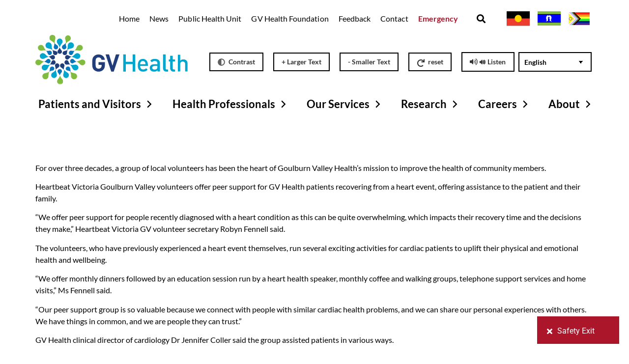

--- FILE ---
content_type: text/html; charset=UTF-8
request_url: https://www.gvhealth.org.au/news/long-term-support-from-dedicated-volunteers/
body_size: 37117
content:
<!doctype html>
<html lang="en-US">
<head>
	<meta charset="UTF-8">
	<meta name="viewport" content="width=device-width, initial-scale=1">
	<link rel="profile" href="https://gmpg.org/xfn/11">
	<meta name='robots' content='index, follow, max-image-preview:large, max-snippet:-1, max-video-preview:-1' />

	<!-- This site is optimized with the Yoast SEO plugin v26.5 - https://yoast.com/wordpress/plugins/seo/ -->
	<title>Long-term support from dedicated volunteers - GV Health</title>
<link data-rocket-prefetch href="https://use.fontawesome.com" rel="dns-prefetch">
<link data-rocket-prefetch href="https://code.responsivevoice.org" rel="dns-prefetch">
<link data-rocket-prefetch href="https://www.googletagmanager.com" rel="dns-prefetch"><link rel="preload" data-rocket-preload as="image" href="https://www.gvhealth.org.au/wp-content/uploads/2021/12/gv-health-logo.svg" fetchpriority="high">
	<link rel="canonical" href="https://www.gvhealth.org.au/news/long-term-support-from-dedicated-volunteers/" />
	<meta property="og:locale" content="en_US" />
	<meta property="og:type" content="article" />
	<meta property="og:title" content="Long-term support from dedicated volunteers - GV Health" />
	<meta property="og:description" content="For over three decades, a group of local volunteers has been the heart of Goulburn Valley Health’s mission to improve the health of community members. Heartbeat Victoria Goulburn Valley volunteers offer peer support for GV Health patients recovering from a heart event, offering assistance to the patient and their family. “We offer peer support for Read More" />
	<meta property="og:url" content="https://www.gvhealth.org.au/news/long-term-support-from-dedicated-volunteers/" />
	<meta property="og:site_name" content="GV Health" />
	<meta property="og:image" content="https://www.gvhealth.org.au/wp-content/uploads/2023/10/Heartbeat-and-cardiology-scaled.jpg" />
	<meta property="og:image:width" content="2560" />
	<meta property="og:image:height" content="1442" />
	<meta property="og:image:type" content="image/jpeg" />
	<meta name="twitter:card" content="summary_large_image" />
	<meta name="twitter:label1" content="Est. reading time" />
	<meta name="twitter:data1" content="2 minutes" />
	<script type="application/ld+json" class="yoast-schema-graph">{"@context":"https://schema.org","@graph":[{"@type":"WebPage","@id":"https://www.gvhealth.org.au/news/long-term-support-from-dedicated-volunteers/","url":"https://www.gvhealth.org.au/news/long-term-support-from-dedicated-volunteers/","name":"Long-term support from dedicated volunteers - GV Health","isPartOf":{"@id":"https://www.gvhealth.org.au/#website"},"primaryImageOfPage":{"@id":"https://www.gvhealth.org.au/news/long-term-support-from-dedicated-volunteers/#primaryimage"},"image":{"@id":"https://www.gvhealth.org.au/news/long-term-support-from-dedicated-volunteers/#primaryimage"},"thumbnailUrl":"https://www.gvhealth.org.au/wp-content/uploads/2023/10/Heartbeat-and-cardiology-scaled.jpg","datePublished":"2023-10-04T03:22:12+00:00","breadcrumb":{"@id":"https://www.gvhealth.org.au/news/long-term-support-from-dedicated-volunteers/#breadcrumb"},"inLanguage":"en-US","potentialAction":[{"@type":"ReadAction","target":["https://www.gvhealth.org.au/news/long-term-support-from-dedicated-volunteers/"]}]},{"@type":"ImageObject","inLanguage":"en-US","@id":"https://www.gvhealth.org.au/news/long-term-support-from-dedicated-volunteers/#primaryimage","url":"https://www.gvhealth.org.au/wp-content/uploads/2023/10/Heartbeat-and-cardiology-scaled.jpg","contentUrl":"https://www.gvhealth.org.au/wp-content/uploads/2023/10/Heartbeat-and-cardiology-scaled.jpg","width":2560,"height":1442},{"@type":"BreadcrumbList","@id":"https://www.gvhealth.org.au/news/long-term-support-from-dedicated-volunteers/#breadcrumb","itemListElement":[{"@type":"ListItem","position":1,"name":"Home","item":"https://www.gvhealth.org.au/"},{"@type":"ListItem","position":2,"name":"News","item":"https://www.gvhealth.org.au/news/"},{"@type":"ListItem","position":3,"name":"Long-term support from dedicated volunteers"}]},{"@type":"WebSite","@id":"https://www.gvhealth.org.au/#website","url":"https://www.gvhealth.org.au/","name":"GV Health","description":"","publisher":{"@id":"https://www.gvhealth.org.au/#organization"},"potentialAction":[{"@type":"SearchAction","target":{"@type":"EntryPoint","urlTemplate":"https://www.gvhealth.org.au/?s={search_term_string}"},"query-input":{"@type":"PropertyValueSpecification","valueRequired":true,"valueName":"search_term_string"}}],"inLanguage":"en-US"},{"@type":"Organization","@id":"https://www.gvhealth.org.au/#organization","name":"GV Health","url":"https://www.gvhealth.org.au/","logo":{"@type":"ImageObject","inLanguage":"en-US","@id":"https://www.gvhealth.org.au/#/schema/logo/image/","url":"https://www.gvhealth.org.au/wp-content/uploads/2021/12/gv-health-logo.svg","contentUrl":"https://www.gvhealth.org.au/wp-content/uploads/2021/12/gv-health-logo.svg","width":241,"height":79,"caption":"GV Health"},"image":{"@id":"https://www.gvhealth.org.au/#/schema/logo/image/"}}]}</script>
	<!-- / Yoast SEO plugin. -->


<link rel='dns-prefetch' href='//code.responsivevoice.org' />
<link rel='dns-prefetch' href='//use.fontawesome.com' />

<link rel="alternate" type="application/rss+xml" title="GV Health &raquo; Feed" href="https://www.gvhealth.org.au/feed/" />
<link rel="alternate" type="application/rss+xml" title="GV Health &raquo; Comments Feed" href="https://www.gvhealth.org.au/comments/feed/" />
<link rel="alternate" title="oEmbed (JSON)" type="application/json+oembed" href="https://www.gvhealth.org.au/wp-json/oembed/1.0/embed?url=https%3A%2F%2Fwww.gvhealth.org.au%2Fnews%2Flong-term-support-from-dedicated-volunteers%2F" />
<link rel="alternate" title="oEmbed (XML)" type="text/xml+oembed" href="https://www.gvhealth.org.au/wp-json/oembed/1.0/embed?url=https%3A%2F%2Fwww.gvhealth.org.au%2Fnews%2Flong-term-support-from-dedicated-volunteers%2F&#038;format=xml" />
<style id='wp-img-auto-sizes-contain-inline-css'>
img:is([sizes=auto i],[sizes^="auto," i]){contain-intrinsic-size:3000px 1500px}
/*# sourceURL=wp-img-auto-sizes-contain-inline-css */
</style>
<style id='wp-emoji-styles-inline-css'>

	img.wp-smiley, img.emoji {
		display: inline !important;
		border: none !important;
		box-shadow: none !important;
		height: 1em !important;
		width: 1em !important;
		margin: 0 0.07em !important;
		vertical-align: -0.1em !important;
		background: none !important;
		padding: 0 !important;
	}
/*# sourceURL=wp-emoji-styles-inline-css */
</style>
<link rel='stylesheet' id='wp-block-library-css' href='https://www.gvhealth.org.au/wp-includes/css/dist/block-library/style.min.css?ver=8dfab5aa0b5a2b10d222597ba2413759' media='all' />
<style id='global-styles-inline-css'>
:root{--wp--preset--aspect-ratio--square: 1;--wp--preset--aspect-ratio--4-3: 4/3;--wp--preset--aspect-ratio--3-4: 3/4;--wp--preset--aspect-ratio--3-2: 3/2;--wp--preset--aspect-ratio--2-3: 2/3;--wp--preset--aspect-ratio--16-9: 16/9;--wp--preset--aspect-ratio--9-16: 9/16;--wp--preset--color--black: #000000;--wp--preset--color--cyan-bluish-gray: #abb8c3;--wp--preset--color--white: #ffffff;--wp--preset--color--pale-pink: #f78da7;--wp--preset--color--vivid-red: #cf2e2e;--wp--preset--color--luminous-vivid-orange: #ff6900;--wp--preset--color--luminous-vivid-amber: #fcb900;--wp--preset--color--light-green-cyan: #7bdcb5;--wp--preset--color--vivid-green-cyan: #00d084;--wp--preset--color--pale-cyan-blue: #8ed1fc;--wp--preset--color--vivid-cyan-blue: #0693e3;--wp--preset--color--vivid-purple: #9b51e0;--wp--preset--gradient--vivid-cyan-blue-to-vivid-purple: linear-gradient(135deg,rgb(6,147,227) 0%,rgb(155,81,224) 100%);--wp--preset--gradient--light-green-cyan-to-vivid-green-cyan: linear-gradient(135deg,rgb(122,220,180) 0%,rgb(0,208,130) 100%);--wp--preset--gradient--luminous-vivid-amber-to-luminous-vivid-orange: linear-gradient(135deg,rgb(252,185,0) 0%,rgb(255,105,0) 100%);--wp--preset--gradient--luminous-vivid-orange-to-vivid-red: linear-gradient(135deg,rgb(255,105,0) 0%,rgb(207,46,46) 100%);--wp--preset--gradient--very-light-gray-to-cyan-bluish-gray: linear-gradient(135deg,rgb(238,238,238) 0%,rgb(169,184,195) 100%);--wp--preset--gradient--cool-to-warm-spectrum: linear-gradient(135deg,rgb(74,234,220) 0%,rgb(151,120,209) 20%,rgb(207,42,186) 40%,rgb(238,44,130) 60%,rgb(251,105,98) 80%,rgb(254,248,76) 100%);--wp--preset--gradient--blush-light-purple: linear-gradient(135deg,rgb(255,206,236) 0%,rgb(152,150,240) 100%);--wp--preset--gradient--blush-bordeaux: linear-gradient(135deg,rgb(254,205,165) 0%,rgb(254,45,45) 50%,rgb(107,0,62) 100%);--wp--preset--gradient--luminous-dusk: linear-gradient(135deg,rgb(255,203,112) 0%,rgb(199,81,192) 50%,rgb(65,88,208) 100%);--wp--preset--gradient--pale-ocean: linear-gradient(135deg,rgb(255,245,203) 0%,rgb(182,227,212) 50%,rgb(51,167,181) 100%);--wp--preset--gradient--electric-grass: linear-gradient(135deg,rgb(202,248,128) 0%,rgb(113,206,126) 100%);--wp--preset--gradient--midnight: linear-gradient(135deg,rgb(2,3,129) 0%,rgb(40,116,252) 100%);--wp--preset--font-size--small: 13px;--wp--preset--font-size--medium: 20px;--wp--preset--font-size--large: 36px;--wp--preset--font-size--x-large: 42px;--wp--preset--spacing--20: 0.44rem;--wp--preset--spacing--30: 0.67rem;--wp--preset--spacing--40: 1rem;--wp--preset--spacing--50: 1.5rem;--wp--preset--spacing--60: 2.25rem;--wp--preset--spacing--70: 3.38rem;--wp--preset--spacing--80: 5.06rem;--wp--preset--shadow--natural: 6px 6px 9px rgba(0, 0, 0, 0.2);--wp--preset--shadow--deep: 12px 12px 50px rgba(0, 0, 0, 0.4);--wp--preset--shadow--sharp: 6px 6px 0px rgba(0, 0, 0, 0.2);--wp--preset--shadow--outlined: 6px 6px 0px -3px rgb(255, 255, 255), 6px 6px rgb(0, 0, 0);--wp--preset--shadow--crisp: 6px 6px 0px rgb(0, 0, 0);}:root { --wp--style--global--content-size: 800px;--wp--style--global--wide-size: 1200px; }:where(body) { margin: 0; }.wp-site-blocks > .alignleft { float: left; margin-right: 2em; }.wp-site-blocks > .alignright { float: right; margin-left: 2em; }.wp-site-blocks > .aligncenter { justify-content: center; margin-left: auto; margin-right: auto; }:where(.wp-site-blocks) > * { margin-block-start: 24px; margin-block-end: 0; }:where(.wp-site-blocks) > :first-child { margin-block-start: 0; }:where(.wp-site-blocks) > :last-child { margin-block-end: 0; }:root { --wp--style--block-gap: 24px; }:root :where(.is-layout-flow) > :first-child{margin-block-start: 0;}:root :where(.is-layout-flow) > :last-child{margin-block-end: 0;}:root :where(.is-layout-flow) > *{margin-block-start: 24px;margin-block-end: 0;}:root :where(.is-layout-constrained) > :first-child{margin-block-start: 0;}:root :where(.is-layout-constrained) > :last-child{margin-block-end: 0;}:root :where(.is-layout-constrained) > *{margin-block-start: 24px;margin-block-end: 0;}:root :where(.is-layout-flex){gap: 24px;}:root :where(.is-layout-grid){gap: 24px;}.is-layout-flow > .alignleft{float: left;margin-inline-start: 0;margin-inline-end: 2em;}.is-layout-flow > .alignright{float: right;margin-inline-start: 2em;margin-inline-end: 0;}.is-layout-flow > .aligncenter{margin-left: auto !important;margin-right: auto !important;}.is-layout-constrained > .alignleft{float: left;margin-inline-start: 0;margin-inline-end: 2em;}.is-layout-constrained > .alignright{float: right;margin-inline-start: 2em;margin-inline-end: 0;}.is-layout-constrained > .aligncenter{margin-left: auto !important;margin-right: auto !important;}.is-layout-constrained > :where(:not(.alignleft):not(.alignright):not(.alignfull)){max-width: var(--wp--style--global--content-size);margin-left: auto !important;margin-right: auto !important;}.is-layout-constrained > .alignwide{max-width: var(--wp--style--global--wide-size);}body .is-layout-flex{display: flex;}.is-layout-flex{flex-wrap: wrap;align-items: center;}.is-layout-flex > :is(*, div){margin: 0;}body .is-layout-grid{display: grid;}.is-layout-grid > :is(*, div){margin: 0;}body{padding-top: 0px;padding-right: 0px;padding-bottom: 0px;padding-left: 0px;}a:where(:not(.wp-element-button)){text-decoration: underline;}:root :where(.wp-element-button, .wp-block-button__link){background-color: #32373c;border-width: 0;color: #fff;font-family: inherit;font-size: inherit;font-style: inherit;font-weight: inherit;letter-spacing: inherit;line-height: inherit;padding-top: calc(0.667em + 2px);padding-right: calc(1.333em + 2px);padding-bottom: calc(0.667em + 2px);padding-left: calc(1.333em + 2px);text-decoration: none;text-transform: inherit;}.has-black-color{color: var(--wp--preset--color--black) !important;}.has-cyan-bluish-gray-color{color: var(--wp--preset--color--cyan-bluish-gray) !important;}.has-white-color{color: var(--wp--preset--color--white) !important;}.has-pale-pink-color{color: var(--wp--preset--color--pale-pink) !important;}.has-vivid-red-color{color: var(--wp--preset--color--vivid-red) !important;}.has-luminous-vivid-orange-color{color: var(--wp--preset--color--luminous-vivid-orange) !important;}.has-luminous-vivid-amber-color{color: var(--wp--preset--color--luminous-vivid-amber) !important;}.has-light-green-cyan-color{color: var(--wp--preset--color--light-green-cyan) !important;}.has-vivid-green-cyan-color{color: var(--wp--preset--color--vivid-green-cyan) !important;}.has-pale-cyan-blue-color{color: var(--wp--preset--color--pale-cyan-blue) !important;}.has-vivid-cyan-blue-color{color: var(--wp--preset--color--vivid-cyan-blue) !important;}.has-vivid-purple-color{color: var(--wp--preset--color--vivid-purple) !important;}.has-black-background-color{background-color: var(--wp--preset--color--black) !important;}.has-cyan-bluish-gray-background-color{background-color: var(--wp--preset--color--cyan-bluish-gray) !important;}.has-white-background-color{background-color: var(--wp--preset--color--white) !important;}.has-pale-pink-background-color{background-color: var(--wp--preset--color--pale-pink) !important;}.has-vivid-red-background-color{background-color: var(--wp--preset--color--vivid-red) !important;}.has-luminous-vivid-orange-background-color{background-color: var(--wp--preset--color--luminous-vivid-orange) !important;}.has-luminous-vivid-amber-background-color{background-color: var(--wp--preset--color--luminous-vivid-amber) !important;}.has-light-green-cyan-background-color{background-color: var(--wp--preset--color--light-green-cyan) !important;}.has-vivid-green-cyan-background-color{background-color: var(--wp--preset--color--vivid-green-cyan) !important;}.has-pale-cyan-blue-background-color{background-color: var(--wp--preset--color--pale-cyan-blue) !important;}.has-vivid-cyan-blue-background-color{background-color: var(--wp--preset--color--vivid-cyan-blue) !important;}.has-vivid-purple-background-color{background-color: var(--wp--preset--color--vivid-purple) !important;}.has-black-border-color{border-color: var(--wp--preset--color--black) !important;}.has-cyan-bluish-gray-border-color{border-color: var(--wp--preset--color--cyan-bluish-gray) !important;}.has-white-border-color{border-color: var(--wp--preset--color--white) !important;}.has-pale-pink-border-color{border-color: var(--wp--preset--color--pale-pink) !important;}.has-vivid-red-border-color{border-color: var(--wp--preset--color--vivid-red) !important;}.has-luminous-vivid-orange-border-color{border-color: var(--wp--preset--color--luminous-vivid-orange) !important;}.has-luminous-vivid-amber-border-color{border-color: var(--wp--preset--color--luminous-vivid-amber) !important;}.has-light-green-cyan-border-color{border-color: var(--wp--preset--color--light-green-cyan) !important;}.has-vivid-green-cyan-border-color{border-color: var(--wp--preset--color--vivid-green-cyan) !important;}.has-pale-cyan-blue-border-color{border-color: var(--wp--preset--color--pale-cyan-blue) !important;}.has-vivid-cyan-blue-border-color{border-color: var(--wp--preset--color--vivid-cyan-blue) !important;}.has-vivid-purple-border-color{border-color: var(--wp--preset--color--vivid-purple) !important;}.has-vivid-cyan-blue-to-vivid-purple-gradient-background{background: var(--wp--preset--gradient--vivid-cyan-blue-to-vivid-purple) !important;}.has-light-green-cyan-to-vivid-green-cyan-gradient-background{background: var(--wp--preset--gradient--light-green-cyan-to-vivid-green-cyan) !important;}.has-luminous-vivid-amber-to-luminous-vivid-orange-gradient-background{background: var(--wp--preset--gradient--luminous-vivid-amber-to-luminous-vivid-orange) !important;}.has-luminous-vivid-orange-to-vivid-red-gradient-background{background: var(--wp--preset--gradient--luminous-vivid-orange-to-vivid-red) !important;}.has-very-light-gray-to-cyan-bluish-gray-gradient-background{background: var(--wp--preset--gradient--very-light-gray-to-cyan-bluish-gray) !important;}.has-cool-to-warm-spectrum-gradient-background{background: var(--wp--preset--gradient--cool-to-warm-spectrum) !important;}.has-blush-light-purple-gradient-background{background: var(--wp--preset--gradient--blush-light-purple) !important;}.has-blush-bordeaux-gradient-background{background: var(--wp--preset--gradient--blush-bordeaux) !important;}.has-luminous-dusk-gradient-background{background: var(--wp--preset--gradient--luminous-dusk) !important;}.has-pale-ocean-gradient-background{background: var(--wp--preset--gradient--pale-ocean) !important;}.has-electric-grass-gradient-background{background: var(--wp--preset--gradient--electric-grass) !important;}.has-midnight-gradient-background{background: var(--wp--preset--gradient--midnight) !important;}.has-small-font-size{font-size: var(--wp--preset--font-size--small) !important;}.has-medium-font-size{font-size: var(--wp--preset--font-size--medium) !important;}.has-large-font-size{font-size: var(--wp--preset--font-size--large) !important;}.has-x-large-font-size{font-size: var(--wp--preset--font-size--x-large) !important;}
:root :where(.wp-block-pullquote){font-size: 1.5em;line-height: 1.6;}
/*# sourceURL=global-styles-inline-css */
</style>
<link rel='stylesheet' id='htslider-widgets-css' href='https://www.gvhealth.org.au/wp-content/plugins/ht-slider-for-elementor/assets/css/ht-slider-widgets.css?ver=1.7.5' media='all' />
<link rel='stylesheet' id='rv-style-css' href='https://www.gvhealth.org.au/wp-content/plugins/responsivevoice-text-to-speech/includes/css/responsivevoice.css?ver=8dfab5aa0b5a2b10d222597ba2413759' media='all' />
<link rel='stylesheet' id='frontendCSS-css' href='https://www.gvhealth.org.au/wp-content/plugins/safety-exit/assets/css/frontend.css?ver=8dfab5aa0b5a2b10d222597ba2413759' media='all' />
<link rel='stylesheet' id='font-awesome-free-css' href='//use.fontawesome.com/releases/v5.3.1/css/all.css?ver=8dfab5aa0b5a2b10d222597ba2413759' media='all' />
<link rel='stylesheet' id='megamenu-css' href='https://www.gvhealth.org.au/wp-content/uploads/maxmegamenu/style.css?ver=4d9489' media='all' />
<link rel='stylesheet' id='dashicons-css' href='https://www.gvhealth.org.au/wp-includes/css/dashicons.min.css?ver=8dfab5aa0b5a2b10d222597ba2413759' media='all' />
<link rel='stylesheet' id='search-filter-plugin-styles-css' href='https://www.gvhealth.org.au/wp-content/cache/background-css/1/www.gvhealth.org.au/wp-content/plugins/search-filter-pro/public/assets/css/search-filter.min.css?ver=2.5.21&wpr_t=1769665654' media='all' />
<link rel='stylesheet' id='parent-style-css' href='https://www.gvhealth.org.au/wp-content/themes/hello-elementor/style.css?ver=8dfab5aa0b5a2b10d222597ba2413759' media='all' />
<link rel='stylesheet' id='child-style-css' href='https://www.gvhealth.org.au/wp-content/themes/hello-elementor-child/style.css?ver=8dfab5aa0b5a2b10d222597ba2413759' media='all' />
<link rel='stylesheet' id='header-footer-css' href='https://www.gvhealth.org.au/wp-content/themes/hello-elementor-child/header-footer.css?ver=8dfab5aa0b5a2b10d222597ba2413759' media='all' />
<link rel='stylesheet' id='hello-elementor-css' href='https://www.gvhealth.org.au/wp-content/themes/hello-elementor/assets/css/reset.css?ver=3.4.5' media='all' />
<link rel='stylesheet' id='hello-elementor-theme-style-css' href='https://www.gvhealth.org.au/wp-content/themes/hello-elementor/assets/css/theme.css?ver=3.4.5' media='all' />
<link rel='stylesheet' id='hello-elementor-header-footer-css' href='https://www.gvhealth.org.au/wp-content/themes/hello-elementor/assets/css/header-footer.css?ver=3.4.5' media='all' />
<link rel='stylesheet' id='elementor-frontend-css' href='https://www.gvhealth.org.au/wp-content/plugins/elementor/assets/css/frontend.min.css?ver=3.33.4' media='all' />
<link rel='stylesheet' id='elementor-post-5-css' href='https://www.gvhealth.org.au/wp-content/uploads/elementor/css/post-5.css?ver=1769140526' media='all' />
<link rel='stylesheet' id='widget-nav-menu-css' href='https://www.gvhealth.org.au/wp-content/plugins/elementor-pro/assets/css/widget-nav-menu.min.css?ver=3.33.2' media='all' />
<link rel='stylesheet' id='widget-search-form-css' href='https://www.gvhealth.org.au/wp-content/plugins/elementor-pro/assets/css/widget-search-form.min.css?ver=3.33.2' media='all' />
<link rel='stylesheet' id='elementor-icons-shared-0-css' href='https://www.gvhealth.org.au/wp-content/plugins/elementor/assets/lib/font-awesome/css/fontawesome.min.css?ver=5.15.3' media='all' />
<link rel='stylesheet' id='elementor-icons-fa-solid-css' href='https://www.gvhealth.org.au/wp-content/plugins/elementor/assets/lib/font-awesome/css/solid.min.css?ver=5.15.3' media='all' />
<link rel='stylesheet' id='widget-image-css' href='https://www.gvhealth.org.au/wp-content/plugins/elementor/assets/css/widget-image.min.css?ver=3.33.4' media='all' />
<link rel='stylesheet' id='widget-heading-css' href='https://www.gvhealth.org.au/wp-content/plugins/elementor/assets/css/widget-heading.min.css?ver=3.33.4' media='all' />
<link rel='stylesheet' id='widget-icon-list-css' href='https://www.gvhealth.org.au/wp-content/plugins/elementor/assets/css/widget-icon-list.min.css?ver=3.33.4' media='all' />
<link rel='stylesheet' id='widget-social-icons-css' href='https://www.gvhealth.org.au/wp-content/plugins/elementor/assets/css/widget-social-icons.min.css?ver=3.33.4' media='all' />
<link rel='stylesheet' id='e-apple-webkit-css' href='https://www.gvhealth.org.au/wp-content/plugins/elementor/assets/css/conditionals/apple-webkit.min.css?ver=3.33.4' media='all' />
<link rel='stylesheet' id='elementor-icons-css' href='https://www.gvhealth.org.au/wp-content/plugins/elementor/assets/lib/eicons/css/elementor-icons.min.css?ver=5.44.0' media='all' />
<link rel='stylesheet' id='elementor-post-7-css' href='https://www.gvhealth.org.au/wp-content/uploads/elementor/css/post-7.css?ver=1769140527' media='all' />
<link rel='stylesheet' id='elementor-post-241-css' href='https://www.gvhealth.org.au/wp-content/cache/background-css/1/www.gvhealth.org.au/wp-content/uploads/elementor/css/post-241.css?ver=1769140528&wpr_t=1769665654' media='all' />
<link rel='stylesheet' id='elementor-post-1143-css' href='https://www.gvhealth.org.au/wp-content/uploads/elementor/css/post-1143.css?ver=1769140607' media='all' />
<link rel='stylesheet' id='ecs-styles-css' href='https://www.gvhealth.org.au/wp-content/plugins/ele-custom-skin/assets/css/ecs-style.css?ver=3.1.9' media='all' />
<link rel='stylesheet' id='elementor-post-1028-css' href='https://www.gvhealth.org.au/wp-content/uploads/elementor/css/post-1028.css?ver=1669740913' media='all' />
<link rel='stylesheet' id='elementor-gf-local-roboto-css' href='https://www.gvhealth.org.au/wp-content/uploads/elementor/google-fonts/css/roboto.css?ver=1747745478' media='all' />
<link rel='stylesheet' id='elementor-gf-local-robotoslab-css' href='https://www.gvhealth.org.au/wp-content/uploads/elementor/google-fonts/css/robotoslab.css?ver=1747745454' media='all' />
<link rel='stylesheet' id='elementor-gf-local-lato-css' href='https://www.gvhealth.org.au/wp-content/uploads/elementor/google-fonts/css/lato.css?ver=1747745457' media='all' />
<link rel='stylesheet' id='elementor-icons-fa-brands-css' href='https://www.gvhealth.org.au/wp-content/plugins/elementor/assets/lib/font-awesome/css/brands.min.css?ver=5.15.3' media='all' />
<script src="https://www.gvhealth.org.au/wp-includes/js/jquery/jquery.min.js?ver=3.7.1" id="jquery-core-js" data-rocket-defer defer></script>
<script src="https://www.gvhealth.org.au/wp-includes/js/jquery/jquery-migrate.min.js?ver=3.4.1" id="jquery-migrate-js" data-rocket-defer defer></script>
<script src="https://code.responsivevoice.org/responsivevoice.js?key=4RK3d1Hz" id="responsive-voice-js" data-rocket-defer defer></script>
<script src="https://www.gvhealth.org.au/wp-content/plugins/safety-exit/assets/js/frontend.js?ver=8dfab5aa0b5a2b10d222597ba2413759" id="frontendJs-js" data-rocket-defer defer></script>
<script id="search-filter-plugin-build-js-extra">
var SF_LDATA = {"ajax_url":"https://www.gvhealth.org.au/wp-admin/admin-ajax.php","home_url":"https://www.gvhealth.org.au/","extensions":[]};
//# sourceURL=search-filter-plugin-build-js-extra
</script>
<script src="https://www.gvhealth.org.au/wp-content/plugins/search-filter-pro/public/assets/js/search-filter-build.min.js?ver=2.5.21" id="search-filter-plugin-build-js" data-rocket-defer defer></script>
<script src="https://www.gvhealth.org.au/wp-content/plugins/search-filter-pro/public/assets/js/chosen.jquery.min.js?ver=2.5.21" id="search-filter-plugin-chosen-js" data-rocket-defer defer></script>
<script id="ecs_ajax_load-js-extra">
var ecs_ajax_params = {"ajaxurl":"https://www.gvhealth.org.au/wp-admin/admin-ajax.php","posts":"{\"page\":0,\"news_post\":\"long-term-support-from-dedicated-volunteers\",\"post_type\":\"news_post\",\"name\":\"long-term-support-from-dedicated-volunteers\",\"error\":\"\",\"m\":\"\",\"p\":0,\"post_parent\":\"\",\"subpost\":\"\",\"subpost_id\":\"\",\"attachment\":\"\",\"attachment_id\":0,\"pagename\":\"\",\"page_id\":0,\"second\":\"\",\"minute\":\"\",\"hour\":\"\",\"day\":0,\"monthnum\":0,\"year\":0,\"w\":0,\"category_name\":\"\",\"tag\":\"\",\"cat\":\"\",\"tag_id\":\"\",\"author\":\"\",\"author_name\":\"\",\"feed\":\"\",\"tb\":\"\",\"paged\":0,\"meta_key\":\"\",\"meta_value\":\"\",\"preview\":\"\",\"s\":\"\",\"sentence\":\"\",\"title\":\"\",\"fields\":\"all\",\"menu_order\":\"\",\"embed\":\"\",\"category__in\":[],\"category__not_in\":[],\"category__and\":[],\"post__in\":[],\"post__not_in\":[],\"post_name__in\":[],\"tag__in\":[],\"tag__not_in\":[],\"tag__and\":[],\"tag_slug__in\":[],\"tag_slug__and\":[],\"post_parent__in\":[],\"post_parent__not_in\":[],\"author__in\":[],\"author__not_in\":[],\"search_columns\":[],\"ignore_sticky_posts\":false,\"suppress_filters\":false,\"cache_results\":true,\"update_post_term_cache\":true,\"update_menu_item_cache\":false,\"lazy_load_term_meta\":true,\"update_post_meta_cache\":true,\"posts_per_page\":10,\"nopaging\":false,\"comments_per_page\":\"50\",\"no_found_rows\":false,\"order\":\"DESC\"}"};
//# sourceURL=ecs_ajax_load-js-extra
</script>
<script src="https://www.gvhealth.org.au/wp-content/plugins/ele-custom-skin/assets/js/ecs_ajax_pagination.js?ver=3.1.9" id="ecs_ajax_load-js" data-rocket-defer defer></script>
<script src="https://www.gvhealth.org.au/wp-content/plugins/ele-custom-skin/assets/js/ecs.js?ver=3.1.9" id="ecs-script-js" data-rocket-defer defer></script>
<link rel="https://api.w.org/" href="https://www.gvhealth.org.au/wp-json/" /><link rel="EditURI" type="application/rsd+xml" title="RSD" href="https://www.gvhealth.org.au/xmlrpc.php?rsd" />
<script>window.sftExtBtn={};window.sftExtBtn.classes="bottom right rectangle";window.sftExtBtn.icon="<i class=\"fas fa-times\"><\/i>";window.sftExtBtn.newTabUrl="https:\/\/google.com";window.sftExtBtn.currentTabUrl="https:\/\/google.com";window.sftExtBtn.btnType="rectangle";window.sftExtBtn.text="Safety<br> Exit";window.sftExtBtn.shouldShow=true;</script><style>:root{--sftExt_bgColor:rgba(171,22,43,1);--sftExt_textColor:rgba(255, 255, 255, 1);--sftExt_active:inline-block;--sftExt_activeMobile:inline-block;--sftExt_mobileBreakPoint:600px;--sftExt_rectangle_fontSize:1rem;--sftExt_rectangle_letterSpacing:inherit;--sftExt_rectangle_borderRadius:0px;}</style><meta name="generator" content="Elementor 3.33.4; features: additional_custom_breakpoints; settings: css_print_method-external, google_font-enabled, font_display-auto">
<script src="https://code.responsivevoice.org/responsivevoice.js?key=4RK3d1Hz" data-rocket-defer defer></script>
<meta name="google-site-verification" content="bJQplAo4SXXWo3YVZayLITSZXnOqyJy-_aTNc0leZMI" />
<!-- Google tag (gtag.js) -->
<script async src="https://www.googletagmanager.com/gtag/js?id=G-RQ3G2C29QJ"></script>
<script>
  window.dataLayer = window.dataLayer || [];
  function gtag(){dataLayer.push(arguments);}
  gtag('js', new Date());

  gtag('config', 'G-RQ3G2C29QJ');
</script>
			<style>
				.e-con.e-parent:nth-of-type(n+4):not(.e-lazyloaded):not(.e-no-lazyload),
				.e-con.e-parent:nth-of-type(n+4):not(.e-lazyloaded):not(.e-no-lazyload) * {
					background-image: none !important;
				}
				@media screen and (max-height: 1024px) {
					.e-con.e-parent:nth-of-type(n+3):not(.e-lazyloaded):not(.e-no-lazyload),
					.e-con.e-parent:nth-of-type(n+3):not(.e-lazyloaded):not(.e-no-lazyload) * {
						background-image: none !important;
					}
				}
				@media screen and (max-height: 640px) {
					.e-con.e-parent:nth-of-type(n+2):not(.e-lazyloaded):not(.e-no-lazyload),
					.e-con.e-parent:nth-of-type(n+2):not(.e-lazyloaded):not(.e-no-lazyload) * {
						background-image: none !important;
					}
				}
			</style>
			<link rel="icon" href="https://www.gvhealth.org.au/wp-content/uploads/2021/12/cropped-BF2BB059-F197-4174-BF53-76EB3903F804-32x32.png" sizes="32x32" />
<link rel="icon" href="https://www.gvhealth.org.au/wp-content/uploads/2021/12/cropped-BF2BB059-F197-4174-BF53-76EB3903F804-192x192.png" sizes="192x192" />
<link rel="apple-touch-icon" href="https://www.gvhealth.org.au/wp-content/uploads/2021/12/cropped-BF2BB059-F197-4174-BF53-76EB3903F804-180x180.png" />
<meta name="msapplication-TileImage" content="https://www.gvhealth.org.au/wp-content/uploads/2021/12/cropped-BF2BB059-F197-4174-BF53-76EB3903F804-270x270.png" />
		<style id="wp-custom-css">
			/* CSS added by Melissa from 10-1-2022 */
/* Safety exit button */
.sftExt-inner > span {
    visibility: hidden;
    position: relative;
	    vertical-align: text-bottom;
}
.sftExt-inner > span:after{
	  visibility: visible;
    position: absolute;
    top: 0;
    left: 0;
    content: "Safety Exit";
}
.elementor-widget-button .elementor-button {
	background-color: #059fc3;
}

.blue-upper {
	    color: #099EC3;
    font-family: "Lato", Sans-serif;
    font-size: 16px;
    font-weight: 700;
    text-transform: uppercase;
	min-height: 40px;
}

.elementor-widget-heading .elementor-heading-title, li.sub-menu-row-sec.menu.col-sec ul.mega-sub-menu li a {
	color: #000000;
}

@media (min-width: 1024px) {

.mega-menu-item-1618 a {
padding-right: 0!important;	
}
	
}



.elementor-7 .elementor-element.elementor-element-ba65c8d .elementor-nav-menu--main .elementor-item:hover, .elementor-7 .elementor-element.elementor-element-ba65c8d .elementor-nav-menu--main .elementor-item.elementor-item-active, .elementor-7 .elementor-element.elementor-element-ba65c8d .elementor-nav-menu--main .elementor-item.highlighted, .elementor-7 .elementor-element.elementor-element-ba65c8d .elementor-nav-menu--main .elementor-item:focus {
	text-decoration: underline;
}
[type=button], [type=submit], button {
	order: 4;
    border: 2px solid #099ec3;
    padding: 0 20px;
    font-size: 16px;
    line-height: 30px;
    letter-spacing: 0.06px;
    height: 50px;
    display: flex;
    align-items: center;
    justify-content: space-between;
    margin-top: 20px;
}

[type=button]:focus, [type=button]:hover, [type=submit]:focus, [type=submit]:hover, button:focus, button:hover {
	background-color: #099ec3!important;
} 

.sidebar {
	max-height: 900px;
}

@media (max-width: 1024px) {
.sidebar {
	max-height: 850px;
}
        }



.elementor-73 .elementor-element.elementor-element-dfd3812 .elementor-post {
    padding: 0!important;
}

a {
    color: #000000;
    text-decoration: underline;
}

.emergency a {
    color: #AB162B!important;
    font-weight: bold!important;
}


/* 22-12-2021 start */

.featured-story .elementor-column.elementor-col-50.elementor-top-column.elementor-element.elementor-element-e84a86f {
    display: unset !important;
}

.featured-story .elementor-container.elementor-column-gap-default {
    align-items: center;
    justify-content: center;
}

.featured-story .elementor-column.elementor-col-50.elementor-top-column.elementor-element.elementor-element-68f8e96 .elementor-element-b608515 .elementor-column.elementor-col-100.elementor-element-ad6d0b8 {
    border-bottom-left-radius: 60px !important;
    overflow: hidden;
}

.featured-story .elementor-column.elementor-col-50.elementor-top-column.elementor-element.elementor-element-68f8e96 .elementor-element-b608515 .elementor-column.elementor-col-100.elementor-element-ad6d0b8 .elementor-element.elementor-element-4acf811 {
    border-bottom-left-radius: 60px !important;
    overflow: hidden;
}

.featured-story .elementor-column.elementor-col-50.elementor-top-column.elementor-element.elementor-element-e84a86f .elementor-widget-wrap {
    padding: 90px 80px 90px 180px;
    border-radius: 0px 60px 0px 60px;
}

.featured-story .elementor-column.elementor-col-50.elementor-top-column.elementor-element.elementor-element-68f8e96 {
    margin-right: -180px;
    margin-top: 20px;
}

.featured-story .elementor-column.elementor-col-50.elementor-top-column.elementor-element.elementor-element-68f8e96 img {
    height: 300px;
    object-fit: contain;
}

.featured-story .elementor-element-bf145a4 a.elementor-button-link.elementor-button.elementor-size-sm {
    width: 100%;
    text-align: left;
}

.featured-story .elementor-element-bf145a4 .elementor-container.elementor-column-gap-default {
    justify-content: flex-end !important;
}

.featured-story .elementor-element-bf145a4 .elementor-inner-column.elementor-element.elementor-element-4ff04db {
    width: 60%;
}

.latest-news .elementor-post__text {
    display: flex;
    flex-direction: column;
    align-items: flex-start;
    justify-content: flex-start;
}

.latest-news .elementor-post__text h3.elementor-post__title {
    font-size: 30px;
    line-height: 35px;
    letter-spacing: 0.11px;
}

.latest-news .elementor-post__text .elementor-post__meta-data {
    font-family: 'Lato';
    font-size: 16px;
    font-weight: 600;
    line-height: 30px;
    letter-spacing: 0.06px;
}

.latest-news .elementor-post__text .elementor-post__excerpt {
    margin-top: 0;
}

.latest-news .elementor-post__text a.elementor-post__read-more {
    border: 2px solid #099ec3;
    padding: 0 20px;
    font-size: 16px;
    line-height: 30px;
    letter-spacing: 0.06px;
    width: 206px;
    height: 50px;
    display: flex;
    align-items: center;
    justify-content: space-between;
    margin-top: 20px;
}

.latest-news .elementor-post__text h3.elementor-post__title a {
    font-weight: normal;
    color: #000;
}

.latest-news .elementor-post__text .elementor-post__excerpt p {
    font-size: 16px;
    line-height: 30px;
    font-family: 'Lato';
    letter-spacing: 0.06px;
    color: #000 !important;
    font-weight: normal !important;
}

.gvhealth-twp-column .elementor-element.elementor-element-c28663a>.elementor-element-populated.elementor-widget-wrap,
.gvhealth-twp-column .elementor-element.elementor-element-92305a0>.elementor-element-populated.elementor-widget-wrap.elementor-widget-wrap {
    padding-top: 60px !important;
    padding-bottom: 60px !important;
}

.gvhealth-twp-column .elementor-col-50 .elementor-container.elementor-column-gap-default {
    height: 100%;
}

.gvhealth-twp-column .elementor-col-50 .elementor-element.elementor-element-8236c8f {
    height: 100%;
}

.gvhealth-twp-column .elementor-column.elementor-col-50.elementor-top-column.elementor-element.elementor-element-7e9afc3 {
    margin-right: 35px;
}

.latest-news .elementor-post__text a.elementor-post__read-more:before {
    content: "\f105";
    font-family: 'Font Awesome 5 Free';
    order: 2;
    font-weight: 900;
}

.gvhealth-twp-column {
    padding-top: 90px !important;
    padding-bottom: 90px !important;
}

.our-services .elementor-column.elementor-col-50.elementor-inner-column.elementor-element.elementor-element-8c4444e {
    width: 31%;
}

.our-services .elementor-element-141157c .elementor-container.elementor-column-gap-default {
    justify-content: flex-end;
}

.our-services .elementor-element-141157c a.elementor-button-link.elementor-button.elementor-size-sm {
    padding-right: 20px;
    width: 100%;
}

.our-services .elementor-element-141157c a.elementor-button-link.elementor-button.elementor-size-sm span.elementor-button-content-wrapper {
    justify-content: space-between;
    text-align: left;
}

.our-services .elementor-element-141157c a.elementor-button-link.elementor-button.elementor-size-sm span.elementor-button-icon.elementor-align-icon-right {
    margin: 0;
}


/* 22-12-2021 end */


/* 23-12-2021 start */

@media screen and (max-width:1300px) {
    .featured-story .elementor-column.elementor-col-50.elementor-top-column.elementor-element.elementor-element-e84a86f .elementor-widget-wrap {
        padding: 40px 60px 40px 110px;
    }
    .featured-story .elementor-column.elementor-col-50.elementor-top-column.elementor-element.elementor-element-68f8e96 {
        margin-right: -115px;
    }
    .featured-story .elementor-element-bf145a4 .elementor-inner-column.elementor-element.elementor-element-4ff04db {
        width: 65%;
    }
}

@media screen and (max-width:1199px) {
    .slider-section .elementor-element-1ebe0a5>.elementor-element-populated {
        padding-top: 30px !important;
        padding-bottom: 40px !important;
    }
    .our-services .elementor-column.elementor-col-50.elementor-inner-column.elementor-element.elementor-element-8c4444e {
        width: 40%;
    }
    .our-services .elementor-column.elementor-col-50.elementor-inner-column.elementor-element.elementor-element-8c4444e {
        width: 40%;
    }
    .featured-story .elementor-column.elementor-col-50.elementor-top-column.elementor-element.elementor-element-68f8e96>.elementor-widget-wrap.elementor-element-populated {
        margin-left: 0;
        margin-right: 0;
    }
    .featured-story .elementor-column.elementor-col-50.elementor-top-column.elementor-element.elementor-element-68f8e96 {
        margin-right: -75px;
    }
    .featured-story .elementor-column.elementor-col-50.elementor-top-column.elementor-element.elementor-element-e84a86f .elementor-widget-wrap {
        padding-left: 90px;
    }
}

@media screen and (max-width:991px) {
    .slider-section .elementor-element-1ebe0a5>.elementor-element-populated h2.elementor-heading-title.elementor-size-default {
        font-size: 40px;
        line-height: 45px;
    }
    .our-services .elementor-col-100>.elementor-widget-wrap.elementor-element-populated {
        margin: 0 20px;
    }
    .featured-story>.elementor-container.elementor-column-gap-default {
        flex-direction: column;
    }
    .featured-story>.elementor-container.elementor-column-gap-default .elementor-col-50.elementor-element-68f8e96 {
        width: 100%;
        margin-right: 0 !important;
        margin-top: 0 !important;
    }
    .featured-story>.elementor-container.elementor-column-gap-default .elementor-col-50.elementor-element-e84a86f {
        width: 100%;
    }
    .featured-story .elementor-column.elementor-col-50.elementor-top-column.elementor-element.elementor-element-e84a86f .elementor-widget-wrap {
        padding: 40px;
    }
    .featured-story .elementor-column.elementor-col-50.elementor-top-column.elementor-element.elementor-element-68f8e96>.elementor-widget-wrap.elementor-element-populated {
        margin-top: 0;
    }
}

@media screen and (max-width:767px) {
    .slider-section .htslider-slider-area button.slick-prev.slick-arrow {
        left: 0;
        width: auto;
    }
    .slider-section .htslider-slider-area button.slick-next.slick-arrow {
        right: 0;
        width: auto;
    }
    .our-services .elementor-column.elementor-col-50.elementor-inner-column.elementor-element.elementor-element-8c4444e {
        width: 100%;
    }
    .featured-story {
        padding-left: 20px !important;
        padding-right: 20px !important;
    }
    .featured-story .elementor-element.elementor-element-ad6d0b8>.elementor-element-populated {
        padding: 0;
    }
    .featured-story .elementor-column.elementor-col-50.elementor-top-column.elementor-element.elementor-element-68f8e96>.elementor-widget-wrap.elementor-element-populated {
        padding: 0;
    }
    .featured-story .elementor-element-bf145a4 .elementor-inner-column.elementor-element.elementor-element-4ff04db {
        width: 80%;
    }
    .featured-story .elementor-column.elementor-col-50.elementor-top-column.elementor-element.elementor-element-e84a86f .elementor-widget-wrap {
        padding: 30px 20px;
    }
    .featured-story .elementor-column.elementor-col-50.elementor-top-column.elementor-element.elementor-element-e84a86f .elementor-widget-wrap .elementor-element.elementor-element-a7851cf.elementor-widget.elementor-widget-heading {
        margin-bottom: 5px;
    }
    .latest-news .elementor-post.elementor-grid-item.post.type-post.status-publish.format-standard.hentry.category-uncategorized {
        padding-bottom: 0;
    }
    .featured-story .elementor-column.elementor-col-50.elementor-top-column.elementor-element.elementor-element-e84a86f .elementor-element-a7851cf h2.elementor-heading-title.elementor-size-default {
        font-size: 35px;
    }
    .featured-story .elementor-element.elementor-element-0199ef8 .elementor-heading-title {
        font-size: 25px !important;
        line-height: 33px !important;
    }
    .latest-news .elementor-element.elementor-element-5d62be5 .elementor-heading-title {
        font-size: 35px;
    }
    .our-services .elementor-element.elementor-element-e6d2691 .elementor-heading-title {
        font-size: 35px;
    }
    .slider-section .elementor-element-1ebe0a5>.elementor-element-populated h2.elementor-heading-title.elementor-size-default {
        font-size: 35px;
        line-height: 40px;
    }
    .slider-section .banner-slide {
        max-height: unset;
        padding-top: 50px !important;
        padding-bottom: 50px !important;
    }
    .slider-section .banner-slide .elementor-custom-embed-image-overlay {
        max-height: unset;
    }
    .slider-section .banner-slide .elementor-aspect-ratio-32 .elementor-fit-aspect-ratio {
        padding-bottom: 110%;
    }
}


/* 23-12-2021 end */


/* 24-12-2021 start */


/* .header-btn-sec .elementor-element.elementor-element-3c3ee58 {
    width: 20% !important;
}

.header-btn-sec .elementor-element.elementor-element-decf87a {
    width: 80%;
} */

.header-btn-inner .elementor-column.elementor-col-25.elementor-inner-column.elementor-element.elementor-element-be0daf0 {
    width: 40%;
    align-items: center;
}

.header-btn-inner .elementor-column.elementor-col-25.elementor-inner-column.elementor-element.elementor-element-be0daf0 .elementor-element.elementor-element-94e5e67.elementor-widget.elementor-widget-shortcode .elementor-widget-container .elementor-shortcode>div {
    display: flex;
    width: 100%;
}

.header-btn-inner .elementor-column.elementor-col-25.elementor-inner-column.elementor-element.elementor-element-be0daf0 .elementor-element.elementor-element-94e5e67.elementor-widget.elementor-widget-shortcode .elementor-widget-container .elementor-shortcode>div .larger-text-size span {
    width: 110px;
    border-radius: 0;
    border-width: 1.6px !important;
    margin-right: 40px;
    min-height: 36.98px;
    font-family: "Lato", Sans-serif;
    font-size: 12.8px;
    font-weight: bold;
    letter-spacing: 0.05px;
    color: #000000;
}

.header-btn-inner .elementor-column.elementor-col-25.elementor-inner-column.elementor-element.elementor-element-be0daf0 .elementor-element.elementor-element-94e5e67.elementor-widget.elementor-widget-shortcode .elementor-widget-container .elementor-shortcode>div .smaller-text-size span {
    width: 125px;
    border-radius: 0;
    border-style: solid;
    border-width: 1.6px 1.6px 1.6px 1.6px;
    border-radius: 0px 0px 0px 0px;
    padding: 10px 15px 10px 15px;
    min-height: 36.98px;
    font-family: "Lato", Sans-serif;
    font-size: 12.8px;
    font-weight: bold;
    letter-spacing: 0.05px;
    color: #000000;
}

.header-btn-inner .elementor-col-25.elementor-inner-column.elementor-element.elementor-element-be0daf0 .elementor-element-94e5e67.elementor-widget.elementor-widget-shortcode .elementor-widget-container .elementor-shortcode>div .smaller-text-size span:hover,
.header-btn-inner .elementor-column.elementor-col-25.elementor-inner-column.elementor-element.elementor-element-be0daf0 .elementor-element.elementor-element-94e5e67.elementor-widget.elementor-widget-shortcode .elementor-widget-container .elementor-shortcode>div .larger-text-size span:hover {
    border-color: #000000;
}

@media screen and (max-width:1199px) {
    .header-logo-sec .elementor-menu-toggle {
        margin-right: 10px !important;
    }
    .header-btn-sec .elementor-element.elementor-element-decf87a {
        width: 90%;
    }
    .header-btn-sec .elementor-element.elementor-element-3c3ee58 {
        width: 10%;
    }
    .header-btn-inner .elementor-column.elementor-col-25.elementor-inner-column.elementor-element.elementor-element-be0daf0 {
        width: 35%;
    }
    .header-btn-inner .elementor-column.elementor-col-25.elementor-inner-column.elementor-element.elementor-element-bba17ad {
        width: 20%;
    }
    .header-btn-inner .elementor-column.elementor-col-25.elementor-inner-column.elementor-element.elementor-element-3e293b2 {
        width: 20%;
    }
    .header-btn-inner .elementor-column.elementor-col-25.elementor-inner-column.elementor-element.elementor-element-167c72a {
        width: 20%;
    }
    .header-btn-inner .elementor-column.elementor-col-25.elementor-inner-column.elementor-element.elementor-element-be0daf0 .elementor-element.elementor-element-94e5e67.elementor-widget.elementor-widget-shortcode .elementor-widget-container .elementor-shortcode>div .larger-text-size span {
        margin-right: 55px;
    }
}

@media screen and (max-width:991px) {
    .gvhealth-twp-column .elementor-container.elementor-column-gap-default {
        flex-direction: column;
    }
    .gvhealth-twp-column .elementor-column.elementor-col-50.elementor-top-column.elementor-element.elementor-element-7e9afc3 {
        width: 100%;
    }
    .gvhealth-twp-column .elementor-column.elementor-col-50.elementor-top-column.elementor-element.elementor-element-13a518b {
        width: 100%;
    }
    .gvhealth-twp-column .elementor-column.elementor-col-50.elementor-top-column.elementor-element.elementor-element-7e9afc3 {
        margin: 0;
    }
    .header-btn-inner .elementor-column.elementor-col-25.elementor-inner-column.elementor-element.elementor-element-be0daf0 .elementor-element.elementor-element-94e5e67.elementor-widget.elementor-widget-shortcode .elementor-widget-container .elementor-shortcode>div .larger-text-size span {
        margin-right: 30px;
    }
    .header-btn-sec .elementor-element.elementor-element-decf87a {
        width: 100%;
    }
    .header-btn-sec .elementor-element.elementor-element-3c3ee58 {
        width: 0;
    }
    .header-btn-inner .elementor-column.elementor-col-25.elementor-inner-column.elementor-element.elementor-element-be0daf0 {
        width: 38%;
    }
}

@media screen and (max-width:767px) {
    .gvhealth-twp-column {
        padding-left: 20px !important;
        padding-right: 20px !important;
    }
    .gvhealth-twp-column .elementor-element.elementor-element-c28663a>.elementor-element-populated.elementor-widget-wrap,
    .gvhealth-twp-column .elementor-element.elementor-element-92305a0>.elementor-element-populated.elementor-widget-wrap.elementor-widget-wrap {
        padding: 30px !important;
    }
    .footer-sec .elementor-widget-wrap.elementor-element-populated {
        border-radius: 0 !important;
    }
    .footer-sec .elementor-column.elementor-col-33.elementor-top-column.elementor-element.elementor-element-670eb70 .elementor-widget-wrap.elementor-element-populated {
        border-top-right-radius: 60px !important;
    }
    .footer-sec .elementor-column.elementor-col-33.elementor-top-column.elementor-element.elementor-element-0c80dca .elementor-element-populated {
        border-bottom-left-radius: 60px !important;
    }
    .header-menu-sec section.elementor-section.elementor-inner-section .elementor-container {
        justify-content: flex-start;
    }
    .header-menu-sec section.elementor-section.elementor-inner-section .elementor-container .elementor-column {
        width: auto;
    }
    .header-menu-sec .elementor-container.elementor-column-gap-default {
        flex-wrap: wrap;
    }
    .header-menu-sec .elementor-container.elementor-column-gap-default .elementor-column.elementor-col-33.elementor-top-column.elementor-element.elementor-element-c803dbd {
        width: 50% !important;
        flex: 50% !important;
        opacity: 1;
    }
    .header-menu-sec .elementor-container.elementor-column-gap-default .elementor-column.elementor-col-33.elementor-top-column.elementor-element.elementor-element-1ae8fe2 {
        width: 100%;
        order: 3;
    }
    .header-menu-sec .elementor-container.elementor-column-gap-default .elementor-column.elementor-col-33.elementor-top-column.elementor-element.elementor-element-06c98fa {
        width: 30%;
    }
    .header-btn-inner .elementor-column.elementor-col-25.elementor-inner-column.elementor-element.elementor-element-bba17ad {
        width: 30% !important;
    }
    .header-btn-inner .elementor-column.elementor-col-25.elementor-inner-column.elementor-element.elementor-element-be0daf0 {
        width: 60% !important;
        margin-right: 25px;
    }
    .header-btn-inner .elementor-column.elementor-col-25.elementor-inner-column.elementor-element.elementor-element-3e293b2 {
        width: 34% !important;
    }
    .header-btn-inner .elementor-column.elementor-col-25.elementor-inner-column.elementor-element.elementor-element-167c72a {
        width: 30%;
    }
    .header-btn-inner .elementor-column.elementor-col-25.elementor-inner-column.elementor-element.elementor-element-be0daf0 .elementor-element.elementor-element-94e5e67.elementor-widget.elementor-widget-shortcode .elementor-widget-container .elementor-shortcode>div .smaller-text-size span {
        width: 100px;
    }
    .header-btn-inner .elementor-column.elementor-col-25.elementor-inner-column.elementor-element.elementor-element-be0daf0 .elementor-element.elementor-element-94e5e67.elementor-widget.elementor-widget-shortcode .elementor-widget-container .elementor-shortcode>div .larger-text-size span {
        margin-right: 6px;
    }
    .header-btn-inner .elementor-column.elementor-col-25.elementor-inner-column.elementor-element.elementor-element-3e293b2 .elementor-widget-wrap.elementor-element-populated {
        justify-content: flex-start;
        padding-left: 0;
        align-items: flex-start;
    }
    .header-btn-inner .elementor-column.elementor-col-25.elementor-inner-column.elementor-element.elementor-element-3e293b2 a.elementor-button-link.elementor-button.elementor-size-sm {
        width: 100px;
    }
    .header-btn-inner .elementor-column.elementor-col-25.elementor-inner-column.elementor-element.elementor-element-167c72a a {
        width: 110px;
    }
    .header-btn-inner .elementor-column.elementor-col-25.elementor-inner-column.elementor-element.elementor-element-167c72a .elementor-widget-wrap.elementor-element-populated {
        padding-left: 0;
    }
    .header-btn-inner .elementor-column.elementor-col-25.elementor-inner-column.elementor-element.elementor-element-be0daf0 .elementor-element.elementor-element-94e5e67.elementor-widget.elementor-widget-shortcode .elementor-widget-container .elementor-shortcode>div .smaller-text-size {
        margin-top: -3px;
    }
    .header-btn-inner .elementor-column.elementor-col-25.elementor-inner-column.elementor-element.elementor-element-bba17ad .elementor-widget-wrap.elementor-element-populated {
        padding-left: 7px;
    }
    .header-logo-sec .elementor-column.elementor-col-50 .elementor-element {
        text-align: center !important;
    }
    .header-logo-sec .elementor-column.elementor-col-50 .elementor-widget-wrap.elementor-element-populated .elementor-menu-toggle {
        margin: 0 auto !important;
    }
}


/* 24-12-2021 end */


/* 27-12-2021 start */

.slider-section .banner-slide {
    max-height: 660px;
    height: 100%;
}

.slider-section .banner-slide .elementor-custom-embed-image-overlay {
    max-height: 660px;
}

.slider-section .banner-slide iframe.elementor-video {
    max-height: 660px;
}

.header-btn-inner .elementor-column.elementor-col-25 {
    width: auto !important;
}

.header-btn-inner .elementor-container.elementor-column-gap-default {
    justify-content: flex-end;
}

.header-btn-inner .elementor-column.elementor-col-25.elementor-inner-column.elementor-element.elementor-element-be0daf0 .elementor-element.elementor-element-94e5e67.elementor-widget.elementor-widget-shortcode .elementor-widget-container .elementor-shortcode>div .larger-text-size span {
    margin-right: 15px;
}

.slider-section .banner-slide-two .elementor-widget-wrap.elementor-element-populated {
    padding-left: 0;
    padding-right: 0;
}

@media screen and (max-width:1199px) {
    .slider-section .banner-slide {
        max-height: 574px;
    }
    .slider-section .banner-slide .elementor-custom-embed-image-overlay {
        max-height: 574px;
    }
    .slider-section .banner-slide iframe.elementor-video {
        max-height: 574px;
    }
    .gvhealth-twp-column .elementor-column.elementor-col-50.elementor-top-column.elementor-element.elementor-element-7e9afc3 {
        margin: 0;
    }
}

@media screen and (max-width:991px) {
    .featured-story .elementor-column.elementor-col-50.elementor-top-column.elementor-element.elementor-element-68f8e96 img {
        width: 100%;
        height: auto;
    }
}

@media screen and (max-width:767px) {
    .slider-section .banner-slide {
        max-height: 574px;
        height: 574px;
    }
    .slider-section .elementor-element-ed55cf9.banner-slide.banner-slide-one {
        display: flex;
        align-items: center;
    }
    .slider-section .banner-slide .elementor-aspect-ratio-32 .elementor-fit-aspect-ratio {
        height: 574px;
    }
    .slider-section .banner-slide.elementor-element-7bd5f51.banner-slide.banner-slide-two {
        padding-top: 0 !important;
    }
    .header-btn-inner .elementor-container.elementor-column-gap-default {
        justify-content: flex-start;
    }
}


/* 27-12-2021 end */


/* 28-12-2021 start */

.breadcrumb-sec p#breadcrumbs {
    font-family: 'Lato';
    font-weight: normal;
    font-size: 16px;
    line-height: 1.88;
    letter-spacing: 0.06px;
}

.breadcrumb-sec p#breadcrumbs a {
    color: #000;
}

.breadcrumb-sec p#breadcrumbs .breadcrumb_last {
    border-bottom: 2px solid #000;
}

.our-doctor-sec {
    margin-top: 20px;
}

.our-doctor-sec h2 {
    margin-bottom: 15px;
}

.our-doctor-sec .elementor-element-771f333 p {
    font-size: 16px;
    line-height: 30px;
    font-family: "Lato", sans-serif;
    letter-spacing: 0.06px;
    color: #000;
}

.doctor-archive-sec h1.elementor-heading-title {
    letter-spacing: 0.11px;
    margin-bottom: 5px;
}

.doctor-archive-sec .elementor-element-52fae94 .elementor-widget-container {
    letter-spacing: 0.06px;
    font-size: 16px;
}

.doctor-archive-sec .elementor-image img {
    border-bottom-left-radius: 60px !important;
    height: 300px;
    object-fit: cover;
    width: auto;
}

.doctor-archive-sec .elementor-image {
    border-top: 10px solid #099ec3;
}

.doctor-archive-sec .elementor-element-be2349c .elementor-text-editor.elementor-clearfix {
    padding-top: 16px;
    font-family: 'Lato';
    font-size: 16px;
    line-height: 30px;
    letter-spacing: 0.06px;
    padding-bottom: 5px;
}

.doctor-archive-sec .elementor-element-52f8f73 a .elementor-button-content-wrapper:before {
    font-family: "Font Awesome 5 Free";
    font-weight: 900;
    content: "\f105";
    width: 16px;
    order: 2;
}

.doctor-archive-sec .elementor-element-52f8f73 a {
    max-width: 200px;
    text-align: left;
    width: 100%;
    padding-top: 14px;
    padding-bottom: 14px;
}

.doctor-archive-sec .elementor-element-52f8f73 a .elementor-button-content-wrapper span.elementor-button-text {
    order: 1;
}

.doctor-archive-sec .our_doctors_post {
    margin-bottom: 35px;
}

.footer-sec span.elementor-icon-list-text a {
    font-weight: bold;
}

.copyright-sec p {
    margin: 0;
}


/* 28-12-2021 end */


/* 29-12-2021 start */

.sub-menu-row-sec {
    padding: 40px 30px !important;
}

.sub-menu-row-sec li.mega-menu-item-type-custom.mega-menu-item-object-custom a.dashicons-plus-alt:before {
    content: "\f0f9";
    font-family: 'Font Awesome 5 Free' !important;
    font-size: 16px !important;
    color: #099ec3 !important;
}

.sub-menu-row-sec li.mega-menu-item-type-custom.mega-menu-item-object-custom a.dashicons-plus-alt {
    display: flex !important;
    align-items: flex-start;
    justify-content: center;
    font-family: 'Lato' !important;
    font-weight: bold !important;
    line-height: 1.38 !important;
    letter-spacing: 0.06px;
}

.sub-menu-row-sec li.mega-menu-item-object-custom.mega-menu-item-has-children>a.mega-menu-link {
    font-family: 'Lato' !important;
    font-weight: bold !important;
    line-height: 1.38 !important;
}

.sub-menu-row-sec li.mega-menu-item-object-custom.mega-menu-item-has-children {
    padding-top: 5px !important;
}

.sub-menu-row-sec li.mega-menu-item-object-custom.mega-menu-item-has-children a.mega-menu-link {
    padding-bottom: 18px !important;
    font-family: 'Lato' !important;
    font-size: 16px !important;
}

#mega-menu-wrap-menu-1 #mega-menu-menu-1>li.mega-menu-megamenu>ul.mega-sub-menu .sub-menu-row-sec li.mega-menu-column>ul.mega-sub-menu>li.mega-menu-item>a.mega-menu-link {
    font-family: 'Lato' !important;
    font-size: 16px !important;
    line-height: 1.38 !important;
}

#mega-menu-wrap-menu-1 #mega-menu-menu-1>li.mega-menu-megamenu>ul.mega-sub-menu .sub-menu-row-sec li.mega-menu-column>ul.mega-sub-menu>li.mega-menu-item {
    padding-bottom: 10px;
}

.sub-menu-row-sec li.mega-menu-item-object-custom.mega-menu-item-has-children ul li:last-child a.mega-menu-link:last-child {
    padding-bottom: 0 !important;
}

.header-logo-sec #mega-menu-wrap-menu-1 #mega-menu-menu-1>li.mega-menu-megamenu.mega-menu-item>ul.mega-sub-menu {
    background-image: var(--wpr-bg-bda6b16c-b6c4-42c0-b8e1-2df4da2f3112);
    background-size: contain;
    background-repeat: no-repeat;
    background-position: top;
}

.sub-menu-row-sec li.mega-menu-columns-3-of-12 {
    width: 33.33% !important;
}

.custom-mega-menu #mega-menu-wrap-menu-1 #mega-menu-menu-1>li.mega-menu-item>a.mega-menu-link {
    line-height: 86px;
    height: auto;
    font-family: 'Lato';
    font-weight: 700;
}

.custom-mega-menu #mega-menu-wrap-menu-1 #mega-menu-menu-1>li.mega-menu-flyout ul.mega-sub-menu li.mega-menu-item-object-custom {
    padding: 10px 0;
}

.custom-mega-menu #mega-menu-wrap-menu-1 #mega-menu-menu-1>li.mega-menu-flyout ul.mega-sub-menu {
    padding: 15px;
    border-top: 10px solid #099ec3;
}

.custom-mega-menu #mega-menu-wrap-menu-1 #mega-menu-menu-1>li.mega-menu-flyout ul.mega-sub-menu li.mega-menu-item-object-custom a.mega-menu-link {
    font-family: 'Lato' !important;
    font-size: 16px !important;
}

@media screen and (max-width:991px) {
    .custom-mega-menu #mega-menu-wrap-menu-1 .mega-menu-toggle {
        background-color: unset;
    }
    section.elementor-section.elementor-top-section.elementor-element.elementor-element-ed55cf9.banner-slide.banner-slide-one.elementor-section-boxed.elementor-section-height-default.elementor-section-height-default {
        padding: 90px 20px 90px 20px!important;
    }
    .elementor-81 .elementor-element.elementor-element-1ebe0a5>.elementor-element-populated>.elementor-widget-wrap {
        padding: 0px 25px 0px 26px !important;
    }
    .custom-mega-menu #mega-menu-wrap-menu-1 #mega-menu-menu-1 {
        background-color: unset !important;
    }
    .custom-mega-menu #mega-menu-wrap-menu-1 #mega-menu-menu-1>li.mega-menu-item>a.mega-menu-link {
        color: #000;
        line-height: 45px;
        font-weight: 500;
    }
    .elementor-nav-menu--dropdown {
        background-color: #fff;
        font-size: 13px;
        position: absolute;
        left: 0;
        width: 100%;
        top: 100%;
        z-index: 11;
    }
    #mega-menu-wrap-menu-1 .mega-menu-toggle.mega-menu-open+#mega-menu-menu-1 {
        position: absolute;
        width: 100%;
        top: 100%;
        z-index: 11;
        background-color: rgb(255, 255, 255) !important;
    }
    .sub-menu-row-sec li.mega-menu-columns-3-of-12 {
        width: 100% !important;
    }
    .sub-menu-row-sec li.mega-menu-item-type-custom.mega-menu-item-object-custom a.dashicons-plus-alt {
        justify-content: flex-start;
    }
    .custom-mega-menu #mega-menu-wrap-menu-1 #mega-menu-menu-1>li.mega-menu-item>a.mega-menu-link {
        background-color: unset;
        font-size: 16px;
        font-weight: bold;
    }
    .header-logo-sec #mega-menu-wrap-menu-1 #mega-menu-menu-1>li.mega-menu-megamenu.mega-menu-item>ul.mega-sub-menu {
        background-image: unset;
    }
    .sub-menu-row-sec {
        padding: 10px !important;
    }
    .custom-mega-menu #mega-menu-wrap-menu-1 #mega-menu-menu-1>li.mega-menu-flyout ul.mega-sub-menu {
        border: 0;
        padding-top: 0;
    }
    .custom-mega-menu #mega-menu-wrap-menu-1 #mega-menu-menu-1>li.mega-menu-item>a.mega-menu-link span.mega-indicator:after {
        font-size: 16px;
    }
}

@media screen and (max-width:767px) {
    section.elementor-section.elementor-top-section.elementor-element.elementor-element-ed55cf9.banner-slide.banner-slide-one.elementor-section-boxed.elementor-section-height-default.elementor-section-height-default {
        padding: 50px 20px 50px 20px!important;
    }
    .header-btn-sec .header-btn-inner .elementor-row {
        justify-content: flex-start;
    }
    .custom-mega-menu #mega-menu-wrap-menu-1 .mega-menu-toggle .mega-toggle-blocks-right {
        order: 2;
        justify-content: center;
    }
    .custom-mega-menu #mega-menu-wrap-menu-1 .mega-menu-toggle .mega-toggle-blocks-left {
        order: 1;
    }
    .custom-mega-menu #mega-menu-wrap-menu-1 .mega-menu-toggle .mega-toggle-blocks-center {
        order: 3;
    }
}


/* 29-12-2021 end */


/* 30-12-2021 start */

.custom-mega-menu #mega-menu-wrap-menu-1 #mega-menu-menu-1>li.mega-menu-flyout ul.mega-sub-menu {
    right: 0;
}

.doctor-image-sec .elementor-widget-container {
    border-top: 10px solid #099ec3;
}

.ourdoctors-sec .doctor-content-sec {
    width: 65% !important;
    margin-left: 30px;
}


/* @media screen and (max-width:1199px) {
    .usefullink-sec .elementor-element-315e1525 .elementor-widget-wrap {
        padding: 15px !important;
    }
    .usefullink-sec .elementor-element-315e1525 a {
        padding-right: 20px !important;
        padding-left: 20px !important;
    }
} */

@media screen and (max-width:991px) {
    .ourdoctors-sec .elementor-column-gap-default {
        flex-direction: column;
    }
    .ourdoctors-sec .elementor-column.elementor-col-50 {
        width: 100% !important;
        margin: 0;
    }
    .doctor-content-sec {
        padding: 0 15px;
    }
    .usefullink-sec>.elementor-container.elementor-column-gap-default {
        flex-direction: column;
    }
    .usefullink-sec .useful-link-sec {
        width: 100%;
        order: 2;
        margin-top: 30px;
    }
    .usefullink-sec .link-image-sec {
        width: 100%;
    }
    .link-image-sec a.elementor-button-link.elementor-button.elementor-size-sm {
        width: 100%;
        text-align: left;
    }
}

@media screen and (max-width:767px) {
    .link-image-sec>.elementor-widget-wrap.elementor-element-populated {
        margin: 0 !important;
    }
    .useful-link-sec>.elementor-widget-wrap.elementor-element-populated {
        margin: 0 !important;
        padding: 15px !important;
    }
    .useful-link-sec h2 {
        font-size: 35px !important;
        line-height: 50px !important;
    }
    .link-image-sec .elementor-element-30c2334 {
        width: 80% !important;
        margin: 0px auto !important;
    }
    .link-image-sec .elementor-element-30c2334>.elementor-widget-wrap.elementor-element-populated {
        margin-right: auto !important;
        margin-left: auto !important;
    }
}

@media screen and (max-width:325px) {
    .usefullink-sec {
        padding-left: 15px !important;
        padding-right: 15px !important;
    }
    .usefullink-sec a.elementor-button-link.elementor-button.elementor-size-sm {
        font-size: 13px !important;
    }
    .link-image-sec .elementor-element-30c2334>.elementor-widget-wrap.elementor-element-populated {
        padding-right: 15px !important;
        padding-left: 15px !important;
    }
}


/* 30-12-2021 end */


/* 31-12-2021 start */

.custom-search-sec h2 {
    font-size: 42px;
    letter-spacing: 0.16px;
}

.custom-search-sec form ul {
    padding-left: 10px;
    display: flex;
    align-items: center;
    justify-content: space-between;
}

.custom-search-sec form ul li.sf-field-search h4 {
    display: none;
}


/* .custom-search-sec form#search-filter-form-549 ul li.sf-field-search input {
    width: 380px !important;
    max-width: 380px;
} */


/* .custom-search-sec form#search-filter-form-549 ul li.sf-field-post-meta-_designation select {
    max-width: 380px !important;
    width: 380px !important;
} */


/* .custom-search-sec form#search-filter-form-549 ul li.sf-field-post-meta-_designation {
    margin-left: 30px;
    margin-right: 30px;
} */

.custom-search-sec form ul li label {
    width: 100%;
}

.custom-search-sec form ul li:first-child {
    width: 35%;
    max-width: 35%;
}

.custom-search-sec form ul li:nth-child(2) {
    width: 35%;
    max-width: 35%;
}

select {
	  -webkit-appearance: none;
  appearance: none;
  background-image:
    linear-gradient(45deg, transparent 50%, black 50%),
    linear-gradient(135deg, black 50%, transparent 50%),
    linear-gradient(to right, #fff, #fff);
  background-position:
    calc(100% - 20px) calc(1em + 2px),
    calc(100% - 15px) calc(1em + 2px),
    calc(100% - 2.5em) 0.5em;
  background-size:
    5px 5px,
    5px 5px,
    1px 1.5em;
  background-repeat: no-repeat;
}


select:-moz-focusring {
  color: transparent;
  text-shadow: 0 0 0 #000;
}

.custom-search-sec form ul li:last-child input {
    max-width: 206px !important;
    width: 206px;
	margin-top: 0;
    text-align: left;
    color: #099ec3;
    font-size: 16px;
    font-weight: bold;
    border-color: #099ec3;
    border-width: 2px;
}

.custom-search-sec form ul li:last-child:before {
    content: "\f105";
    font-family: 'Font Awesome 5 Free';
    order: 2;
    font-weight: 900;
    position: absolute;
    right: 10px;
    color: #099ec3;
}

.custom-search-sec form ul li:last-child {
    position: relative;
    display: flex;
    align-items: center;
    justify-content: center;
}

.custom-search-sec form ul li:last-child input:hover {
    background-color: #fff !important;
}

.events-loop-sec div.elementor-button-wrapper a.elementor-button-link.elementor-button {
    width: 206px;
    height: 51px;
    display: flex;
    align-items: center;
    justify-content: space-between;
    margin-top: 10px;
    position: relative;
    font-weight: bold !important;
	border-radius:0;
}

.events-loop-sec div.elementor-button-wrapper a.elementor-button-link.elementor-button:before {
    content: "\f105";
    font-family: 'Font Awesome 5 Free';
    order: 2;
    font-weight: 900;
/*     color: #fff; */
}

.events-loop-sec nav.elementor-button-wrapper.elementor-pagination.ecs-load-more-button a {
    width: 312px;
    height: 100px;
    display: flex;
    align-items: center;
    justify-content: center;
    position: relative;
    font-weight: bold !important;
}

.events-loop-sec nav.elementor-button-wrapper.elementor-pagination.ecs-load-more-button a span {
    width: 100%;
    padding: 14.5px 20px 14.5px 24.5px;
    border: 2px solid #fff;
    text-align: left;
}

.events-loop-sec nav.elementor-button-wrapper.elementor-pagination.ecs-load-more-button {
    display: flex;
    align-items: center;
    justify-content: center;
}

.events-loop-sec nav.elementor-button-wrapper.elementor-pagination.ecs-load-more-button a:before {
    content: "\f105";
    font-family: 'Font Awesome 5 Free';
    order: 2;
    font-weight: 900;
    position: absolute;
    right: 50px;
    color: #fff;
}

@media screen and (max-width:1199px) {
    .custom-search-sec form ul li:first-child {
        width: 30%;
        max-width: 30%;
    }
    .custom-search-sec form ul li:nth-child(2) {
        width: 30%;
        max-width: 30%;
    }
    .custom-search-sec form ul li:nth-child(2) select.sf-input-select {
        min-width: auto;
    }
}

@media screen and (max-width:991px) {
    .custom-search-sec {
        padding-left: 20px !important;
        padding-right: 20px !important;
    }
    .events-loop-sec {
        margin-bottom: 70px !important;
    }
}

@media screen and (max-width:767px) {
    .custom-search-sec form ul {
        flex-direction: column;
        padding: 0;
    }
    .custom-search-sec form ul li:first-child {
        width: 100%;
        max-width: 100%;
    }
    .custom-search-sec form ul li:nth-child(2) {
        width: 100%;
        max-width: 100%;
    }
    .custom-search-sec form ul li:last-child input {
        width: 100%;
        max-width: 100% !important;
    }
    .custom-search-sec form ul li:last-child {
        width: 100%;
    }
    .custom-search-sec .elementor-column-wrap>.elementor-widget-wrap {
        padding: 15px !important;
    }
    .custom-search-sec .elementor-text-editor.elementor-clearfix p {
        margin: 0;
    }
    .custom-search-sec {
        padding-top: 50px !important;
        padding-bottom: 50px !important;
    }
    .custom-search-sec form ul li {
        margin-bottom: 15px;
    }
    .events-loop-sec nav.elementor-button-wrapper.elementor-pagination.ecs-load-more-button a {
        width: 280px;
        height: 80px;
        padding-left: 15px !important;
        padding-right: 15px !important;
    }
    .events-loop-sec nav.elementor-button-wrapper.elementor-pagination.ecs-load-more-button a span {
        padding: 12.5px 20px 12.5px 24.5px;
    }
}

nav.elementor-button-wrapper.elementor-pagination.ecs-load-more-button a.elementor-button-link.elementor-button:after {
    content: '';
    border: 2px solid #fff;
    width: 268px;
    position: absolute;
    height: 49px;
}


/* 31-12-2021 end */


/* 04-01-2022 start */

.featured-story-news-col img {
    height: 300px;
    object-fit: cover;
}

.featured-story-news-col a.elementor-button-link.elementor-button.elementor-size-sm {
    width: 100%;
    text-align: left;
}

.featured-story-news-col .elementor-column.elementor-col-50.elementor-inner-column.elementor-element.elementor-element-7b8640e {
    width: 50%;
}

.featured-text-news-col .elementor-widget-wrap {
    padding: 90px 80px 90px 180px !important;
}

.featured-story-news-col {
    margin-right: -180px;
    margin-top: 20px;
}

.featured-story-news-col .elementor-element-7c4a3bc .elementor-row {
    justify-content: flex-end;
}

.custom-search-sec form ul li:first-child input,
.custom-search-sec form ul li:nth-child(2) select {
    height: 48px;
}

.search-sec form ul li.sf-field-search input,
.search-sec form ul li.sf-field-post-meta-_designation select {
    background-color: #F6F6F6;
    color: #000000;
}

.custom-search-sec form ul li:first-child input::placeholder,
.custom-search-sec form ul li:nth-child(2) select::placeholder {
    color: #000;
}

.custom-search-sec form ul li:last-child input {
    height: 48px;
}

.custom-search-sec form ul li:last-child input:hover {
    background-color: #F6F6F6;
}

@media screen and (max-width:1300px) {
    .featured-text-news-col .elementor-widget-wrap {
        padding: 40px 60px 40px 110px !important;
    }
    .featured-story-news-col {
        margin-right: -115px;
    }
}

@media screen and (max-width:1199px) {
    .featured-story-news-col {
        margin-right: -94px;
    }
    .featured-text-news-col .elementor-widget-wrap {
        padding-left: 90px !important;
    }
    .featured-story-news-col .elementor-column.elementor-col-50.elementor-inner-column.elementor-element.elementor-element-7b8640e {
        width: 75%;
    }
}

@media screen and (max-width:991px) {
    .featured-story-news-col {
        width: 100% !important;
    }
    .featured-text-news-col {
        width: 100% !important;
    }
    .featured-story-news-col img {
        width: 100% !important;
        height: auto;
    }
    .featured-story-news-col>.elementor-column-wrap.elementor-element-populated {
        margin: 0 !important;
    }
    .featured-text-news-col .elementor-widget-wrap {
        padding: 30px 40px !important;
    }
    .featured-text-news-col .elementor-widget-wrap {
        padding: 30px !important;
    }
    .featured-text-news-col>.elementor-column-wrap.elementor-element-populated {
        margin-top: 20px !important;
    }
}

@media screen and (max-width:767px) {
    .post-load-more-sec a.elementor-button-link.elementor-button:after {
        border: 0 !important;
    }
}


/* 04-01-2022 end */


/* 05-01-2022 start */

.publish-main-row .elementor-widget-container,
.publish-main-row .elementor-widget-container .yrm-content {
    font-size: 16px !important;
    line-height: 30px !important;
    color: #000 !important;
}

.publish-main-row .elementor-widget-wrap {
    padding-left: 0 !important;
    padding-right: 0 !important;
}

.publish-main-row .elementor-widget-container .yrm-btn-wrapper.yrm-btn-wrapper-1 {
    text-align: left !important;
}

.publish-main-row .elementor-widget-container .yrm-toggle-expand {
    border: 2px solid #099ec3;
    font-size: 16px;
    line-height: 30px;
    letter-spacing: 0.06px;
    width: 206px !important;
    height: 50px !important;
    display: flex;
    align-items: center;
    justify-content: space-between;
    margin-top: 20px;
    text-align: left;
}

.publish-main-row .elementor-widget-container .yrm-toggle-expand span.yrm-button-text {
    padding: 0 20px;
    color: #099ec3;
    font-size: 16px !important;
    font-weight: bold;
    font-family: 'Lato' !important;
    display: flex;
    align-items: center;
    justify-content: space-between;
}

.publish-main-row .elementor-widget-container .yrm-toggle-expand span.yrm-button-text:before {
    content: "\f105";
    font-family: 'Font Awesome 5 Free';
    order: 2;
    font-weight: 900;
}

.publish-main-row .publication-loop-downloads a.elementor-button-link.elementor-button:before {
    color: #fff !important;
}

.publish-main-row .elementor-element.elementor-widget.elementor-widget-theme-post-content {
    margin-bottom: 0;
}


/* 05-01-2022 end */

.customclass form.elementor-form input,
form.elementor-form textarea {
    color: #000 !important;
    opacity: 1 !important;
}

.customclass form.elementor-form input::placeholder,
form.elementor-form textarea::placeholder {
    color: #000 !important;
    opacity: 1 !important;
}


/* 08-01-2022 start */

.custom-btn-section {
    display: flex;
    align-items: center;
    justify-content: flex-end;
}

.custom-btn-section .Contrast-btn-section {
    display: flex;
    align-items: center;
    justify-content: center;
    padding: 5px 15px;
    border: 2px solid #000;
}

.custom-btn-section .Contrast-btn-section svg {
    margin: 0;
    height: 15px;
    width: 15px;
}

.custom-btn-section .Contrast-btn-section .text_wrapper {
    padding-left: 7px;
}

.custom-btn-section .Contrast-btn-section .icon_wrapper {
    display: flex;
    align-items: center;
}

.custom-btn-section .Contrast-btn-section .text_wrapper span {
    font-weight: bold;
    font-size: 14px;
}

.Reset-btn-section {
    display: flex;
    align-items: center;
    justify-content: center;
    padding: 5px 15px;
    border: 2px solid #000;
    margin-left: 20px;
}

.Reset-btn-section svg {
    display: none;
}

.Reset-btn-section .icon_wrapper:before {
    content: '\f01e';
    font-family: 'Font Awesome 5 Free';
    width: 16px;
    height: 16px;
    font-weight: 900;
    font-size: 15px;
}

.Reset-btn-section .icon_wrapper {
    display: flex;
    align-items: center;
}

.Reset-btn-section .text_wrapper {
    padding-left: 7px;
}

.Reset-btn-section .text_wrapper span {
    font-weight: bold;
    font-size: 14px;
}

.Larger-btn-section {
    display: flex;
    align-items: center;
    justify-content: center;
    padding: 5px 15px;
    border: 2px solid #000;
    margin-left: 20px;
}

.Larger-btn-section .text_wrapper span {
    font-weight: bold;
    font-size: 14px;
}

.Smaller-btn-section {
    display: flex;
    align-items: center;
    justify-content: center;
    padding: 5px 15px;
    border: 2px solid #000;
    margin-left: 20px;
}

.Smaller-btn-section .text_wrapper span {
    font-weight: bold;
    font-size: 14px;
}

.custom-btn-section .Contrast-btn-section:hover,
.Larger-btn-section:hover,
.Smaller-btn-section:hover,
.Reset-btn-section:hover {
    border-color: #099EC3;
}

.custom-btn-section .Contrast-btn-section,
.Larger-btn-section,
.Smaller-btn-section,
.Reset-btn-section {
    transition: 0.6s;
}

.Reset-btn-section:hover .icon_wrapper:before {
    color: #099EC3;
}


/* 08-01-2022 end */


/* 12-01-2022 start */

.listen-icon:before {
    content: '\f2a2';
    font-family: 'Font Awesome 5 Free';
    width: 16px;
    height: 16px;
    font-weight: 900;
    font-size: 15px;
}

.language-btn-sec select {
    padding: 7.5px 10px;
    border: 2px solid #000;
    font-weight: bold;
    font-size: 14px;
    font-family: "Lato", sans-serif !important;
    background-color: #ffffff;
    border-radius: 0;
    width: 149px;
    color: #000;
}

.language-btn-sec {
    padding-right: 10px;
}

.home-btn-sec a.elementor-button-link.elementor-button.elementor-size-sm {
    width: 100%;
    text-align: left;
    line-height: 18px;
}

.mega-sub-menu-four-col.sub-menu-row-sec li.mega-menu-columns-3-of-12 {
    width: 25% !important;
}

.menu.col-sec li.mega-menu-columns-3-of-12 ul li p a {
    font-family: 'Lato' !important;
    font-size: 16px !important;
    color: #333;
}



.menu.col-sec.sub-menu-row-sec li.mega-menu-columns-3-of-12 {
    width: 25% !important;
}

.custom-btn-section .Contrast-btn-section:hover .listen-icon:before {
    color: #099EC3;
}

.listen-btn-sec {
    padding-left: 20px;
}

.mega-current-menu-item>a.mega-menu-link:active, a.mega-menu-link:active {
    text-decoration: underline!important;
}

.language-btn-sec select:hover {
    border-color: #099EC3;
    color: #099EC3 !important;
}

.language-btn-sec select option {
    color: #000;
}

.single-post-content-sec .elementor-location-footer {
    display: none;
}


/* 12-01-2022 end */

.contact-form-sec textarea::placeholder,
input::placeholder {
    color: #000 !important;
}


/* 18-01-2022 start */


/* .addReadMore.showlesscontent .SecSec,
    .addReadMore.showlesscontent .readLess {
        display: none;
    }

    .addReadMore.showmorecontent .readMore {
        display: none;
    }

    .addReadMore .readMore,
    .addReadMore .readLess {
        font-weight: bold;
        margin-left: 2px;
        color: blue;
        cursor: pointer;
    }

    .addReadMoreWrapTxt.showmorecontent .SecSec,
    .addReadMoreWrapTxt.showmorecontent .readLess {
        display: block;
    } */

.morecontent span {
    display: none;
}

.ReadMore {
    display: visible;
}

a.ReadMore {
    order: 4;
    border: 2px solid #099ec3;
    padding: 0 20px;
    font-size: 16px;
    line-height: 30px;
    letter-spacing: 0.06px;
    width: 204px;
    height: 50px;
    display: flex;
    align-items: center;
    justify-content: space-between;
    margin-top: 20px;
    color: #099ec3;
    font-weight: 700;
}

a.ReadMore:before {
    content: "\f105";
    font-family: 'Font Awesome 5 Free';
    order: 2;
    font-weight: 900;
}

.contact-form-sec input#gform_submit_button_1 {
    order: 4;
    border: 2px solid #099ec3;
    padding: 0 20px;
    font-size: 16px;
    line-height: 30px;
    letter-spacing: 0.06px;
    width: 204px;
    height: 49px;
    display: flex;
    align-items: center;
    justify-content: space-between;
    color: #099ec3;
    font-weight: 700;
}

.contact-form-sec input#gform_submit_button_1:before {
    content: "\f105";
    font-family: 'Font Awesome 5 Free';
    order: 2;
    font-weight: 900;
}

.contact-form-sec [type=submit]:hover {
    color: #099ec3;
    background-color: #fff;
    text-decoration: none;
}

.contact-form-sec .gform_wrapper.gravity-theme .gfield textarea.large {
    height: 163px;
    background-color: #ffffff;
    border-color: #000000;
    border-width: 1px;
}

input#input_1_1_3,
input#input_1_1_6,
input#input_1_2,
input#input_1_3,
textarea#input_1_4 {
    font-family: "Lato", Sans-serif;
    font-size: 16px;
    font-weight: normal;
    font-style: normal;
    letter-spacing: 0.06px;
    color: #000;
    border: 1px solid #000;
}

input#input_1_1_3 {
    background-image: none;
}

.contact-form-sec .gform_footer.top_label {
    display: flex;
    justify-content: flex-end;
}

.download-btn a.elementor-button {
    position: absolute;
    bottom: 61px;
    left: 215px;
}


/* 22-01-2022 start */

.header-btn-sec .elementor-column.elementor-col-33.elementor-top-column.elementor-element.elementor-element-ebf1d8e {
    width: 10%;
}

.header-btn-sec>.elementor-container.elementor-column-gap-default {
    justify-content: flex-end;
}

.header-btn-sec .responsivevoice-button {
		margin-top: auto-flow;
	height: auto!important;
	line-height: 24px;
    padding: 6px 15px!important;
    font-weight: bold;
    font-size: 14px;
    font-family: "Lato", sans-serif !important;
    transition: 0.6s;
    color: #333;
    border: 2px solid #000;
    border-radius: 0;
}

.header-btn-sec .responsivevoice-button span:before {
    content: '\f028';
    font-family: 'Font Awesome 5 Free';
    margin-right: 3px;
}

.header-btn-sec .responsivevoice-button:hover,
.header-btn-sec .responsivevoice-button:focus {
    background-color: #fff!important;
    border-color: #099EC3;
    color: #099EC3;
    outline: none;
}

.header-btn-sec .responsivevoice-button:hover span:before {
    color: #099EC3;
}

.header-btn-sec .responsivevoice-button img.emoji {
    display: none !important;
}

.custom-search-sec .searchandfilter select.sf-input-select {
    min-width: 380px;
    min-height: 48px;
	background-color:#fff;
}

.custom-search-sec .searchandfilter li.sf-field-taxonomy-our-doctors-category {
    padding: 0 !important;
}

.custom-search-sec form ul li:last-child {
    padding: 0;
    height: 48px;
}

.custom-search-sec form ul li:first-child {
    padding: 0;
}

.custom-mega-menu .mega-sub-menu>li>.mega-sub-menu .mega-menu-column .mega-menu-item.mega-current-menu-item a:before {
    top: 30px !important;
}

@media screen and (max-width:1199px) {
    .header-btn-sec .elementor-column.elementor-col-33.elementor-top-column.elementor-element.elementor-element-a812d24 {
        width: auto;
        margin-left: 10px;
    }
}

@media screen and (max-width:991px) {
    .header-btn-sec .elementor-column.elementor-col-33.elementor-top-column.elementor-element.elementor-element-a812d24 {
        margin: 0;
    }
    .language-btn-sec {
        padding: 0;
    }
    .Larger-btn-section {
        margin-left: 15px;
        padding: 5px 10px;
    }
    .Smaller-btn-section {
        margin-left: 15px;
        padding: 5px 10px;
    }
    .Reset-btn-section {
        margin-left: 15px;
    }
    .header-btn-sec .elementor-column.elementor-col-33.elementor-top-column.elementor-element.elementor-element-ebf1d8e {
        width: auto;
    }
    .header-btn-sec>.elementor-container.elementor-column-gap-default {
        justify-content: center;
        flex-wrap: nowrap;
    }
}

@media screen and (max-width:767px) {
    .header-btn-sec>.elementor-container.elementor-column-gap-default {
        flex-wrap: wrap;
    }
    .header-btn-sec .elementor-column.elementor-col-33.elementor-top-column.elementor-element.elementor-element-d96233b {
        width: auto;
    }
    .Larger-btn-section {
        width: 40%;
    }
    .custom-btn-section {
        flex-wrap: wrap;
        justify-content: center;
    }
    .custom-btn-section .Contrast-btn-section {
        width: 40%;
    }
    .Smaller-btn-section {
        width: 40%;
        margin: 0;
        margin-top: 10px;
    }
    .Reset-btn-section {
        width: 40%;
        margin-top: 10px;
    }
    .header-btn-sec .responsivevoice-button {
        width: 100%;
    }
    .header-btn-sec .elementor-column.elementor-col-33.elementor-top-column.elementor-element.elementor-element-ebf1d8e>.elementor-widget-wrap.elementor-element-populated {
        padding: 0;
    }
    .language-btn-sec select {
        width: 100%;
        padding: 7.5px 5px;
    }
    .header-btn-sec .elementor-column.elementor-col-33.elementor-top-column.elementor-element.elementor-element-a812d24>.elementor-widget-wrap.elementor-element-populated {
        padding: 0;
    }
    .header-btn-sec .elementor-column.elementor-col-33.elementor-top-column.elementor-element.elementor-element-a812d24 {
        width: calc(40% - 10px);
    }
    .header-btn-sec .elementor-column.elementor-col-33.elementor-top-column.elementor-element.elementor-element-ebf1d8e {
        width: calc(40% - 10px);
        margin-right: 15px;
    }
    #mega-menu-wrap-menu-1 #mega-menu-menu-1 li.mega-menu-megamenu>ul.mega-sub-menu>li.mega-menu-row>ul.mega-sub-menu>li.mega-menu-column {
        width: 100% !important;
    }
}

.rvNotification {
    display: none;
}


/* 22-01-2022 end */


/* 24-01-2022 start */

.search-result-area {
    display: flex;
    align-items: flex-start;
    justify-content: flex-start;
    flex-wrap: wrap;
}

.search-result-area .search-result-sec {
    width: calc(33.33% - 40px);
    margin-right: 40px;
    margin-bottom: 50px;
}

.search-result-area .search-result-sec h2.serch-title a {
    color: #000000;
    font-family: "Lato", Sans-serif;
    font-size: 28px;
    font-weight: 400;
    text-decoration: none;
}


.search-result-area .search-result-sec img {
    width: 100%;
}

.search-result-area .search-result-sec p {
    color: #000000;
    font-family: "Lato", Sans-serif;
    font-size: 16px;
    font-weight: 400;
}

.search-result-area .search-result-sec p.serch-excerpt {
    display: none;
}

.post-found {
    color: #099ec3;
    font-family: "Lato", Sans-serif;
    font-size: 16px;
    font-weight: 600;
    width: 50%;
    display: inline-block;
    margin-top: 15px;
}

.cust-paged {
    color: #099ec3;
    font-family: "Lato", Sans-serif;
    font-size: 16px;
    font-weight: 600;
    width: 50%;
    float: right;
    text-align: right;
    margin-top: 15px;
}

.tear-drop-icon img {
    height: auto !important;
    width: 90px;
}

.tear-drop-icon {
    position: absolute;
    top: 40px;
    left: 40px;
    z-index: 9;
    width: auto !important;
    margin: 0 !important;
}

.usefullink-sec .tear-drop-icon {
    top: 15px;
    left: 15px;
}

@media screen and (min-width:1200px) {
    main.post-2333, main.post-2426, main.post-2339, main.post-2340, main.post-2354 {
        max-width: 1156px !important;
    }
}

a.read-more-excerpt {
    /* order: 4; */
    border: 2px solid #099ec3;
    padding: 0 20px;
    font-size: 16px;
    line-height: 30px;
    letter-spacing: 0.06px;
    width: 204px;
    height: 50px;
    display: flex;
    align-items: center;
    justify-content: space-between;
    margin-top: 20px;
    color: #099ec3;
    font-weight: 700;
    text-decoration: none;
}
a.read-more-excerpt:before {
    content: "\f105";
    font-family: 'Font Awesome 5 Free';
    order: 2;
    font-weight: 900;
}
/* 24-01-2022 end */
/* 26-01-2022 start */

.custom-excerpt-area a.cust-read-more {
    text-decoration: none;
    font-family: "Roboto", Sans-serif;
    font-size: 16px;
    font-weight: 400;
    color: #099EC3;
    background-color: #FFFFFF;
    border-style: solid;
    border-width: 2px 2px 2px 2px;
    border-color: #099EC3;
    padding: 14px 24px;
    max-width: 200px;
    text-align: left;
    width: 100%;
    display: flex;
    align-items: center;
    justify-content: space-between;
}

.custom-excerpt-area a.cust-read-more:after {
    font-family: "Font Awesome 5 Free";
    font-weight: 900;
    content: "\f105";
    width: 16px;
    order: 2;
    color: #099EC3;
}

.custom-excerpt-area {
    margin-top: 20px !important;
}

.custom-search-sec form ul li:last-child input:focus {
    background-color: #fff !important;
    outline: none;
}

.custom-search-sec >.elementor-container .elementor-column.elementor-top-column > .elementor-widget-wrap.elementor-element-populated {
    padding: 25px;
}




@media screen and (max-width:1024px){
	.search-result-area .search-result-sec {
			width: calc(50% - 40px);
	}
}

@media screen and (max-width:991px){
	.usefullink-sec .link-image-sec:first-child {
    margin-bottom: 50px;
}
	.flag-col {
    width: 30% !important;
}

.menu-col {
    width: 62% !important;
}

.search-col {
    width: 7% !important;
}
	.menu-dropdown-sec nav.elementor-nav-menu--dropdown.elementor-nav-menu__container ul li a {
    padding-bottom: 0 !important;
    line-height: 2.2em !important;
}
}
@media screen and (max-width:768px){
	.elementor-241 .elementor-element.elementor-element-3fe7cf0 > .elementor-widget-container {
    margin: 0;
}
	.custom-mega-menu .mega-toggle-block {
    background-color: rgba(0,0,0,.05);
    border-radius: 3px;
    padding: 0.25em;
}

.custom-mega-menu .mega-toggle-block span.mega-toggle-animated-inner {
    background-color: #494c4f !important;
}

.custom-mega-menu .mega-toggle-block span.mega-toggle-animated-inner:before, .custom-mega-menu .mega-toggle-block span.mega-toggle-animated-inner:after {
    background-color: #494c4f !important;
}
	#mega-menu-wrap-menu-1 #mega-menu-menu-1 li.mega-menu-megamenu > ul.mega-sub-menu li.mega-menu-columns-3-of-12 {
    width: 100% !important;
}
}

@media screen and (max-width:767px){
	.search-result-area .search-result-sec {
    width: 100%;
    padding: 0 7%;
    margin: 0;
    margin-bottom: 20px;
}
		.custom-excerpt-area a.cust-read-more {
			padding: 10px 24px;
	}
	.search-result-area .search-result-sec h2.serch-title a {
    font-size: 28px;
}

.search-result-area .search-result-sec h2.serch-title {
    margin-bottom: 15px !important;
}
	.featured-story-news-col {
    margin: 0;
}
	.usefullink-sec {
    padding-left: 20px !important;
    padding-right: 20px !important;
}

.tear-drop-icon img {
    width: 55px !important;
}

.tear-drop-icon {
    top: 25px;
    left: 15px;
}
	.career-btn >.elementor-widget-wrap.elementor-element-populated {
    margin-left: 125px !important;
}

.research-btn >.elementor-widget-wrap.elementor-element-populated {
    margin-left: 125px !important;
}
	.menu-col {
    width: auto !important;
}

.header-menu-sec .elementor-container.elementor-column-gap-default .elementor-column.elementor-col-33.elementor-top-column.elementor-element.elementor-element-c803dbd.flag-col {
    width: 20% !important;
    flex: auto !important;
}

.search-col {
    width: auto !important;
}

.menu-col nav.elementor-nav-menu--dropdown.elementor-nav-menu__container {
    right: 0;
    left: unset;
    width: 320px;
}
	.research-btn span.elementor-button-content-wrapper, .career-btn span.elementor-button-content-wrapper {
    font-size: 15px;
}
}

/* 26-01-2022 end */
		</style>
		<style type="text/css">/** Mega Menu CSS: fs **/</style>
<noscript><style id="rocket-lazyload-nojs-css">.rll-youtube-player, [data-lazy-src]{display:none !important;}</style></noscript><style id="wpr-lazyload-bg-container"></style><style id="wpr-lazyload-bg-exclusion"></style>
<noscript>
<style id="wpr-lazyload-bg-nostyle">.chosen-container-single .chosen-single abbr{--wpr-bg-15293553-1d99-49ba-bd65-7036dd1b7d67: url('https://www.gvhealth.org.au/wp-content/plugins/search-filter-pro/public/assets/css/chosen-sprite.png');}.chosen-container-single .chosen-single div b{--wpr-bg-c99148ea-6b9b-4089-bb81-fcde6b1fe757: url('https://www.gvhealth.org.au/wp-content/plugins/search-filter-pro/public/assets/css/chosen-sprite.png');}.chosen-container-single .chosen-search input[type=text]{--wpr-bg-1440dbd6-5314-4d37-8f27-f55ae4e1713f: url('https://www.gvhealth.org.au/wp-content/plugins/search-filter-pro/public/assets/css/chosen-sprite.png');}.chosen-container-multi .chosen-choices li.search-choice .search-choice-close{--wpr-bg-1606af47-46b3-4e04-9380-44b2b90aad39: url('https://www.gvhealth.org.au/wp-content/plugins/search-filter-pro/public/assets/css/chosen-sprite.png');}.chosen-rtl .chosen-search input[type=text]{--wpr-bg-56b78f50-bb2a-4416-91a5-903b481dcea2: url('https://www.gvhealth.org.au/wp-content/plugins/search-filter-pro/public/assets/css/chosen-sprite.png');}.chosen-container .chosen-results-scroll-down span,.chosen-container .chosen-results-scroll-up span,.chosen-container-multi .chosen-choices .search-choice .search-choice-close,.chosen-container-single .chosen-search input[type=text],.chosen-container-single .chosen-single abbr,.chosen-container-single .chosen-single div b,.chosen-rtl .chosen-search input[type=text]{--wpr-bg-4e1d5d86-89b5-41c7-a0df-04f5077fd031: url('https://www.gvhealth.org.au/wp-content/plugins/search-filter-pro/public/assets/css/chosen-sprite@2x.png');}.ll-skin-melon .ui-datepicker .ui-datepicker-next span,.ll-skin-melon .ui-datepicker .ui-datepicker-prev span{--wpr-bg-8071002c-be28-47c0-8e65-d1fd7cb0e0c5: url('https://www.gvhealth.org.au/wp-content/plugins/search-filter-pro/public/assets/img/ui-icons_ffffff_256x240.png');}.elementor-241 .elementor-element.elementor-element-ebbfa7c:not(.elementor-motion-effects-element-type-background), .elementor-241 .elementor-element.elementor-element-ebbfa7c > .elementor-motion-effects-container > .elementor-motion-effects-layer{--wpr-bg-fb50929d-5eed-4c9b-9764-1eb308d1d30c: url('https://www.gvhealth.org.au/wp-content/uploads/2021/12/iStock-658364016.jpg');}.elementor-241 .elementor-element.elementor-element-f1e092c:not(.elementor-motion-effects-element-type-background), .elementor-241 .elementor-element.elementor-element-f1e092c > .elementor-motion-effects-container > .elementor-motion-effects-layer{--wpr-bg-415ef17d-a30b-4257-93fd-93254c860b14: url('https://www.gvhealth.org.au/wp-content/uploads/2021/12/iStock-658364016.jpg');}.header-logo-sec #mega-menu-wrap-menu-1 #mega-menu-menu-1>li.mega-menu-megamenu.mega-menu-item>ul.mega-sub-menu{--wpr-bg-bda6b16c-b6c4-42c0-b8e1-2df4da2f3112: url('https://www.gvhealth.org.au/wp-content/uploads/2021/12/image_2021_12_29T07_30_24_468Z.png');}</style>
</noscript>
<script type="application/javascript">const rocket_pairs = [{"selector":".chosen-container-single .chosen-single abbr","style":".chosen-container-single .chosen-single abbr{--wpr-bg-15293553-1d99-49ba-bd65-7036dd1b7d67: url('https:\/\/www.gvhealth.org.au\/wp-content\/plugins\/search-filter-pro\/public\/assets\/css\/chosen-sprite.png');}","hash":"15293553-1d99-49ba-bd65-7036dd1b7d67","url":"https:\/\/www.gvhealth.org.au\/wp-content\/plugins\/search-filter-pro\/public\/assets\/css\/chosen-sprite.png"},{"selector":".chosen-container-single .chosen-single div b","style":".chosen-container-single .chosen-single div b{--wpr-bg-c99148ea-6b9b-4089-bb81-fcde6b1fe757: url('https:\/\/www.gvhealth.org.au\/wp-content\/plugins\/search-filter-pro\/public\/assets\/css\/chosen-sprite.png');}","hash":"c99148ea-6b9b-4089-bb81-fcde6b1fe757","url":"https:\/\/www.gvhealth.org.au\/wp-content\/plugins\/search-filter-pro\/public\/assets\/css\/chosen-sprite.png"},{"selector":".chosen-container-single .chosen-search input[type=text]","style":".chosen-container-single .chosen-search input[type=text]{--wpr-bg-1440dbd6-5314-4d37-8f27-f55ae4e1713f: url('https:\/\/www.gvhealth.org.au\/wp-content\/plugins\/search-filter-pro\/public\/assets\/css\/chosen-sprite.png');}","hash":"1440dbd6-5314-4d37-8f27-f55ae4e1713f","url":"https:\/\/www.gvhealth.org.au\/wp-content\/plugins\/search-filter-pro\/public\/assets\/css\/chosen-sprite.png"},{"selector":".chosen-container-multi .chosen-choices li.search-choice .search-choice-close","style":".chosen-container-multi .chosen-choices li.search-choice .search-choice-close{--wpr-bg-1606af47-46b3-4e04-9380-44b2b90aad39: url('https:\/\/www.gvhealth.org.au\/wp-content\/plugins\/search-filter-pro\/public\/assets\/css\/chosen-sprite.png');}","hash":"1606af47-46b3-4e04-9380-44b2b90aad39","url":"https:\/\/www.gvhealth.org.au\/wp-content\/plugins\/search-filter-pro\/public\/assets\/css\/chosen-sprite.png"},{"selector":".chosen-rtl .chosen-search input[type=text]","style":".chosen-rtl .chosen-search input[type=text]{--wpr-bg-56b78f50-bb2a-4416-91a5-903b481dcea2: url('https:\/\/www.gvhealth.org.au\/wp-content\/plugins\/search-filter-pro\/public\/assets\/css\/chosen-sprite.png');}","hash":"56b78f50-bb2a-4416-91a5-903b481dcea2","url":"https:\/\/www.gvhealth.org.au\/wp-content\/plugins\/search-filter-pro\/public\/assets\/css\/chosen-sprite.png"},{"selector":".chosen-container .chosen-results-scroll-down span,.chosen-container .chosen-results-scroll-up span,.chosen-container-multi .chosen-choices .search-choice .search-choice-close,.chosen-container-single .chosen-search input[type=text],.chosen-container-single .chosen-single abbr,.chosen-container-single .chosen-single div b,.chosen-rtl .chosen-search input[type=text]","style":".chosen-container .chosen-results-scroll-down span,.chosen-container .chosen-results-scroll-up span,.chosen-container-multi .chosen-choices .search-choice .search-choice-close,.chosen-container-single .chosen-search input[type=text],.chosen-container-single .chosen-single abbr,.chosen-container-single .chosen-single div b,.chosen-rtl .chosen-search input[type=text]{--wpr-bg-4e1d5d86-89b5-41c7-a0df-04f5077fd031: url('https:\/\/www.gvhealth.org.au\/wp-content\/plugins\/search-filter-pro\/public\/assets\/css\/chosen-sprite@2x.png');}","hash":"4e1d5d86-89b5-41c7-a0df-04f5077fd031","url":"https:\/\/www.gvhealth.org.au\/wp-content\/plugins\/search-filter-pro\/public\/assets\/css\/chosen-sprite@2x.png"},{"selector":".ll-skin-melon .ui-datepicker .ui-datepicker-next span,.ll-skin-melon .ui-datepicker .ui-datepicker-prev span","style":".ll-skin-melon .ui-datepicker .ui-datepicker-next span,.ll-skin-melon .ui-datepicker .ui-datepicker-prev span{--wpr-bg-8071002c-be28-47c0-8e65-d1fd7cb0e0c5: url('https:\/\/www.gvhealth.org.au\/wp-content\/plugins\/search-filter-pro\/public\/assets\/img\/ui-icons_ffffff_256x240.png');}","hash":"8071002c-be28-47c0-8e65-d1fd7cb0e0c5","url":"https:\/\/www.gvhealth.org.au\/wp-content\/plugins\/search-filter-pro\/public\/assets\/img\/ui-icons_ffffff_256x240.png"},{"selector":".elementor-241 .elementor-element.elementor-element-ebbfa7c:not(.elementor-motion-effects-element-type-background), .elementor-241 .elementor-element.elementor-element-ebbfa7c > .elementor-motion-effects-container > .elementor-motion-effects-layer","style":".elementor-241 .elementor-element.elementor-element-ebbfa7c:not(.elementor-motion-effects-element-type-background), .elementor-241 .elementor-element.elementor-element-ebbfa7c > .elementor-motion-effects-container > .elementor-motion-effects-layer{--wpr-bg-fb50929d-5eed-4c9b-9764-1eb308d1d30c: url('https:\/\/www.gvhealth.org.au\/wp-content\/uploads\/2021\/12\/iStock-658364016.jpg');}","hash":"fb50929d-5eed-4c9b-9764-1eb308d1d30c","url":"https:\/\/www.gvhealth.org.au\/wp-content\/uploads\/2021\/12\/iStock-658364016.jpg"},{"selector":".elementor-241 .elementor-element.elementor-element-f1e092c:not(.elementor-motion-effects-element-type-background), .elementor-241 .elementor-element.elementor-element-f1e092c > .elementor-motion-effects-container > .elementor-motion-effects-layer","style":".elementor-241 .elementor-element.elementor-element-f1e092c:not(.elementor-motion-effects-element-type-background), .elementor-241 .elementor-element.elementor-element-f1e092c > .elementor-motion-effects-container > .elementor-motion-effects-layer{--wpr-bg-415ef17d-a30b-4257-93fd-93254c860b14: url('https:\/\/www.gvhealth.org.au\/wp-content\/uploads\/2021\/12\/iStock-658364016.jpg');}","hash":"415ef17d-a30b-4257-93fd-93254c860b14","url":"https:\/\/www.gvhealth.org.au\/wp-content\/uploads\/2021\/12\/iStock-658364016.jpg"},{"selector":".header-logo-sec #mega-menu-wrap-menu-1 #mega-menu-menu-1>li.mega-menu-megamenu.mega-menu-item>ul.mega-sub-menu","style":".header-logo-sec #mega-menu-wrap-menu-1 #mega-menu-menu-1>li.mega-menu-megamenu.mega-menu-item>ul.mega-sub-menu{--wpr-bg-bda6b16c-b6c4-42c0-b8e1-2df4da2f3112: url('https:\/\/www.gvhealth.org.au\/wp-content\/uploads\/2021\/12\/image_2021_12_29T07_30_24_468Z.png');}","hash":"bda6b16c-b6c4-42c0-b8e1-2df4da2f3112","url":"https:\/\/www.gvhealth.org.au\/wp-content\/uploads\/2021\/12\/image_2021_12_29T07_30_24_468Z.png"}]; const rocket_excluded_pairs = [];</script><meta name="generator" content="WP Rocket 3.20.2" data-wpr-features="wpr_lazyload_css_bg_img wpr_defer_js wpr_lazyload_images wpr_lazyload_iframes wpr_preconnect_external_domains wpr_oci wpr_preload_links wpr_desktop" /></head>
<body data-rsssl=1 class="wp-singular news_post-template-default single single-news_post postid-14016 wp-embed-responsive wp-theme-hello-elementor wp-child-theme-hello-elementor-child mega-menu-menu-1 hello-elementor-default elementor-default elementor-kit-5 elementor-page-1143">

	<button id="sftExt-frontend-button" class="bottom right rectangle" data-new-tab="https://google.com" data-url="https://google.com">
		<div class="sftExt-inner">
			<i class="fas fa-times"></i><span>Safety&lt;br&gt; Exit</span>
		</div>
	</button>
<a class="skip-link screen-reader-text" href="#content">Skip to content</a>

		<header data-elementor-type="header" data-elementor-id="7" class="elementor elementor-7 elementor-location-header" data-elementor-post-type="elementor_library">
					<section class="elementor-section elementor-top-section elementor-element elementor-element-c2681c5 header-menu-sec elementor-hidden-mobile elementor-section-boxed elementor-section-height-default elementor-section-height-default" data-id="c2681c5" data-element_type="section">
						<div  class="elementor-container elementor-column-gap-default">
					<div class="elementor-column elementor-col-33 elementor-top-column elementor-element elementor-element-1ae8fe2 menu-col" data-id="1ae8fe2" data-element_type="column">
			<div class="elementor-widget-wrap elementor-element-populated">
						<div class="elementor-element elementor-element-ba65c8d elementor-nav-menu__align-end menu-dropdown-sec elementor-nav-menu--dropdown-tablet elementor-nav-menu__text-align-aside elementor-nav-menu--toggle elementor-nav-menu--burger elementor-widget elementor-widget-nav-menu" data-id="ba65c8d" data-element_type="widget" data-settings="{&quot;layout&quot;:&quot;horizontal&quot;,&quot;submenu_icon&quot;:{&quot;value&quot;:&quot;&lt;i class=\&quot;fas fa-caret-down\&quot; aria-hidden=\&quot;true\&quot;&gt;&lt;\/i&gt;&quot;,&quot;library&quot;:&quot;fa-solid&quot;},&quot;toggle&quot;:&quot;burger&quot;}" data-widget_type="nav-menu.default">
				<div class="elementor-widget-container">
								<nav aria-label="Menu" class="elementor-nav-menu--main elementor-nav-menu__container elementor-nav-menu--layout-horizontal e--pointer-none">
				<ul id="menu-1-ba65c8d" class="elementor-nav-menu"><li class="menu-item menu-item-type-post_type menu-item-object-page menu-item-home menu-item-8399"><a href="https://www.gvhealth.org.au/" class="elementor-item">Home</a></li>
<li class="menu-item menu-item-type-post_type menu-item-object-page menu-item-29"><a href="https://www.gvhealth.org.au/news/" class="elementor-item">News</a></li>
<li class="menu-item menu-item-type-post_type menu-item-object-page menu-item-5980"><a href="https://www.gvhealth.org.au/public-health-unit/" class="elementor-item">Public Health Unit</a></li>
<li class="menu-item menu-item-type-custom menu-item-object-custom menu-item-10994"><a target="_blank" href="https://gvhealthfoundation.org.au/" class="elementor-item">GV Health Foundation</a></li>
<li class="menu-item menu-item-type-post_type menu-item-object-page menu-item-32"><a href="https://www.gvhealth.org.au/about/feedback/" class="elementor-item">Feedback</a></li>
<li class="menu-item menu-item-type-post_type menu-item-object-page menu-item-33"><a href="https://www.gvhealth.org.au/contact/" class="elementor-item">Contact</a></li>
<li class="emergency menu-item menu-item-type-post_type menu-item-object-page menu-item-9980"><a href="https://www.gvhealth.org.au/our-services/wards/emergency-department/" class="elementor-item">Emergency</a></li>
</ul>			</nav>
					<div class="elementor-menu-toggle" role="button" tabindex="0" aria-label="Menu Toggle" aria-expanded="false">
			<i aria-hidden="true" role="presentation" class="elementor-menu-toggle__icon--open eicon-menu-bar"></i><i aria-hidden="true" role="presentation" class="elementor-menu-toggle__icon--close eicon-close"></i>		</div>
					<nav class="elementor-nav-menu--dropdown elementor-nav-menu__container" aria-hidden="true">
				<ul id="menu-2-ba65c8d" class="elementor-nav-menu"><li class="menu-item menu-item-type-post_type menu-item-object-page menu-item-home menu-item-8399"><a href="https://www.gvhealth.org.au/" class="elementor-item" tabindex="-1">Home</a></li>
<li class="menu-item menu-item-type-post_type menu-item-object-page menu-item-29"><a href="https://www.gvhealth.org.au/news/" class="elementor-item" tabindex="-1">News</a></li>
<li class="menu-item menu-item-type-post_type menu-item-object-page menu-item-5980"><a href="https://www.gvhealth.org.au/public-health-unit/" class="elementor-item" tabindex="-1">Public Health Unit</a></li>
<li class="menu-item menu-item-type-custom menu-item-object-custom menu-item-10994"><a target="_blank" href="https://gvhealthfoundation.org.au/" class="elementor-item" tabindex="-1">GV Health Foundation</a></li>
<li class="menu-item menu-item-type-post_type menu-item-object-page menu-item-32"><a href="https://www.gvhealth.org.au/about/feedback/" class="elementor-item" tabindex="-1">Feedback</a></li>
<li class="menu-item menu-item-type-post_type menu-item-object-page menu-item-33"><a href="https://www.gvhealth.org.au/contact/" class="elementor-item" tabindex="-1">Contact</a></li>
<li class="emergency menu-item menu-item-type-post_type menu-item-object-page menu-item-9980"><a href="https://www.gvhealth.org.au/our-services/wards/emergency-department/" class="elementor-item" tabindex="-1">Emergency</a></li>
</ul>			</nav>
						</div>
				</div>
					</div>
		</div>
				<div class="elementor-column elementor-col-33 elementor-top-column elementor-element elementor-element-06c98fa search-col" data-id="06c98fa" data-element_type="column">
			<div class="elementor-widget-wrap elementor-element-populated">
						<div class="elementor-element elementor-element-6179cd9 elementor-search-form--skin-full_screen elementor-widget elementor-widget-search-form" data-id="6179cd9" data-element_type="widget" data-settings="{&quot;skin&quot;:&quot;full_screen&quot;}" data-widget_type="search-form.default">
				<div class="elementor-widget-container">
							<search role="search">
			<form class="elementor-search-form" action="https://www.gvhealth.org.au" method="get">
												<div class="elementor-search-form__toggle" role="button" tabindex="0" aria-label="Search">
					<i aria-hidden="true" class="fas fa-search"></i>				</div>
								<div class="elementor-search-form__container">
					<label class="elementor-screen-only" for="elementor-search-form-6179cd9">Search</label>

					
					<input id="elementor-search-form-6179cd9" placeholder="Search..." class="elementor-search-form__input" type="search" name="s" value="">
					
					
										<div class="dialog-lightbox-close-button dialog-close-button" role="button" tabindex="0" aria-label="Close this search box.">
						<i aria-hidden="true" class="eicon-close"></i>					</div>
									</div>
			</form>
		</search>
						</div>
				</div>
					</div>
		</div>
				<div class="elementor-column elementor-col-33 elementor-top-column elementor-element elementor-element-14ca16c flag-col elementor-hidden-tablet elementor-hidden-mobile" data-id="14ca16c" data-element_type="column">
			<div class="elementor-widget-wrap elementor-element-populated">
						<div class="elementor-element elementor-element-bcaf4fb elementor-widget__width-auto elementor-widget elementor-widget-image" data-id="bcaf4fb" data-element_type="widget" data-widget_type="image.default">
				<div class="elementor-widget-container">
																<a href="/#acknowledgement">
							<img width="43" height="26" src="https://www.gvhealth.org.au/wp-content/uploads/2021/12/CD26FE5A-E8C4-49E2-BD4A-19038B3CB039.svg" class="attachment-full size-full wp-image-36" alt="Aboriginal Flag" />								</a>
															</div>
				</div>
				<div class="elementor-element elementor-element-49b4d7c elementor-widget__width-auto elementor-widget elementor-widget-image" data-id="49b4d7c" data-element_type="widget" data-widget_type="image.default">
				<div class="elementor-widget-container">
																<a href="/#acknowledgement">
							<img width="43" height="26" src="https://www.gvhealth.org.au/wp-content/uploads/2021/12/4FC0E7C2-8716-42BA-BE7F-082B1EA23170-1.svg" class="attachment-full size-full wp-image-38" alt="Torres Strait Islander Flag" />								</a>
															</div>
				</div>
				<div class="elementor-element elementor-element-37cabd8 elementor-widget__width-auto elementor-widget elementor-widget-image" data-id="37cabd8" data-element_type="widget" data-widget_type="image.default">
				<div class="elementor-widget-container">
																<a href="/#lgbt-acknowledgement">
							<img width="43" height="26" src="https://www.gvhealth.org.au/wp-content/uploads/2021/12/pride-flag_2.png" class="attachment-full size-full wp-image-4531" alt="" />								</a>
															</div>
				</div>
					</div>
		</div>
					</div>
		</section>
		<div class="elementor-element elementor-element-f7abfaf header-menu-sec e-con-full elementor-hidden-desktop elementor-hidden-tablet e-flex e-con e-parent" data-id="f7abfaf" data-element_type="container">
		<div class="elementor-element elementor-element-861ea77 menu-col e-con-full e-flex e-con e-child" data-id="861ea77" data-element_type="container">
				<div class="elementor-element elementor-element-c0753c8 elementor-search-form--skin-full_screen elementor-widget elementor-widget-search-form" data-id="c0753c8" data-element_type="widget" data-settings="{&quot;skin&quot;:&quot;full_screen&quot;}" data-widget_type="search-form.default">
				<div class="elementor-widget-container">
							<search role="search">
			<form class="elementor-search-form" action="https://www.gvhealth.org.au" method="get">
												<div class="elementor-search-form__toggle" role="button" tabindex="0" aria-label="Search">
					<i aria-hidden="true" class="fas fa-search"></i>				</div>
								<div class="elementor-search-form__container">
					<label class="elementor-screen-only" for="elementor-search-form-c0753c8">Search</label>

					
					<input id="elementor-search-form-c0753c8" placeholder="Search..." class="elementor-search-form__input" type="search" name="s" value="">
					
					
										<div class="dialog-lightbox-close-button dialog-close-button" role="button" tabindex="0" aria-label="Close this search box.">
						<i aria-hidden="true" class="eicon-close"></i>					</div>
									</div>
			</form>
		</search>
						</div>
				</div>
				</div>
		<div class="elementor-element elementor-element-770a7e0 search-col e-con-full e-flex e-con e-child" data-id="770a7e0" data-element_type="container">
				<div class="elementor-element elementor-element-f1d415c elementor-nav-menu__align-end menu-dropdown-sec elementor-nav-menu--dropdown-tablet elementor-nav-menu__text-align-aside elementor-nav-menu--toggle elementor-nav-menu--burger elementor-widget elementor-widget-nav-menu" data-id="f1d415c" data-element_type="widget" data-settings="{&quot;layout&quot;:&quot;horizontal&quot;,&quot;submenu_icon&quot;:{&quot;value&quot;:&quot;&lt;i class=\&quot;fas fa-caret-down\&quot; aria-hidden=\&quot;true\&quot;&gt;&lt;\/i&gt;&quot;,&quot;library&quot;:&quot;fa-solid&quot;},&quot;toggle&quot;:&quot;burger&quot;}" data-widget_type="nav-menu.default">
				<div class="elementor-widget-container">
								<nav aria-label="Menu" class="elementor-nav-menu--main elementor-nav-menu__container elementor-nav-menu--layout-horizontal e--pointer-none">
				<ul id="menu-1-f1d415c" class="elementor-nav-menu"><li class="menu-item menu-item-type-post_type menu-item-object-page menu-item-home menu-item-8399"><a href="https://www.gvhealth.org.au/" class="elementor-item">Home</a></li>
<li class="menu-item menu-item-type-post_type menu-item-object-page menu-item-29"><a href="https://www.gvhealth.org.au/news/" class="elementor-item">News</a></li>
<li class="menu-item menu-item-type-post_type menu-item-object-page menu-item-5980"><a href="https://www.gvhealth.org.au/public-health-unit/" class="elementor-item">Public Health Unit</a></li>
<li class="menu-item menu-item-type-custom menu-item-object-custom menu-item-10994"><a target="_blank" href="https://gvhealthfoundation.org.au/" class="elementor-item">GV Health Foundation</a></li>
<li class="menu-item menu-item-type-post_type menu-item-object-page menu-item-32"><a href="https://www.gvhealth.org.au/about/feedback/" class="elementor-item">Feedback</a></li>
<li class="menu-item menu-item-type-post_type menu-item-object-page menu-item-33"><a href="https://www.gvhealth.org.au/contact/" class="elementor-item">Contact</a></li>
<li class="emergency menu-item menu-item-type-post_type menu-item-object-page menu-item-9980"><a href="https://www.gvhealth.org.au/our-services/wards/emergency-department/" class="elementor-item">Emergency</a></li>
</ul>			</nav>
					<div class="elementor-menu-toggle" role="button" tabindex="0" aria-label="Menu Toggle" aria-expanded="false">
			<i aria-hidden="true" role="presentation" class="elementor-menu-toggle__icon--open eicon-menu-bar"></i><i aria-hidden="true" role="presentation" class="elementor-menu-toggle__icon--close eicon-close"></i>		</div>
					<nav class="elementor-nav-menu--dropdown elementor-nav-menu__container" aria-hidden="true">
				<ul id="menu-2-f1d415c" class="elementor-nav-menu"><li class="menu-item menu-item-type-post_type menu-item-object-page menu-item-home menu-item-8399"><a href="https://www.gvhealth.org.au/" class="elementor-item" tabindex="-1">Home</a></li>
<li class="menu-item menu-item-type-post_type menu-item-object-page menu-item-29"><a href="https://www.gvhealth.org.au/news/" class="elementor-item" tabindex="-1">News</a></li>
<li class="menu-item menu-item-type-post_type menu-item-object-page menu-item-5980"><a href="https://www.gvhealth.org.au/public-health-unit/" class="elementor-item" tabindex="-1">Public Health Unit</a></li>
<li class="menu-item menu-item-type-custom menu-item-object-custom menu-item-10994"><a target="_blank" href="https://gvhealthfoundation.org.au/" class="elementor-item" tabindex="-1">GV Health Foundation</a></li>
<li class="menu-item menu-item-type-post_type menu-item-object-page menu-item-32"><a href="https://www.gvhealth.org.au/about/feedback/" class="elementor-item" tabindex="-1">Feedback</a></li>
<li class="menu-item menu-item-type-post_type menu-item-object-page menu-item-33"><a href="https://www.gvhealth.org.au/contact/" class="elementor-item" tabindex="-1">Contact</a></li>
<li class="emergency menu-item menu-item-type-post_type menu-item-object-page menu-item-9980"><a href="https://www.gvhealth.org.au/our-services/wards/emergency-department/" class="elementor-item" tabindex="-1">Emergency</a></li>
</ul>			</nav>
						</div>
				</div>
				</div>
				</div>
				<section class="elementor-section elementor-top-section elementor-element elementor-element-261bed4 header-btn-sec elementor-section-boxed elementor-section-height-default elementor-section-height-default" data-id="261bed4" data-element_type="section" data-settings="{&quot;background_background&quot;:&quot;classic&quot;}">
						<div  class="elementor-container elementor-column-gap-default">
					<div class="elementor-column elementor-col-25 elementor-top-column elementor-element elementor-element-1cfd8f9" data-id="1cfd8f9" data-element_type="column">
			<div class="elementor-widget-wrap elementor-element-populated">
						<div class="elementor-element elementor-element-8ed8b81 elementor-widget elementor-widget-image" data-id="8ed8b81" data-element_type="widget" data-widget_type="image.default">
				<div class="elementor-widget-container">
																<a href="https://www.gvhealth.org.au">
							<img fetchpriority="high" width="241" height="79" src="https://www.gvhealth.org.au/wp-content/uploads/2021/12/gv-health-logo.svg" class="attachment-full size-full wp-image-1839" alt="" />								</a>
															</div>
				</div>
					</div>
		</div>
				<div class="elementor-column elementor-col-25 elementor-top-column elementor-element elementor-element-d96233b btn-area elementor-hidden-tablet elementor-hidden-mobile" data-id="d96233b" data-element_type="column">
			<div class="elementor-widget-wrap elementor-element-populated">
						<div class="elementor-element elementor-element-40a6d72 header-btn-sec elementor-widget elementor-widget-html" data-id="40a6d72" data-element_type="widget" data-widget_type="html.default">
				<div class="elementor-widget-container">
					<div class="columns large-6 medium-12 small-12 custom-btn-section">
					<div class="accessibility-bar">

						<script>
							function myFunction() {
								var popup = document.getElementById("myPopup");
								popup.classList.toggle("show");
							}
						</script>

						

					</div>
					

					<!--Contrast Grayscale-->
					<div id="contrastDesktopGrayscale" class="acce_wrapper Contrast-btn-section">
						<div class="icon_wrapper">
							<svg aria-hidden="true" alt="Contrast Greyscale"  focusable="false" data-prefix="fas" data-icon="adjust" role="img"
								xmlns="http://www.w3.org/2000/svg" viewBox="0 0 512 512"
								class="svg-inline--fa fa-adjust fa-w-16">
								<path fill="currentColor"
									d="M8 256c0 136.966 111.033 248 248 248s248-111.034 248-248S392.966 8 256 8 8 119.033 8 256zm248 184V72c101.705 0 184 82.311 184 184 0 101.705-82.311 184-184 184z"
									class=""></path>
							</svg>
						</div>
						<div class="text_wrapper">
							<span>Contrast</span>
						</div>
					</div>
					<!-- Larger Text -->
					<div id="incSize" class="acce_wrapper Larger-btn-section">
						<!-- <div class="icon_wrapper">
							<span class="iconletter">A</span><span class="iconsign">+</span>
						</div> -->
						<div class="text_wrapper">
							<span>+ Larger Text</span>
						</div>
					</div>
					<!-- Smaller Text -->
					<div id="decSize" class="acce_wrapper Smaller-btn-section">
						<!-- <div class="icon_wrapper">
							<span class="iconletter">A</span><span class="iconsign">−</span>
						</div> -->
						<div class="text_wrapper">
							<span>- Smaller Text</span>
						</div>
					</div>

					<!--Invert Colors-->
					<!-- <div id="contrastDesktopInvert" class="acce_wrapper">
						<div class="icon_wrapper">
							<svg alt="Contrast Invert" aria-hidden="true" width="26" height="25" viewBox="0 0 26 25"
								xmlns="http://www.w3.org/2000/svg">
								<style>
									.a {
										fill: #000000;
									}
								</style>
								<title> Group 6</title>
								<defs>
									<polygon points="0 0.1 16.9 0.1 16.9 17 0 17" />
								</defs>
								<g fill="none">
									<g transform="translate(-1289 -201)translate(1289 201)">
										<path
											d="M7.2 15.4C4 14.7 1.6 11.9 1.6 8.6 1.6 4.7 4.8 1.6 8.6 1.6 11.8 1.6 14.5 3.7 15.4 6.6 15.9 6.5 16.4 6.4 17 6.4 16 2.7 12.6 0 8.6 0 3.9 0 0 3.8 0 8.6 0 12.8 3.1 16.3 7.2 17 7.2 16.8 7.2 16.5 7.2 16.3 7.2 16 7.2 15.7 7.2 15.4"
											class="a" />
										<g transform="translate(9 8)">
											<mask fill="white">
												<use xlink:href="#path-1" />
											</mask>
											<path
												d="M8.5 0.1C3.8 0.1 0 3.9 0 8.5 0 13.2 3.8 17 8.5 17 13.1 17 16.9 13.2 16.9 8.5 16.9 3.9 13.1 0.1 8.5 0.1"
												mask="url(#mask-2)" class="a" />
										</g>
									</g>
								</g>
							</svg>
						</div>
						<div class="text_wrapper">
							<span>invert</span>
						</div>
					</div> -->

					
					
					
					<!--Reset-->
					<div id="contrastDesktopReset" class="acce_wrapper Reset-btn-section">
						<div class="icon_wrapper">
							<svg width="28" height="24" alt="Reset Accessibility Settings" viewBox="0 0 28 24" xmlns="http://www.w3.org/2000/svg">
								<title> Group 3</title>
								<defs>
									<polygon points="0 0 28 0 28 24 0 24" />
								</defs>
								<g fill="none">
									<g transform="translate(-1366 -201)translate(1366 201)">
										<mask fill="white">
											<use xlink:href="#path-1" />
										</mask>
										<path
											d="M24 11.5C23.8 5.1 18.5 0 12 0 5.4 0 0 5.4 0 12 0 18.6 5.4 24 12 24L12 21.1C7 21.1 2.9 17 2.9 12 2.9 7 7 2.9 12 2.9 16.9 2.9 20.8 6.7 21.1 11.5L17.1 11.5 22.5 20.7 28 11.5 24 11.5Z"
											mask="url(#mask-2)" fill="#5E5E5E" />
									</g>
								</g>
							</svg>
						</div>
						<div class="text_wrapper">
							<span>reset</span>
						</div>
					</div>

					<!-- audio -->
					

						<?php echo do_shortcode("[responsivevoice_button voice="Australian Female" buttontext="Listen"]"); ?>
				
				</div>

				</div>
				</div>
					</div>
		</div>
				<div class="elementor-column elementor-col-25 elementor-top-column elementor-element elementor-element-ebf1d8e" data-id="ebf1d8e" data-element_type="column">
			<div class="elementor-widget-wrap elementor-element-populated">
						<div class="elementor-element elementor-element-d3bfa94 elementor-widget elementor-widget-shortcode" data-id="d3bfa94" data-element_type="widget" data-widget_type="shortcode.default">
				<div class="elementor-widget-container">
							<div class="elementor-shortcode"><button id="listenButton1" class="responsivevoice-button" type="button" value="Play" title="ResponsiveVoice Tap to Start/Stop Speech"><span>&#128266; Listen</span></button>
        <script>
            listenButton1.onclick = function(){
                if(responsiveVoice.isPlaying()){
                    responsiveVoice.cancel();
                }else{
                    responsiveVoice.speak("For over three decades, a group of local volunteers has been the heart of Goulburn Valley Health’s mission to improve the health of community members. Heartbeat Victoria Goulburn Valley volunteers offer peer support for GV Health patients recovering from a heart event, offering assistance to the patient and their family. “We offer peer support for people recently diagnosed with a heart condition as this can be quite overwhelming, which impacts their recovery time and the decisions they make,” Heartbeat Victoria GV volunteer secretary Robyn Fennell said. The volunteers, who have previously experienced a heart event themselves, run several exciting activities for cardiac patients to uplift their physical and emotional health and wellbeing. “We offer monthly dinners followed by an education session run by a heart health speaker, monthly coffee and walking groups, telephone support services and home visits,” Ms Fennell said. “Our peer support group is so valuable because we connect with people with similar cardiac health problems, and we can share our personal experiences with others. We have things in common, and we are people they can trust.” GV Health clinical director of cardiology Dr Jennifer Coller said the group assisted patients in various ways. “After a cardiac event, a lot of people do have issues with anxiety or low mood, so to have that support from other people that have gone through the same issues before is a compelling experience,” Dr Coller said. The volunteer group members are known not only for their support and assistance for cardiac patients at the hospital but also for their philanthropic efforts. Since 1990, Heartbeat’s GV branch has raised $297,322 towards cardiac and emergency service equipment for GV Health. Recently, it made a $13,800 contribution towards much-needed ambulatory blood pressure monitors for the hospital. The monitor allows testing to be done at fixed intervals throughout a 24-hour period, unlike previous monitors that capture a one-off measurement. “The machine is the gold standard for assessing what blood pressure control is like, and it’s helpful because it gives a longer-term measurement,” Dr Coller said. “This is particularly valuable for people whose blood pressure goes up and down a lot, so it gives us an accurate indication of the appropriate treatment.” Dr Coller said the donations made by the volunteer group through its fundraising events were a testament to its ability to work collaboratively with the cardiology team to develop a holistic service. “It’s exciting to be developing a wrap-around service where we offer the consultations but also tests and peer support,” she said. To volunteer with Heartbeat Victoria GV, call Robyn Fennell on 0427 241 724.", "Australian Female");
                }
            };
        </script>
    </div>
						</div>
				</div>
					</div>
		</div>
				<div class="elementor-column elementor-col-25 elementor-top-column elementor-element elementor-element-a812d24" data-id="a812d24" data-element_type="column">
			<div class="elementor-widget-wrap elementor-element-populated">
						<div class="elementor-element elementor-element-a1e4e6b language-btn-sec elementor-widget elementor-widget-shortcode" data-id="a1e4e6b" data-element_type="widget" data-widget_type="shortcode.default">
				<div class="elementor-widget-container">
							<div class="elementor-shortcode"><div class="gtranslate_wrapper" id="gt-wrapper-11759832"></div></div>
						</div>
				</div>
					</div>
		</div>
					</div>
		</section>
				<section class="elementor-section elementor-top-section elementor-element elementor-element-a00288f header-logo-sec elementor-section-boxed elementor-section-height-default elementor-section-height-default" data-id="a00288f" data-element_type="section">
						<div  class="elementor-container elementor-column-gap-default">
					<div class="elementor-column elementor-col-100 elementor-top-column elementor-element elementor-element-f444f0d" data-id="f444f0d" data-element_type="column">
			<div class="elementor-widget-wrap elementor-element-populated">
						<div class="elementor-element elementor-element-7267a35 custom-mega-menu elementor-widget elementor-widget-shortcode" data-id="7267a35" data-element_type="widget" data-widget_type="shortcode.default">
				<div class="elementor-widget-container">
							<div class="elementor-shortcode"><div id="mega-menu-wrap-menu-1" class="mega-menu-wrap"><div class="mega-menu-toggle"><div class="mega-toggle-blocks-left"></div><div class="mega-toggle-blocks-center"></div><div class="mega-toggle-blocks-right"><div class='mega-toggle-block mega-menu-toggle-animated-block mega-toggle-block-0' id='mega-toggle-block-0'><button aria-label="Toggle Menu" class="mega-toggle-animated mega-toggle-animated-slider" type="button" aria-expanded="false">
                  <span class="mega-toggle-animated-box">
                    <span class="mega-toggle-animated-inner"></span>
                  </span>
                </button></div></div></div><ul id="mega-menu-menu-1" class="mega-menu max-mega-menu mega-menu-horizontal mega-no-js" data-event="hover" data-effect="fade_up" data-effect-speed="200" data-effect-mobile="disabled" data-effect-speed-mobile="0" data-mobile-force-width="false" data-second-click="go" data-document-click="collapse" data-vertical-behaviour="standard" data-breakpoint="768" data-unbind="true" data-mobile-state="collapse_all" data-mobile-direction="vertical" data-hover-intent-timeout="300" data-hover-intent-interval="100"><li class="mega-menu-item mega-menu-item-type-custom mega-menu-item-object-custom mega-menu-item-has-children mega-menu-megamenu mega-menu-grid mega-align-bottom-left mega-menu-grid mega-menu-item-47" id="mega-menu-item-47"><a class="mega-menu-link" href="/patients-and-visitors/" aria-expanded="false" tabindex="0">Patients and Visitors<span class="mega-indicator" aria-hidden="true"></span></a>
<ul class="mega-sub-menu" role='presentation'>
<li class="mega-menu-row mega-sub-menu-row-sec mega-sub-menu-four-col sub-menu-row-sec sub-menu-four-col" id="mega-menu-47-0">
	<ul class="mega-sub-menu" style='--columns:12' role='presentation'>
<li class="mega-menu-column mega-menu-columns-3-of-12" style="--columns:12; --span:3" id="mega-menu-47-0-0">
		<ul class="mega-sub-menu">
<li class="mega-menu-item mega-menu-item-type-custom mega-menu-item-object-custom mega-has-icon mega-icon-left mega-menu-item-58" id="mega-menu-item-58"><a class="dashicons-plus-alt mega-menu-link" href="tel:000">Emergency Department Call 000</a></li>		</ul>
</li><li class="mega-menu-column mega-menu-columns-3-of-12" style="--columns:12; --span:3" id="mega-menu-47-0-1">
		<ul class="mega-sub-menu">
<li class="mega-menu-item mega-menu-item-type-post_type mega-menu-item-object-page mega-menu-item-3806" id="mega-menu-item-3806"><a class="mega-menu-link" href="https://www.gvhealth.org.au/patients-and-visitors/aboriginal-support/">Aboriginal Support</a></li><li class="mega-menu-item mega-menu-item-type-post_type mega-menu-item-object-page mega-menu-item-5034" id="mega-menu-item-5034"><a class="mega-menu-link" href="https://www.gvhealth.org.au/patients-and-visitors/accessibility/">Accessibility</a></li><li class="mega-menu-item mega-menu-item-type-post_type mega-menu-item-object-page mega-menu-item-13930" id="mega-menu-item-13930"><a class="mega-menu-link" href="https://www.gvhealth.org.au/patients-and-visitors/child-safety-and-wellbeing/">Child Safety and Wellbeing</a></li><li class="mega-menu-item mega-menu-item-type-post_type mega-menu-item-object-page mega-menu-item-2016" id="mega-menu-item-2016"><a class="mega-menu-link" href="https://www.gvhealth.org.au/patients-and-visitors/cald-and-language-support/">Language Support</a></li><li class="mega-menu-item mega-menu-item-type-post_type mega-menu-item-object-page mega-menu-item-1930" id="mega-menu-item-1930"><a class="mega-menu-link" href="https://www.gvhealth.org.au/patients-and-visitors/coming-to-hospital/">Coming to Hospital</a></li><li class="mega-menu-item mega-menu-item-type-post_type mega-menu-item-object-page mega-menu-item-3833" id="mega-menu-item-3833"><a class="mega-menu-link" href="https://www.gvhealth.org.au/patients-and-visitors/dining/">Dining</a></li>		</ul>
</li><li class="mega-menu-column mega-menu-columns-3-of-12" style="--columns:12; --span:3" id="mega-menu-47-0-2">
		<ul class="mega-sub-menu">
<li class="mega-menu-item mega-menu-item-type-post_type mega-menu-item-object-page mega-menu-item-16457" id="mega-menu-item-16457"><a class="mega-menu-link" href="https://www.gvhealth.org.au/patients-and-visitors/disability-liaison-officer/">Disability Liaison Officer</a></li><li class="mega-menu-item mega-menu-item-type-post_type mega-menu-item-object-page mega-menu-item-9027" id="mega-menu-item-9027"><a class="mega-menu-link" href="https://www.gvhealth.org.au/patients-and-visitors/privacy-and-information-sharing/family-violence-information-sharing-scheme-fviss-child-information-sharing-scheme-ciss/">Family Violence Information Sharing Scheme (FVISS) &amp; Child Information Sharing Scheme (CISS)</a></li><li class="mega-menu-item mega-menu-item-type-post_type mega-menu-item-object-page mega-menu-item-3864" id="mega-menu-item-3864"><a class="mega-menu-link" href="https://www.gvhealth.org.au/patients-and-visitors/fees-and-payments/">Fees and Payments</a></li><li class="mega-menu-item mega-menu-item-type-post_type mega-menu-item-object-page mega-menu-item-11311" id="mega-menu-item-11311"><a class="mega-menu-link" href="https://www.gvhealth.org.au/patients-and-visitors/privacy-and-information-sharing/">Freedom of Information</a></li><li class="mega-menu-item mega-menu-item-type-post_type mega-menu-item-object-page mega-menu-item-3874" id="mega-menu-item-3874"><a class="mega-menu-link" href="https://www.gvhealth.org.au/patients-and-visitors/going-home-from-hospital/">Going Home from Hospital</a></li><li class="mega-menu-item mega-menu-item-type-post_type mega-menu-item-object-page mega-menu-item-1572" id="mega-menu-item-1572"><a class="mega-menu-link" href="https://www.gvhealth.org.au/patients-and-visitors/privacy-and-information-sharing/">Privacy and Information Sharing</a></li>		</ul>
</li><li class="mega-menu-column mega-menu-columns-3-of-12" style="--columns:12; --span:3" id="mega-menu-47-0-3">
		<ul class="mega-sub-menu">
<li class="mega-menu-item mega-menu-item-type-post_type mega-menu-item-object-page mega-menu-item-8496" id="mega-menu-item-8496"><a class="mega-menu-link" href="https://www.gvhealth.org.au/patients-and-visitors/our-doctors/">Our Doctors</a></li><li class="mega-menu-item mega-menu-item-type-post_type mega-menu-item-object-page mega-menu-item-1926" id="mega-menu-item-1926"><a class="mega-menu-link" href="https://www.gvhealth.org.au/patients-and-visitors/parking-and-transport/">Parking and Transport</a></li><li class="mega-menu-item mega-menu-item-type-post_type mega-menu-item-object-page mega-menu-item-3911" id="mega-menu-item-3911"><a class="mega-menu-link" href="https://www.gvhealth.org.au/patients-and-visitors/the-sanctuary/">The Sanctuary</a></li><li class="mega-menu-item mega-menu-item-type-post_type mega-menu-item-object-page mega-menu-item-5385" id="mega-menu-item-5385"><a class="mega-menu-link" href="https://www.gvhealth.org.au/patients-and-visitors/visiting-hours/">Visiting Hours</a></li><li class="mega-menu-item mega-menu-item-type-post_type mega-menu-item-object-page mega-menu-item-5017" id="mega-menu-item-5017"><a class="mega-menu-link" href="https://www.gvhealth.org.au/patients-and-visitors/your-healthcare-rights/">Your Healthcare Rights</a></li><li class="mega-menu-item mega-menu-item-type-post_type mega-menu-item-object-page mega-menu-item-3946" id="mega-menu-item-3946"><a class="mega-menu-link" href="https://www.gvhealth.org.au/patients-and-visitors/your-stay-in-hospital/">Your Stay in Hospital</a></li>		</ul>
</li>	</ul>
</li><li class="mega-menu-row" id="mega-menu-47-1">
	<ul class="mega-sub-menu" style='--columns:12' role='presentation'>
<li class="mega-menu-column mega-menu-columns-3-of-12" style="--columns:12; --span:3" id="mega-menu-47-1-0"></li>	</ul>
</li><li class="mega-menu-row" id="mega-menu-47-2">
	<ul class="mega-sub-menu" style='--columns:12' role='presentation'>
<li class="mega-menu-column mega-menu-columns-3-of-12" style="--columns:12; --span:3" id="mega-menu-47-2-0"></li>	</ul>
</li><li class="mega-menu-row" id="mega-menu-47-3">
	<ul class="mega-sub-menu" style='--columns:12' role='presentation'>
<li class="mega-menu-column mega-menu-columns-3-of-12" style="--columns:12; --span:3" id="mega-menu-47-3-0"></li>	</ul>
</li></ul>
</li><li class="mega-menu-item mega-menu-item-type-custom mega-menu-item-object-custom mega-menu-item-has-children mega-menu-megamenu mega-menu-grid mega-align-bottom-left mega-menu-grid mega-menu-item-1562" id="mega-menu-item-1562"><a class="mega-menu-link" href="/health-professionals/" aria-expanded="false" tabindex="0">Health Professionals<span class="mega-indicator" aria-hidden="true"></span></a>
<ul class="mega-sub-menu" role='presentation'>
<li class="mega-menu-row mega-sub-menu-row-sec mega-menu mega-col-sec sub-menu-row-sec menu col-sec" id="mega-menu-1562-0">
	<ul class="mega-sub-menu" style='--columns:12' role='presentation'>
<li class="mega-menu-column mega-menu-columns-3-of-12" style="--columns:12; --span:3" id="mega-menu-1562-0-0">
		<ul class="mega-sub-menu">
<li class="mega-menu-item mega-menu-item-type-post_type mega-menu-item-object-page mega-menu-item-12512" id="mega-menu-item-12512"><a class="mega-menu-link" href="https://www.gvhealth.org.au/health-professionals/hume-region-allied-health-education-group/">Hume Region Allied Health Education Group</a></li><li class="mega-menu-item mega-menu-item-type-post_type mega-menu-item-object-page mega-menu-item-10951" id="mega-menu-item-10951"><a class="mega-menu-link" href="https://www.gvhealth.org.au/careers/clinical-placements/">Clinical Placements</a></li><li class="mega-menu-item mega-menu-item-type-post_type mega-menu-item-object-page mega-menu-item-9273" id="mega-menu-item-9273"><a class="mega-menu-link" href="https://www.gvhealth.org.au/careers/graduate-programs/">Graduate Programs</a></li>		</ul>
</li><li class="mega-menu-column mega-menu-columns-3-of-12" style="--columns:12; --span:3" id="mega-menu-1562-0-1">
		<ul class="mega-sub-menu">
<li class="mega-menu-item mega-menu-item-type-custom mega-menu-item-object-custom mega-menu-item-9354" id="mega-menu-item-9354"><a class="mega-menu-link" href="https://gvhealth.libguides.com/home">GV Health Library</a></li><li class="mega-menu-item mega-menu-item-type-custom mega-menu-item-object-custom mega-menu-item-10086" id="mega-menu-item-10086"><a class="mega-menu-link" href="https://learn.gvhealth.org.au/">Learn with HEART</a></li>		</ul>
</li><li class="mega-menu-column mega-menu-columns-3-of-12" style="--columns:12; --span:3" id="mega-menu-1562-0-2">
		<ul class="mega-sub-menu">
<li class="mega-menu-item mega-menu-item-type-post_type mega-menu-item-object-page mega-menu-item-12324" id="mega-menu-item-12324"><a class="mega-menu-link" href="https://www.gvhealth.org.au/health-professionals/project-echo/">Project ECHO</a></li><li class="mega-menu-item mega-menu-item-type-post_type mega-menu-item-object-page mega-menu-item-9015" id="mega-menu-item-9015"><a class="mega-menu-link" href="https://www.gvhealth.org.au/health-professionals/requesting-information-under-fviss-and-ciss/">Requesting Information under FVISS and CISS</a></li>		</ul>
</li><li class="mega-menu-column mega-menu-columns-3-of-12" style="--columns:12; --span:3" id="mega-menu-1562-0-3">
		<ul class="mega-sub-menu">
<li class="mega-menu-item mega-menu-item-type-post_type mega-menu-item-object-page mega-menu-item-11307" id="mega-menu-item-11307"><a class="mega-menu-link" href="https://www.gvhealth.org.au/health-professionals/requesting-patient-information/">Requesting Patient Information</a></li><li class="mega-menu-item mega-menu-item-type-post_type mega-menu-item-object-page mega-menu-item-9016" id="mega-menu-item-9016"><a class="mega-menu-link" href="https://www.gvhealth.org.au/health-professionals/referrals/">Referrals</a></li>		</ul>
</li>	</ul>
</li></ul>
</li><li class="mega-menu-item mega-menu-item-type-custom mega-menu-item-object-custom mega-menu-item-has-children mega-menu-megamenu mega-menu-grid mega-align-bottom-left mega-menu-grid mega-menu-item-1540" id="mega-menu-item-1540"><a class="mega-menu-link" href="/our-services/" aria-expanded="false" tabindex="0">Our Services<span class="mega-indicator" aria-hidden="true"></span></a>
<ul class="mega-sub-menu" role='presentation'>
<li class="mega-menu-row mega-sub-menu-row-sec mega-sub-menu-four-col sub-menu-row-sec sub-menu-four-col" id="mega-menu-1540-0">
	<ul class="mega-sub-menu" style='--columns:12' role='presentation'>
<li class="mega-menu-column mega-menu-columns-3-of-12" style="--columns:12; --span:3" id="mega-menu-1540-0-0">
		<ul class="mega-sub-menu">
<li class="mega-menu-item mega-menu-item-type-post_type mega-menu-item-object-page mega-menu-item-4374" id="mega-menu-item-4374"><a class="mega-menu-link" href="https://www.gvhealth.org.au/our-services/aged-care/">Aged Care</a></li><li class="mega-menu-item mega-menu-item-type-post_type mega-menu-item-object-page mega-menu-item-4373" id="mega-menu-item-4373"><a class="mega-menu-link" href="https://www.gvhealth.org.au/our-services/allied-health/">Allied Health</a></li><li class="mega-menu-item mega-menu-item-type-custom mega-menu-item-object-custom mega-menu-item-8396" id="mega-menu-item-8396"><a class="mega-menu-link" href="https://communityinterlink.org.au/">Community Interlink</a></li><li class="mega-menu-item mega-menu-item-type-post_type mega-menu-item-object-page mega-menu-item-4378" id="mega-menu-item-4378"><a class="mega-menu-link" href="https://www.gvhealth.org.au/our-services/clinical-diagnostic-unit/">Clinical Diagnostic Unit</a></li><li class="mega-menu-item mega-menu-item-type-post_type mega-menu-item-object-page mega-menu-item-4991" id="mega-menu-item-4991"><a class="mega-menu-link" href="https://www.gvhealth.org.au/our-services/community-dental-clinic/">Community Dental Service</a></li><li class="mega-menu-item mega-menu-item-type-post_type mega-menu-item-object-page mega-menu-item-4992" id="mega-menu-item-4992"><a class="mega-menu-link" href="https://www.gvhealth.org.au/our-services/community-health/">Community Health</a></li><li class="mega-menu-item mega-menu-item-type-post_type mega-menu-item-object-page mega-menu-item-4993" id="mega-menu-item-4993"><a class="mega-menu-link" href="https://www.gvhealth.org.au/our-services/dialysis/">Dialysis</a></li>		</ul>
</li><li class="mega-menu-column mega-menu-columns-3-of-12" style="--columns:12; --span:3" id="mega-menu-1540-0-1">
		<ul class="mega-sub-menu">
<li class="mega-menu-item mega-menu-item-type-post_type mega-menu-item-object-page mega-menu-item-17960" id="mega-menu-item-17960"><a class="mega-menu-link" href="https://www.gvhealth.org.au/our-services/euroa-hospital/">Euroa Hospital</a></li><li class="mega-menu-item mega-menu-item-type-post_type mega-menu-item-object-page mega-menu-item-23958" id="mega-menu-item-23958"><a class="mega-menu-link" href="https://www.gvhealth.org.au/our-services/goulburn-valley-centre-against-sexual-assault/">Goulburn Valley Centre Against Sexual Assault (GVCASA)</a></li><li class="mega-menu-item mega-menu-item-type-custom mega-menu-item-object-custom mega-menu-item-25414" id="mega-menu-item-25414"><a class="mega-menu-link" href="https://vics.org.au/hrics">Hume Regional Integrated Cancer Service (HRICS)</a></li><li class="mega-menu-item mega-menu-item-type-post_type mega-menu-item-object-page mega-menu-item-4994" id="mega-menu-item-4994"><a class="mega-menu-link" href="https://www.gvhealth.org.au/our-services/imaging-and-x-ray/">Imaging and X-ray</a></li><li class="mega-menu-item mega-menu-item-type-post_type mega-menu-item-object-page mega-menu-item-1560" id="mega-menu-item-1560"><a class="mega-menu-link" href="https://www.gvhealth.org.au/our-services/maternity-services/">Maternity</a></li><li class="mega-menu-item mega-menu-item-type-post_type mega-menu-item-object-page mega-menu-item-1558" id="mega-menu-item-1558"><a class="mega-menu-link" href="https://www.gvhealth.org.au/our-services/mental-health-services/">Mental Health</a></li><li class="mega-menu-item mega-menu-item-type-post_type mega-menu-item-object-page mega-menu-item-4995" id="mega-menu-item-4995"><a class="mega-menu-link" href="https://www.gvhealth.org.au/our-services/oncology/">Oncology</a></li>		</ul>
</li><li class="mega-menu-column mega-menu-columns-3-of-12" style="--columns:12; --span:3" id="mega-menu-1540-0-2">
		<ul class="mega-sub-menu">
<li class="mega-menu-item mega-menu-item-type-post_type mega-menu-item-object-page mega-menu-item-4996" id="mega-menu-item-4996"><a class="mega-menu-link" href="https://www.gvhealth.org.au/our-services/outpatient-services/">Outpatient Services</a></li><li class="mega-menu-item mega-menu-item-type-post_type mega-menu-item-object-page mega-menu-item-4997" id="mega-menu-item-4997"><a class="mega-menu-link" href="https://www.gvhealth.org.au/our-services/paediatric-services/">Paediatric Services</a></li><li class="mega-menu-item mega-menu-item-type-post_type mega-menu-item-object-page mega-menu-item-4998" id="mega-menu-item-4998"><a class="mega-menu-link" href="https://www.gvhealth.org.au/our-services/palliative-care/">Palliative Care</a></li><li class="mega-menu-item mega-menu-item-type-post_type mega-menu-item-object-page mega-menu-item-17961" id="mega-menu-item-17961"><a class="mega-menu-link" href="https://www.gvhealth.org.au/our-services/aged-care/parkvilla/">Tatura Hospital and Parkvilla Aged Care</a></li><li class="mega-menu-item mega-menu-item-type-post_type mega-menu-item-object-page mega-menu-item-4999" id="mega-menu-item-4999"><a class="mega-menu-link" href="https://www.gvhealth.org.au/our-services/pharmacy/">Pharmacy</a></li><li class="mega-menu-item mega-menu-item-type-post_type mega-menu-item-object-page mega-menu-item-5001" id="mega-menu-item-5001"><a class="mega-menu-link" href="https://www.gvhealth.org.au/our-services/specialist-cancer-care-nurses/">Specialist Cancer Care Nurses</a></li><li class="mega-menu-item mega-menu-item-type-post_type mega-menu-item-object-page mega-menu-item-5000" id="mega-menu-item-5000"><a class="mega-menu-link" href="https://www.gvhealth.org.au/our-services/specialist-consulting-clinics/">Specialist Consulting Suites</a></li>		</ul>
</li><li class="mega-menu-column mega-menu-columns-3-of-12" style="--columns:12; --span:3" id="mega-menu-1540-0-3">
		<ul class="mega-sub-menu">
<li class="mega-menu-item mega-menu-item-type-post_type mega-menu-item-object-page mega-menu-item-23366" id="mega-menu-item-23366"><a class="mega-menu-link" href="https://www.gvhealth.org.au/our-services/spiritual-care-services/">Spiritual Care Services</a></li><li class="mega-menu-item mega-menu-item-type-post_type mega-menu-item-object-page mega-menu-item-5002" id="mega-menu-item-5002"><a class="mega-menu-link" href="https://www.gvhealth.org.au/our-services/surgical-services/">Surgical Services</a></li><li class="mega-menu-item mega-menu-item-type-post_type mega-menu-item-object-page mega-menu-item-10298" id="mega-menu-item-10298"><a class="mega-menu-link" href="https://www.gvhealth.org.au/our-services/telehealth/">Telehealth</a></li><li class="mega-menu-item mega-menu-item-type-post_type mega-menu-item-object-page mega-menu-item-17962" id="mega-menu-item-17962"><a class="mega-menu-link" href="https://www.gvhealth.org.au/our-services/aged-care/waranga-health/">Waranga Health</a></li><li class="mega-menu-item mega-menu-item-type-post_type mega-menu-item-object-page mega-menu-item-5003" id="mega-menu-item-5003"><a class="mega-menu-link" href="https://www.gvhealth.org.au/our-services/wards/">Wards</a></li><li class="mega-menu-item mega-menu-item-type-post_type mega-menu-item-object-page mega-menu-item-13816" id="mega-menu-item-13816"><a class="mega-menu-link" href="https://www.gvhealth.org.au/our-services/womens-health/">Women’s Health</a></li>		</ul>
</li>	</ul>
</li><li class="mega-menu-row" id="mega-menu-1540-1">
	<ul class="mega-sub-menu" style='--columns:12' role='presentation'>
<li class="mega-menu-column mega-menu-columns-3-of-12" style="--columns:12; --span:3" id="mega-menu-1540-1-0"></li>	</ul>
</li><li class="mega-menu-row" id="mega-menu-1540-2">
	<ul class="mega-sub-menu" style='--columns:12' role='presentation'>
<li class="mega-menu-column mega-menu-columns-3-of-12" style="--columns:12; --span:3" id="mega-menu-1540-2-0"></li>	</ul>
</li><li class="mega-menu-row" id="mega-menu-1540-3">
	<ul class="mega-sub-menu" style='--columns:12' role='presentation'>
<li class="mega-menu-column mega-menu-columns-3-of-12" style="--columns:12; --span:3" id="mega-menu-1540-3-0"></li>	</ul>
</li><li class="mega-menu-row" id="mega-menu-1540-4">
	<ul class="mega-sub-menu" style='--columns:12' role='presentation'>
<li class="mega-menu-column mega-menu-columns-3-of-12" style="--columns:12; --span:3" id="mega-menu-1540-4-0"></li>	</ul>
</li><li class="mega-menu-row" id="mega-menu-1540-5">
	<ul class="mega-sub-menu" style='--columns:12' role='presentation'>
<li class="mega-menu-column mega-menu-columns-3-of-12" style="--columns:12; --span:3" id="mega-menu-1540-5-0"></li>	</ul>
</li></ul>
</li><li class="mega-menu-item mega-menu-item-type-custom mega-menu-item-object-custom mega-menu-item-has-children mega-menu-megamenu mega-menu-grid mega-align-bottom-left mega-menu-grid mega-menu-item-1563" id="mega-menu-item-1563"><a class="mega-menu-link" href="/research/" aria-expanded="false" tabindex="0">Research<span class="mega-indicator" aria-hidden="true"></span></a>
<ul class="mega-sub-menu" role='presentation'>
<li class="mega-menu-row mega-sub-menu-row-sec mega-menu mega-col-sec sub-menu-row-sec menu col-sec" id="mega-menu-1563-0">
	<ul class="mega-sub-menu" style='--columns:12' role='presentation'>
<li class="mega-menu-column mega-menu-columns-3-of-12" style="--columns:12; --span:3" id="mega-menu-1563-0-0">
		<ul class="mega-sub-menu">
<li class="mega-menu-item mega-menu-item-type-post_type mega-menu-item-object-page mega-menu-item-21405" id="mega-menu-item-21405"><a class="mega-menu-link" href="https://www.gvhealth.org.au/careers/allied-health-research/">Allied Health Research</a></li>		</ul>
</li><li class="mega-menu-column mega-menu-columns-3-of-12" style="--columns:12; --span:3" id="mega-menu-1563-0-1">
		<ul class="mega-sub-menu">
<li class="mega-menu-item mega-menu-item-type-post_type mega-menu-item-object-page mega-menu-item-1710" id="mega-menu-item-1710"><a class="mega-menu-link" href="https://www.gvhealth.org.au/research/clinical-trials/">Clinical Trials</a></li><li class="mega-menu-item mega-menu-item-type-post_type mega-menu-item-object-page mega-menu-item-12118" id="mega-menu-item-12118"><a class="mega-menu-link" href="https://www.gvhealth.org.au/research/for-researchers/human-research-committee/">Human Research Ethics Committee</a></li>		</ul>
</li><li class="mega-menu-column mega-menu-columns-3-of-12" style="--columns:12; --span:3" id="mega-menu-1563-0-2">
		<ul class="mega-sub-menu">
<li class="mega-menu-item mega-menu-item-type-post_type mega-menu-item-object-page mega-menu-item-12119" id="mega-menu-item-12119"><a class="mega-menu-link" href="https://www.gvhealth.org.au/research/for-researchers/research-ethics-and-governance-applications/">Research Ethics and Governance Applications</a></li>		</ul>
</li><li class="mega-menu-column mega-menu-columns-3-of-12" style="--columns:12; --span:3" id="mega-menu-1563-0-3">
		<ul class="mega-sub-menu">
<li class="mega-menu-item mega-menu-item-type-post_type mega-menu-item-object-page mega-menu-item-1677" id="mega-menu-item-1677"><a class="mega-menu-link" href="https://www.gvhealth.org.au/research/for-researchers/">For Researchers</a></li><li class="mega-menu-item mega-menu-item-type-post_type mega-menu-item-object-page mega-menu-item-12120" id="mega-menu-item-12120"><a class="mega-menu-link" href="https://www.gvhealth.org.au/research/for-researchers/quality-assurance-activities/">Quality Assurance Activities</a></li>		</ul>
</li>	</ul>
</li><li class="mega-menu-row" id="mega-menu-1563-2">
	<ul class="mega-sub-menu" style='--columns:12' role='presentation'>
<li class="mega-menu-column mega-menu-columns-3-of-12" style="--columns:12; --span:3" id="mega-menu-1563-2-0"></li>	</ul>
</li></ul>
</li><li class="mega-menu-item mega-menu-item-type-custom mega-menu-item-object-custom mega-menu-item-has-children mega-menu-megamenu mega-menu-grid mega-align-bottom-left mega-menu-grid mega-menu-item-1617" id="mega-menu-item-1617"><a class="mega-menu-link" href="/careers/" aria-expanded="false" tabindex="0">Careers<span class="mega-indicator" aria-hidden="true"></span></a>
<ul class="mega-sub-menu" role='presentation'>
<li class="mega-menu-row mega-sub-menu-row-sec mega-menu mega-col-sec sub-menu-row-sec menu col-sec" id="mega-menu-1617-0">
	<ul class="mega-sub-menu" style='--columns:12' role='presentation'>
<li class="mega-menu-column mega-menu-columns-3-of-12" style="--columns:12; --span:3" id="mega-menu-1617-0-0">
		<ul class="mega-sub-menu">
<li class="mega-menu-item mega-menu-item-type-post_type mega-menu-item-object-page mega-menu-item-1766" id="mega-menu-item-1766"><a class="mega-menu-link" href="https://www.gvhealth.org.au/careers/aboriginal-torres-strait-islanders/">Aboriginal &amp; Torres Strait Islanders</a></li><li class="mega-menu-item mega-menu-item-type-post_type mega-menu-item-object-page mega-menu-item-21359" id="mega-menu-item-21359"><a class="mega-menu-link" href="https://www.gvhealth.org.au/careers/allied-health/">Allied Health Careers</a></li><li class="mega-menu-item mega-menu-item-type-post_type mega-menu-item-object-page mega-menu-item-3476" id="mega-menu-item-3476"><a class="mega-menu-link" href="https://www.gvhealth.org.au/careers/application-tips/">Application Tips</a></li>		</ul>
</li><li class="mega-menu-column mega-menu-columns-3-of-12" style="--columns:12; --span:3" id="mega-menu-1617-0-1">
		<ul class="mega-sub-menu">
<li class="mega-menu-item mega-menu-item-type-post_type mega-menu-item-object-page mega-menu-item-3504" id="mega-menu-item-3504"><a class="mega-menu-link" href="https://www.gvhealth.org.au/careers/working-at-gv-health/">Benefits of Working at GV Health</a></li><li class="mega-menu-item mega-menu-item-type-post_type mega-menu-item-object-page mega-menu-item-1764" id="mega-menu-item-1764"><a class="mega-menu-link" href="https://www.gvhealth.org.au/careers/corporate-support-service/">Corporate &amp; Support Service Careers</a></li><li class="mega-menu-item mega-menu-item-type-post_type mega-menu-item-object-page mega-menu-item-15000" id="mega-menu-item-15000"><a class="mega-menu-link" href="https://www.gvhealth.org.au/careers/express-your-interest/">Express Your Interest</a></li>		</ul>
</li><li class="mega-menu-column mega-menu-columns-3-of-12" style="--columns:12; --span:3" id="mega-menu-1617-0-2">
		<ul class="mega-sub-menu">
<li class="mega-menu-item mega-menu-item-type-post_type mega-menu-item-object-page mega-menu-item-3601" id="mega-menu-item-3601"><a class="mega-menu-link" href="https://www.gvhealth.org.au/careers/living-and-working-in-greater-shepparton/">Living and Working in Greater Shepparton</a></li><li class="mega-menu-item mega-menu-item-type-post_type mega-menu-item-object-page mega-menu-item-1763" id="mega-menu-item-1763"><a class="mega-menu-link" href="https://www.gvhealth.org.au/careers/medical/">Medical Careers</a></li><li class="mega-menu-item mega-menu-item-type-post_type mega-menu-item-object-page mega-menu-item-1762" id="mega-menu-item-1762"><a class="mega-menu-link" href="https://www.gvhealth.org.au/careers/mental-health/">Mental Health Careers</a></li>		</ul>
</li><li class="mega-menu-column mega-menu-columns-3-of-12" style="--columns:12; --span:3" id="mega-menu-1617-0-3">
		<ul class="mega-sub-menu">
<li class="mega-menu-item mega-menu-item-type-post_type mega-menu-item-object-page mega-menu-item-1761" id="mega-menu-item-1761"><a class="mega-menu-link" href="https://www.gvhealth.org.au/careers/nursing-midwifery/">Nursing &#038; Midwifery Careers</a></li><li class="mega-menu-item mega-menu-item-type-post_type mega-menu-item-object-page mega-menu-item-1771" id="mega-menu-item-1771"><a class="mega-menu-link" href="https://www.gvhealth.org.au/careers/volunteer/">Volunteer</a></li><li class="mega-menu-item mega-menu-item-type-post_type mega-menu-item-object-page mega-menu-item-1776" id="mega-menu-item-1776"><a class="mega-menu-link" href="https://www.gvhealth.org.au/careers/work-experience/">Work Experience</a></li>		</ul>
</li>	</ul>
</li><li class="mega-menu-row" id="mega-menu-1617-2">
	<ul class="mega-sub-menu" style='--columns:12' role='presentation'>
<li class="mega-menu-column mega-menu-columns-3-of-12" style="--columns:12; --span:3" id="mega-menu-1617-2-0"></li>	</ul>
</li><li class="mega-menu-row" id="mega-menu-1617-3">
	<ul class="mega-sub-menu" style='--columns:12' role='presentation'>
<li class="mega-menu-column mega-menu-columns-3-of-12" style="--columns:12; --span:3" id="mega-menu-1617-3-0"></li>	</ul>
</li></ul>
</li><li class="mega-last-menu mega-menu-item mega-menu-item-type-custom mega-menu-item-object-custom mega-menu-item-has-children mega-menu-megamenu mega-menu-grid mega-align-bottom-left mega-menu-grid mega-menu-item-1618 last-menu" id="mega-menu-item-1618"><a class="mega-menu-link" href="/about/" aria-expanded="false" tabindex="0">About<span class="mega-indicator" aria-hidden="true"></span></a>
<ul class="mega-sub-menu" role='presentation'>
<li class="mega-menu-row mega-sub-menu-row-sec mega-menu mega-col-sec sub-menu-row-sec menu col-sec" id="mega-menu-1618-0">
	<ul class="mega-sub-menu" style='--columns:12' role='presentation'>
<li class="mega-menu-column mega-menu-columns-3-of-12" style="--columns:12; --span:3" id="mega-menu-1618-0-0">
		<ul class="mega-sub-menu">
<li class="mega-menu-item mega-menu-item-type-post_type mega-menu-item-object-page mega-menu-item-4379" id="mega-menu-item-4379"><a class="mega-menu-link" href="https://www.gvhealth.org.au/about/about-us/">About Us</a></li><li class="mega-menu-item mega-menu-item-type-post_type mega-menu-item-object-page mega-menu-item-3182" id="mega-menu-item-3182"><a class="mega-menu-link" href="https://www.gvhealth.org.au/about/annual-reports/">Annual Reports</a></li><li class="mega-menu-item mega-menu-item-type-post_type mega-menu-item-object-page mega-menu-item-1806" id="mega-menu-item-1806"><a class="mega-menu-link" href="https://www.gvhealth.org.au/about/board-of-directors/">Board of Directors</a></li><li class="mega-menu-item mega-menu-item-type-post_type mega-menu-item-object-page mega-menu-item-1805" id="mega-menu-item-1805"><a class="mega-menu-link" href="https://www.gvhealth.org.au/about/community-advisory-committee-consumer-partners/">Community Advisory Committee &amp; Consumer Partners</a></li>		</ul>
</li><li class="mega-menu-column mega-menu-columns-3-of-12" style="--columns:12; --span:3" id="mega-menu-1618-0-1">
		<ul class="mega-sub-menu">
<li class="mega-menu-item mega-menu-item-type-custom mega-menu-item-object-custom mega-menu-item-2963" id="mega-menu-item-2963"><a class="mega-menu-link" href="/executive-team/">Executive Team</a></li><li class="mega-menu-item mega-menu-item-type-post_type mega-menu-item-object-page mega-menu-item-4380" id="mega-menu-item-4380"><a class="mega-menu-link" href="https://www.gvhealth.org.au/about/feedback/">Feedback</a></li><li class="mega-menu-item mega-menu-item-type-post_type mega-menu-item-object-page mega-menu-item-19695" id="mega-menu-item-19695"><a class="mega-menu-link" href="https://www.gvhealth.org.au/about/gender-equality-action-plan/">Gender Equality Action Plan</a></li>		</ul>
</li><li class="mega-menu-column mega-menu-columns-3-of-12" style="--columns:12; --span:3" id="mega-menu-1618-0-2">
		<ul class="mega-sub-menu">
<li class="mega-menu-item mega-menu-item-type-post_type mega-menu-item-object-page mega-menu-item-1810" id="mega-menu-item-1810"><a class="mega-menu-link" href="https://www.gvhealth.org.au/about/history/">History</a></li><li class="mega-menu-item mega-menu-item-type-post_type mega-menu-item-object-page mega-menu-item-13817" id="mega-menu-item-13817"><a class="mega-menu-link" href="https://www.gvhealth.org.au/about/primary-care-and-population-health/">Primary Care and Population Health</a></li><li class="mega-menu-item mega-menu-item-type-post_type mega-menu-item-object-page mega-menu-item-1808" id="mega-menu-item-1808"><a class="mega-menu-link" href="https://www.gvhealth.org.au/about/service-profile/">Service Profile</a></li>		</ul>
</li><li class="mega-menu-column mega-menu-columns-3-of-12" style="--columns:12; --span:3" id="mega-menu-1618-0-3">
		<ul class="mega-sub-menu">
<li class="mega-menu-item mega-menu-item-type-post_type mega-menu-item-object-page mega-menu-item-3366" id="mega-menu-item-3366"><a class="mega-menu-link" href="https://www.gvhealth.org.au/about/strategic-plan/">Strategic Plan 2024-2026</a></li><li class="mega-menu-item mega-menu-item-type-post_type mega-menu-item-object-page mega-menu-item-11123" id="mega-menu-item-11123"><a class="mega-menu-link" href="https://www.gvhealth.org.au/about/tenders/">Tenders</a></li><li class="mega-menu-item mega-menu-item-type-post_type mega-menu-item-object-page mega-menu-item-1809" id="mega-menu-item-1809"><a class="mega-menu-link" href="https://www.gvhealth.org.au/about/purpose-and-vision/">Values and Vision</a></li>		</ul>
</li>	</ul>
</li><li class="mega-menu-row" id="mega-menu-1618-1">
	<ul class="mega-sub-menu" style='--columns:12' role='presentation'>
<li class="mega-menu-column mega-menu-columns-3-of-12" style="--columns:12; --span:3" id="mega-menu-1618-1-0"></li>	</ul>
</li><li class="mega-menu-row" id="mega-menu-1618-2">
	<ul class="mega-sub-menu" style='--columns:12' role='presentation'>
<li class="mega-menu-column mega-menu-columns-3-of-12" style="--columns:12; --span:3" id="mega-menu-1618-2-0"></li>	</ul>
</li></ul>
</li></ul></div></div>
						</div>
				</div>
					</div>
		</div>
					</div>
		</section>
				</header>
				<div  data-elementor-type="single-post" data-elementor-id="1143" class="elementor elementor-1143 elementor-location-single post-14016 news_post type-news_post status-publish has-post-thumbnail hentry" data-elementor-post-type="elementor_library">
					<section  class="elementor-section elementor-top-section elementor-element elementor-element-76c7f13a breadcrumb-sec elementor-section-boxed elementor-section-height-default elementor-section-height-default" data-id="76c7f13a" data-element_type="section">
						<div class="elementor-container elementor-column-gap-default">
					<div class="elementor-column elementor-col-100 elementor-top-column elementor-element elementor-element-1a9304a9" data-id="1a9304a9" data-element_type="column">
			<div class="elementor-widget-wrap">
							</div>
		</div>
					</div>
		</section>
				<section  class="elementor-section elementor-top-section elementor-element elementor-element-d4456a7 single-post-content-sec elementor-section-boxed elementor-section-height-default elementor-section-height-default" data-id="d4456a7" data-element_type="section">
						<div class="elementor-container elementor-column-gap-default">
					<div class="elementor-column elementor-col-100 elementor-top-column elementor-element elementor-element-f103c85" data-id="f103c85" data-element_type="column">
			<div class="elementor-widget-wrap elementor-element-populated">
						<div class="elementor-element elementor-element-1762d62 elementor-widget elementor-widget-theme-post-content" data-id="1762d62" data-element_type="widget" data-widget_type="theme-post-content.default">
				<div class="elementor-widget-container">
					<div id="gradientwrapper" class="">
<p class="ew-body">For over three decades, a group of local volunteers has been the heart of Goulburn Valley Health’s mission to improve the health of community members.</p>
</div>
<div id="lockable-1">
<p class="ew-body">Heartbeat Victoria Goulburn Valley volunteers offer peer support for GV Health patients recovering from a heart event, offering assistance to the patient and their family.</p>
<div id="lockable-2">
<p class="ew-body">“We offer peer support for people recently diagnosed with a heart condition as this can be quite overwhelming, which impacts their recovery time and the decisions they make,” Heartbeat Victoria GV volunteer secretary Robyn Fennell said.</p>
<p class="ew-body">The volunteers, who have previously experienced a heart event themselves, run several exciting activities for cardiac patients to uplift their physical and emotional health and wellbeing.</p>
<p class="ew-body">“We offer monthly dinners followed by an education session run by a heart health speaker, monthly coffee and walking groups, telephone support services and home visits,” Ms Fennell said.</p>
<p class="ew-body">“Our peer support group is so valuable because we connect with people with similar cardiac health problems, and we can share our personal experiences with others. We have things in common, and we are people they can trust.”</p>
<p class="ew-body">GV Health clinical director of cardiology Dr Jennifer Coller said the group assisted patients in various ways.</p>
<p class="ew-body">“After a cardiac event, a lot of people do have issues with anxiety or low mood, so to have that support from other people that have gone through the same issues before is a compelling experience,” Dr Coller said.</p>
<p class="ew-body">The volunteer group members are known not only for their support and assistance for cardiac patients at the hospital but also for their philanthropic efforts.</p>
<p class="ew-body">Since 1990, Heartbeat’s GV branch has raised $297,322 towards cardiac and emergency service equipment for GV Health.</p>
<p class="ew-body">Recently, it made a $13,800 contribution towards much-needed ambulatory blood pressure monitors for the hospital.</p>
<p class="ew-body">The monitor allows testing to be done at fixed intervals throughout a 24-hour period, unlike previous monitors that capture a one-off measurement.</p>
<p class="ew-body">“The machine is the gold standard for assessing what blood pressure control is like, and it’s helpful because it gives a longer-term measurement,” Dr Coller said.</p>
<p class="ew-body">“This is particularly valuable for people whose blood pressure goes up and down a lot, so it gives us an accurate indication of the appropriate treatment.”</p>
<p class="ew-body">Dr Coller said the donations made by the volunteer group through its fundraising events were a testament to its ability to work collaboratively with the cardiology team to develop a holistic service.</p>
<p class="ew-body">“It’s exciting to be developing a wrap-around service where we offer the consultations but also tests and peer support,” she said.</p>
<p class="ew-body">To volunteer with Heartbeat Victoria GV, call Robyn Fennell on 0427 241 724.</p>
</div>
</div>
				</div>
				</div>
					</div>
		</div>
					</div>
		</section>
				<section  class="elementor-section elementor-top-section elementor-element elementor-element-c0a8d9b elementor-section-boxed elementor-section-height-default elementor-section-height-default" data-id="c0a8d9b" data-element_type="section">
						<div class="elementor-container elementor-column-gap-default">
					<div class="elementor-column elementor-col-100 elementor-top-column elementor-element elementor-element-a34748d" data-id="a34748d" data-element_type="column">
			<div class="elementor-widget-wrap elementor-element-populated">
						<div class="elementor-element elementor-element-3761df1 f-image elementor-widget elementor-widget-theme-post-featured-image elementor-widget-image" data-id="3761df1" data-element_type="widget" data-widget_type="theme-post-featured-image.default">
				<div class="elementor-widget-container">
															<img width="2560" height="1442" src="data:image/svg+xml,%3Csvg%20xmlns='http://www.w3.org/2000/svg'%20viewBox='0%200%202560%201442'%3E%3C/svg%3E" class="attachment-full size-full wp-image-14017" alt="" data-lazy-srcset="https://www.gvhealth.org.au/wp-content/uploads/2023/10/Heartbeat-and-cardiology-scaled.jpg 2560w, https://www.gvhealth.org.au/wp-content/uploads/2023/10/Heartbeat-and-cardiology-300x169.jpg 300w, https://www.gvhealth.org.au/wp-content/uploads/2023/10/Heartbeat-and-cardiology-768x433.jpg 768w, https://www.gvhealth.org.au/wp-content/uploads/2023/10/Heartbeat-and-cardiology-1024x577.jpg 1024w, https://www.gvhealth.org.au/wp-content/uploads/2023/10/Heartbeat-and-cardiology-1536x865.jpg 1536w, https://www.gvhealth.org.au/wp-content/uploads/2023/10/Heartbeat-and-cardiology-2048x1154.jpg 2048w" data-lazy-sizes="(max-width: 2560px) 100vw, 2560px" data-lazy-src="https://www.gvhealth.org.au/wp-content/uploads/2023/10/Heartbeat-and-cardiology-scaled.jpg" /><noscript><img width="2560" height="1442" src="https://www.gvhealth.org.au/wp-content/uploads/2023/10/Heartbeat-and-cardiology-scaled.jpg" class="attachment-full size-full wp-image-14017" alt="" srcset="https://www.gvhealth.org.au/wp-content/uploads/2023/10/Heartbeat-and-cardiology-scaled.jpg 2560w, https://www.gvhealth.org.au/wp-content/uploads/2023/10/Heartbeat-and-cardiology-300x169.jpg 300w, https://www.gvhealth.org.au/wp-content/uploads/2023/10/Heartbeat-and-cardiology-768x433.jpg 768w, https://www.gvhealth.org.au/wp-content/uploads/2023/10/Heartbeat-and-cardiology-1024x577.jpg 1024w, https://www.gvhealth.org.au/wp-content/uploads/2023/10/Heartbeat-and-cardiology-1536x865.jpg 1536w, https://www.gvhealth.org.au/wp-content/uploads/2023/10/Heartbeat-and-cardiology-2048x1154.jpg 2048w" sizes="(max-width: 2560px) 100vw, 2560px" /></noscript>															</div>
				</div>
					</div>
		</div>
					</div>
		</section>
				</div>
				<footer data-elementor-type="footer" data-elementor-id="241" class="elementor elementor-241 elementor-location-footer" data-elementor-post-type="elementor_library">
					<section class="elementor-section elementor-top-section elementor-element elementor-element-ebbfa7c footer-sec elementor-hidden-desktop elementor-hidden-tablet elementor-hidden-mobile elementor-section-boxed elementor-section-height-default elementor-section-height-default" data-id="ebbfa7c" data-element_type="section" data-settings="{&quot;background_background&quot;:&quot;classic&quot;}">
						<div class="elementor-container elementor-column-gap-default">
					<div class="elementor-column elementor-col-33 elementor-top-column elementor-element elementor-element-670eb70" data-id="670eb70" data-element_type="column" data-settings="{&quot;background_background&quot;:&quot;classic&quot;}">
			<div class="elementor-widget-wrap elementor-element-populated">
						<div class="elementor-element elementor-element-e17f34d elementor-widget elementor-widget-heading" data-id="e17f34d" data-element_type="widget" data-widget_type="heading.default">
				<div class="elementor-widget-container">
					<h3 class="elementor-heading-title elementor-size-default">Contact Details</h3>				</div>
				</div>
				<div class="elementor-element elementor-element-c5eb7a8 elementor-icon-list--layout-traditional elementor-list-item-link-full_width elementor-widget elementor-widget-icon-list" data-id="c5eb7a8" data-element_type="widget" data-widget_type="icon-list.default">
				<div class="elementor-widget-container">
							<ul class="elementor-icon-list-items">
							<li class="elementor-icon-list-item">
											<span class="elementor-icon-list-icon">
							<i aria-hidden="true" class="fas fa-ambulance"></i>						</span>
										<span class="elementor-icon-list-text">Emergency:<a href="tel:000" style="color:white;text-decoration: underline"> 000</a></span>
									</li>
								<li class="elementor-icon-list-item">
											<span class="elementor-icon-list-icon">
							<i aria-hidden="true" class="fas fa-phone-alt"></i>						</span>
										<span class="elementor-icon-list-text">Phone: <a href="tel:03 5832 2322" style="color:white;text-decoration: underline"> 03 5832 2322</a></span>
									</li>
								<li class="elementor-icon-list-item">
											<span class="elementor-icon-list-icon">
							<i aria-hidden="true" class="fas fa-phone-alt"></i>						</span>
										<span class="elementor-icon-list-text">Nurse on call: <a href="tel:1300 60 60 24" style="color:white;text-decoration: underline"> 1300 60 60 24 </a> </span>
									</li>
						</ul>
						</div>
				</div>
				<div class="elementor-element elementor-element-4d2c881 elementor-widget elementor-widget-text-editor" data-id="4d2c881" data-element_type="widget" data-widget_type="text-editor.default">
				<div class="elementor-widget-container">
									<p>for non life threatening injury/illness</p>								</div>
				</div>
					</div>
		</div>
				<div class="elementor-column elementor-col-33 elementor-top-column elementor-element elementor-element-65ef628" data-id="65ef628" data-element_type="column" data-settings="{&quot;background_background&quot;:&quot;classic&quot;}">
			<div class="elementor-widget-wrap elementor-element-populated">
						<div class="elementor-element elementor-element-2e48671 elementor-widget elementor-widget-heading" data-id="2e48671" data-element_type="widget" data-widget_type="heading.default">
				<div class="elementor-widget-container">
					<h3 class="elementor-heading-title elementor-size-default">Location and maps</h3>				</div>
				</div>
				<div class="elementor-element elementor-element-075c6c9 elementor-widget elementor-widget-text-editor" data-id="075c6c9" data-element_type="widget" data-widget_type="text-editor.default">
				<div class="elementor-widget-container">
									<p>Graham Street<br />Shepparton VIC 3630<br />Australia</p><p> </p>								</div>
				</div>
				<div class="elementor-element elementor-element-5fd432e elementor-icon-list--layout-traditional elementor-list-item-link-full_width elementor-widget elementor-widget-icon-list" data-id="5fd432e" data-element_type="widget" data-widget_type="icon-list.default">
				<div class="elementor-widget-container">
							<ul class="elementor-icon-list-items">
							<li class="elementor-icon-list-item">
											<span class="elementor-icon-list-icon">
							<i aria-hidden="true" class="fas fa-map-marked-alt"></i>						</span>
										<span class="elementor-icon-list-text">View  <a>GV Health maps</a></span>
									</li>
								<li class="elementor-icon-list-item">
											<span class="elementor-icon-list-icon">
							<i aria-hidden="true" class="fas fa-video"></i>						</span>
										<span class="elementor-icon-list-text">View <a> GV Health virtual tour</a></span>
									</li>
						</ul>
						</div>
				</div>
					</div>
		</div>
				<div class="elementor-column elementor-col-33 elementor-top-column elementor-element elementor-element-0c80dca" data-id="0c80dca" data-element_type="column" data-settings="{&quot;background_background&quot;:&quot;classic&quot;}">
			<div class="elementor-widget-wrap elementor-element-populated">
						<div class="elementor-element elementor-element-43aaa42 elementor-widget elementor-widget-heading" data-id="43aaa42" data-element_type="widget" data-widget_type="heading.default">
				<div class="elementor-widget-container">
					<h3 class="elementor-heading-title elementor-size-default">Connect</h3>				</div>
				</div>
				<div class="elementor-element elementor-element-af7585c elementor-shape-square e-grid-align-left elementor-grid-0 elementor-widget elementor-widget-social-icons" data-id="af7585c" data-element_type="widget" data-widget_type="social-icons.default">
				<div class="elementor-widget-container">
							<div class="elementor-social-icons-wrapper elementor-grid" role="list">
							<span class="elementor-grid-item" role="listitem">
					<a class="elementor-icon elementor-social-icon elementor-social-icon- elementor-repeater-item-6d5c6e3" target="_blank">
						<span class="elementor-screen-only"></span>
						<svg xmlns="http://www.w3.org/2000/svg" width="15" height="28" viewBox="0 0 15 28"><path d="M.798 9.26h3V6.446c0-1.241.032-3.155.965-4.34C5.747.853 7.097 0 9.42 0c3.785 0 5.378.521 5.378.521l-.75 4.289s-1.25-.35-2.416-.35c-1.167 0-2.212.404-2.212 1.529v3.27h4.785l-.334 4.19h-4.45V28H3.796V13.449H.798v-4.19z" fill="#FFF" fill-rule="evenodd"></path></svg>					</a>
				</span>
							<span class="elementor-grid-item" role="listitem">
					<a class="elementor-icon elementor-social-icon elementor-social-icon-linkedin elementor-repeater-item-8f17605" target="_blank">
						<span class="elementor-screen-only">Linkedin</span>
						<i aria-hidden="true" class="fab fa-linkedin"></i>					</a>
				</span>
					</div>
						</div>
				</div>
					</div>
		</div>
					</div>
		</section>
				<section class="elementor-section elementor-top-section elementor-element elementor-element-f1e092c footer-sec elementor-section-boxed elementor-section-height-default elementor-section-height-default" data-id="f1e092c" data-element_type="section" data-settings="{&quot;background_background&quot;:&quot;classic&quot;}">
						<div class="elementor-container elementor-column-gap-default">
					<div class="elementor-column elementor-col-100 elementor-top-column elementor-element elementor-element-218d04e" data-id="218d04e" data-element_type="column">
			<div class="elementor-widget-wrap elementor-element-populated">
						<section class="elementor-section elementor-inner-section elementor-element elementor-element-0554724 elementor-section-boxed elementor-section-height-default elementor-section-height-default" data-id="0554724" data-element_type="section" data-settings="{&quot;background_background&quot;:&quot;classic&quot;}">
						<div class="elementor-container elementor-column-gap-default">
					<div class="elementor-column elementor-col-33 elementor-inner-column elementor-element elementor-element-ca5319d" data-id="ca5319d" data-element_type="column">
			<div class="elementor-widget-wrap elementor-element-populated">
						<div class="elementor-element elementor-element-7cdf5ac elementor-widget elementor-widget-heading" data-id="7cdf5ac" data-element_type="widget" data-widget_type="heading.default">
				<div class="elementor-widget-container">
					<h3 class="elementor-heading-title elementor-size-default">Contact Details</h3>				</div>
				</div>
				<div class="elementor-element elementor-element-229e787 elementor-icon-list--layout-traditional elementor-list-item-link-full_width elementor-widget elementor-widget-icon-list" data-id="229e787" data-element_type="widget" data-widget_type="icon-list.default">
				<div class="elementor-widget-container">
							<ul class="elementor-icon-list-items">
							<li class="elementor-icon-list-item">
											<span class="elementor-icon-list-icon">
							<i aria-hidden="true" class="fas fa-ambulance"></i>						</span>
										<span class="elementor-icon-list-text">Emergency:<a href="tel:000" style="color:white;text-decoration: underline"> 000</a></span>
									</li>
								<li class="elementor-icon-list-item">
											<span class="elementor-icon-list-icon">
							<i aria-hidden="true" class="fas fa-phone-alt"></i>						</span>
										<span class="elementor-icon-list-text">Phone: <a href="tel:03 5832 2322" style="color:white;text-decoration: underline"> 03 5832 2322</a></span>
									</li>
								<li class="elementor-icon-list-item">
											<span class="elementor-icon-list-icon">
							<i aria-hidden="true" class="fas fa-phone-alt"></i>						</span>
										<span class="elementor-icon-list-text">Nurse on call: <a href="tel:1300 60 60 24" style="color:white;text-decoration: underline"> 1300 60 60 24 </a> </span>
									</li>
						</ul>
						</div>
				</div>
					</div>
		</div>
				<div class="elementor-column elementor-col-33 elementor-inner-column elementor-element elementor-element-58ee213" data-id="58ee213" data-element_type="column">
			<div class="elementor-widget-wrap elementor-element-populated">
						<div class="elementor-element elementor-element-1369aab elementor-widget elementor-widget-heading" data-id="1369aab" data-element_type="widget" data-widget_type="heading.default">
				<div class="elementor-widget-container">
					<h3 class="elementor-heading-title elementor-size-default">Location and Maps</h3>				</div>
				</div>
				<div class="elementor-element elementor-element-c290477 elementor-widget elementor-widget-text-editor" data-id="c290477" data-element_type="widget" data-widget_type="text-editor.default">
				<div class="elementor-widget-container">
									<p>Graham Street<br />Shepparton VIC 3630<br />Australia</p>								</div>
				</div>
				<div class="elementor-element elementor-element-3fe7cf0 elementor-icon-list--layout-traditional elementor-list-item-link-full_width elementor-widget elementor-widget-icon-list" data-id="3fe7cf0" data-element_type="widget" data-widget_type="icon-list.default">
				<div class="elementor-widget-container">
							<ul class="elementor-icon-list-items">
							<li class="elementor-icon-list-item">
											<span class="elementor-icon-list-icon">
							<i aria-hidden="true" class="fas fa-map-marked-alt"></i>						</span>
										<span class="elementor-icon-list-text">View  <a target="_new" href="https://www.gvhealth.org.au/wp-content/uploads/2025/03/11876-A3-Way-finding-Map-NEW-1.pdf" style="color:white;text-decoration: underline">GV Health maps</a></span>
									</li>
						</ul>
						</div>
				</div>
					</div>
		</div>
				<div class="elementor-column elementor-col-33 elementor-inner-column elementor-element elementor-element-9d401aa" data-id="9d401aa" data-element_type="column">
			<div class="elementor-widget-wrap elementor-element-populated">
						<div class="elementor-element elementor-element-9b55116 elementor-widget elementor-widget-heading" data-id="9b55116" data-element_type="widget" data-widget_type="heading.default">
				<div class="elementor-widget-container">
					<h3 class="elementor-heading-title elementor-size-default">Connect</h3>				</div>
				</div>
				<div class="elementor-element elementor-element-5f4815a elementor-shape-square elementor-grid-0 elementor-widget elementor-widget-social-icons" data-id="5f4815a" data-element_type="widget" data-widget_type="social-icons.default">
				<div class="elementor-widget-container">
							<div class="elementor-social-icons-wrapper elementor-grid" role="list">
							<span class="elementor-grid-item" role="listitem">
					<a class="elementor-icon elementor-social-icon elementor-social-icon- elementor-repeater-item-6d5c6e3" href="https://www.facebook.com/GoulburnValleyHealth/" target="_blank">
						<span class="elementor-screen-only"></span>
						<svg xmlns="http://www.w3.org/2000/svg" width="15" height="28" viewBox="0 0 15 28"><path d="M.798 9.26h3V6.446c0-1.241.032-3.155.965-4.34C5.747.853 7.097 0 9.42 0c3.785 0 5.378.521 5.378.521l-.75 4.289s-1.25-.35-2.416-.35c-1.167 0-2.212.404-2.212 1.529v3.27h4.785l-.334 4.19h-4.45V28H3.796V13.449H.798v-4.19z" fill="#FFF" fill-rule="evenodd"></path></svg>					</a>
				</span>
							<span class="elementor-grid-item" role="listitem">
					<a class="elementor-icon elementor-social-icon elementor-social-icon-linkedin elementor-repeater-item-8f17605" href="https://www.linkedin.com/company/goulburn-valley-health/" target="_blank">
						<span class="elementor-screen-only">Linkedin</span>
						<i aria-hidden="true" class="fab fa-linkedin"></i>					</a>
				</span>
					</div>
						</div>
				</div>
					</div>
		</div>
					</div>
		</section>
					</div>
		</div>
					</div>
		</section>
				<section class="elementor-section elementor-top-section elementor-element elementor-element-cbd39d9 copyright-sec elementor-section-boxed elementor-section-height-default elementor-section-height-default" data-id="cbd39d9" data-element_type="section">
						<div class="elementor-container elementor-column-gap-default">
					<div class="elementor-column elementor-col-100 elementor-top-column elementor-element elementor-element-865c8f3" data-id="865c8f3" data-element_type="column">
			<div class="elementor-widget-wrap elementor-element-populated">
						<div class="elementor-element elementor-element-d1db7a4 elementor-widget elementor-widget-text-editor" data-id="d1db7a4" data-element_type="widget" data-widget_type="text-editor.default">
				<div class="elementor-widget-container">
									<p>© Copyright 2025 GV Health | <a href="https://www.gvhealth.org.au/privacy-policy/"><span style="text-decoration: underline;"><strong>Privacy Policy</strong></span></a> <br />Website Design and Development by <a href="https://blickcreative.com.au/" target="_blank" rel="noopener"><span style="text-decoration: underline;"><strong>Blick Creative</strong></span></a></p>								</div>
				</div>
					</div>
		</div>
					</div>
		</section>
				</footer>
		
<script type="speculationrules">
{"prefetch":[{"source":"document","where":{"and":[{"href_matches":"/*"},{"not":{"href_matches":["/wp-*.php","/wp-admin/*","/wp-content/uploads/*","/wp-content/*","/wp-content/plugins/*","/wp-content/themes/hello-elementor-child/*","/wp-content/themes/hello-elementor/*","/*\\?(.+)"]}},{"not":{"selector_matches":"a[rel~=\"nofollow\"]"}},{"not":{"selector_matches":".no-prefetch, .no-prefetch a"}}]},"eagerness":"conservative"}]}
</script>
			<script>
				const lazyloadRunObserver = () => {
					const lazyloadBackgrounds = document.querySelectorAll( `.e-con.e-parent:not(.e-lazyloaded)` );
					const lazyloadBackgroundObserver = new IntersectionObserver( ( entries ) => {
						entries.forEach( ( entry ) => {
							if ( entry.isIntersecting ) {
								let lazyloadBackground = entry.target;
								if( lazyloadBackground ) {
									lazyloadBackground.classList.add( 'e-lazyloaded' );
								}
								lazyloadBackgroundObserver.unobserve( entry.target );
							}
						});
					}, { rootMargin: '200px 0px 200px 0px' } );
					lazyloadBackgrounds.forEach( ( lazyloadBackground ) => {
						lazyloadBackgroundObserver.observe( lazyloadBackground );
					} );
				};
				const events = [
					'DOMContentLoaded',
					'elementor/lazyload/observe',
				];
				events.forEach( ( event ) => {
					document.addEventListener( event, lazyloadRunObserver );
				} );
			</script>
			<script src="https://www.gvhealth.org.au/wp-content/themes/hello-elementor-child/custom-js.js?ver=1.0.0" id="custom-js-js" data-rocket-defer defer></script>
<script src="https://www.gvhealth.org.au/wp-includes/js/jquery/ui/core.min.js?ver=1.13.3" id="jquery-ui-core-js" data-rocket-defer defer></script>
<script src="https://www.gvhealth.org.au/wp-includes/js/jquery/ui/datepicker.min.js?ver=1.13.3" id="jquery-ui-datepicker-js" data-rocket-defer defer></script>
<script id="jquery-ui-datepicker-js-after">window.addEventListener('DOMContentLoaded', function() {
jQuery(function(jQuery){jQuery.datepicker.setDefaults({"closeText":"Close","currentText":"Today","monthNames":["January","February","March","April","May","June","July","August","September","October","November","December"],"monthNamesShort":["Jan","Feb","Mar","Apr","May","Jun","Jul","Aug","Sep","Oct","Nov","Dec"],"nextText":"Next","prevText":"Previous","dayNames":["Sunday","Monday","Tuesday","Wednesday","Thursday","Friday","Saturday"],"dayNamesShort":["Sun","Mon","Tue","Wed","Thu","Fri","Sat"],"dayNamesMin":["S","M","T","W","T","F","S"],"dateFormat":"MM d, yy","firstDay":1,"isRTL":false});});
//# sourceURL=jquery-ui-datepicker-js-after
});</script>
<script id="rocket-browser-checker-js-after">
"use strict";var _createClass=function(){function defineProperties(target,props){for(var i=0;i<props.length;i++){var descriptor=props[i];descriptor.enumerable=descriptor.enumerable||!1,descriptor.configurable=!0,"value"in descriptor&&(descriptor.writable=!0),Object.defineProperty(target,descriptor.key,descriptor)}}return function(Constructor,protoProps,staticProps){return protoProps&&defineProperties(Constructor.prototype,protoProps),staticProps&&defineProperties(Constructor,staticProps),Constructor}}();function _classCallCheck(instance,Constructor){if(!(instance instanceof Constructor))throw new TypeError("Cannot call a class as a function")}var RocketBrowserCompatibilityChecker=function(){function RocketBrowserCompatibilityChecker(options){_classCallCheck(this,RocketBrowserCompatibilityChecker),this.passiveSupported=!1,this._checkPassiveOption(this),this.options=!!this.passiveSupported&&options}return _createClass(RocketBrowserCompatibilityChecker,[{key:"_checkPassiveOption",value:function(self){try{var options={get passive(){return!(self.passiveSupported=!0)}};window.addEventListener("test",null,options),window.removeEventListener("test",null,options)}catch(err){self.passiveSupported=!1}}},{key:"initRequestIdleCallback",value:function(){!1 in window&&(window.requestIdleCallback=function(cb){var start=Date.now();return setTimeout(function(){cb({didTimeout:!1,timeRemaining:function(){return Math.max(0,50-(Date.now()-start))}})},1)}),!1 in window&&(window.cancelIdleCallback=function(id){return clearTimeout(id)})}},{key:"isDataSaverModeOn",value:function(){return"connection"in navigator&&!0===navigator.connection.saveData}},{key:"supportsLinkPrefetch",value:function(){var elem=document.createElement("link");return elem.relList&&elem.relList.supports&&elem.relList.supports("prefetch")&&window.IntersectionObserver&&"isIntersecting"in IntersectionObserverEntry.prototype}},{key:"isSlowConnection",value:function(){return"connection"in navigator&&"effectiveType"in navigator.connection&&("2g"===navigator.connection.effectiveType||"slow-2g"===navigator.connection.effectiveType)}}]),RocketBrowserCompatibilityChecker}();
//# sourceURL=rocket-browser-checker-js-after
</script>
<script id="rocket-preload-links-js-extra">
var RocketPreloadLinksConfig = {"excludeUris":"/barometer-testing/|/barometer-screen/|/emergency-department-staging-blick/|/our-services/wards/emergency-department/|/(?:.+/)?feed(?:/(?:.+/?)?)?$|/(?:.+/)?embed/|/(index.php/)?(.*)wp-json(/.*|$)|/refer/|/go/|/recommend/|/recommends/","usesTrailingSlash":"1","imageExt":"jpg|jpeg|gif|png|tiff|bmp|webp|avif|pdf|doc|docx|xls|xlsx|php","fileExt":"jpg|jpeg|gif|png|tiff|bmp|webp|avif|pdf|doc|docx|xls|xlsx|php|html|htm","siteUrl":"https://www.gvhealth.org.au","onHoverDelay":"100","rateThrottle":"3"};
//# sourceURL=rocket-preload-links-js-extra
</script>
<script id="rocket-preload-links-js-after">
(function() {
"use strict";var r="function"==typeof Symbol&&"symbol"==typeof Symbol.iterator?function(e){return typeof e}:function(e){return e&&"function"==typeof Symbol&&e.constructor===Symbol&&e!==Symbol.prototype?"symbol":typeof e},e=function(){function i(e,t){for(var n=0;n<t.length;n++){var i=t[n];i.enumerable=i.enumerable||!1,i.configurable=!0,"value"in i&&(i.writable=!0),Object.defineProperty(e,i.key,i)}}return function(e,t,n){return t&&i(e.prototype,t),n&&i(e,n),e}}();function i(e,t){if(!(e instanceof t))throw new TypeError("Cannot call a class as a function")}var t=function(){function n(e,t){i(this,n),this.browser=e,this.config=t,this.options=this.browser.options,this.prefetched=new Set,this.eventTime=null,this.threshold=1111,this.numOnHover=0}return e(n,[{key:"init",value:function(){!this.browser.supportsLinkPrefetch()||this.browser.isDataSaverModeOn()||this.browser.isSlowConnection()||(this.regex={excludeUris:RegExp(this.config.excludeUris,"i"),images:RegExp(".("+this.config.imageExt+")$","i"),fileExt:RegExp(".("+this.config.fileExt+")$","i")},this._initListeners(this))}},{key:"_initListeners",value:function(e){-1<this.config.onHoverDelay&&document.addEventListener("mouseover",e.listener.bind(e),e.listenerOptions),document.addEventListener("mousedown",e.listener.bind(e),e.listenerOptions),document.addEventListener("touchstart",e.listener.bind(e),e.listenerOptions)}},{key:"listener",value:function(e){var t=e.target.closest("a"),n=this._prepareUrl(t);if(null!==n)switch(e.type){case"mousedown":case"touchstart":this._addPrefetchLink(n);break;case"mouseover":this._earlyPrefetch(t,n,"mouseout")}}},{key:"_earlyPrefetch",value:function(t,e,n){var i=this,r=setTimeout(function(){if(r=null,0===i.numOnHover)setTimeout(function(){return i.numOnHover=0},1e3);else if(i.numOnHover>i.config.rateThrottle)return;i.numOnHover++,i._addPrefetchLink(e)},this.config.onHoverDelay);t.addEventListener(n,function e(){t.removeEventListener(n,e,{passive:!0}),null!==r&&(clearTimeout(r),r=null)},{passive:!0})}},{key:"_addPrefetchLink",value:function(i){return this.prefetched.add(i.href),new Promise(function(e,t){var n=document.createElement("link");n.rel="prefetch",n.href=i.href,n.onload=e,n.onerror=t,document.head.appendChild(n)}).catch(function(){})}},{key:"_prepareUrl",value:function(e){if(null===e||"object"!==(void 0===e?"undefined":r(e))||!1 in e||-1===["http:","https:"].indexOf(e.protocol))return null;var t=e.href.substring(0,this.config.siteUrl.length),n=this._getPathname(e.href,t),i={original:e.href,protocol:e.protocol,origin:t,pathname:n,href:t+n};return this._isLinkOk(i)?i:null}},{key:"_getPathname",value:function(e,t){var n=t?e.substring(this.config.siteUrl.length):e;return n.startsWith("/")||(n="/"+n),this._shouldAddTrailingSlash(n)?n+"/":n}},{key:"_shouldAddTrailingSlash",value:function(e){return this.config.usesTrailingSlash&&!e.endsWith("/")&&!this.regex.fileExt.test(e)}},{key:"_isLinkOk",value:function(e){return null!==e&&"object"===(void 0===e?"undefined":r(e))&&(!this.prefetched.has(e.href)&&e.origin===this.config.siteUrl&&-1===e.href.indexOf("?")&&-1===e.href.indexOf("#")&&!this.regex.excludeUris.test(e.href)&&!this.regex.images.test(e.href))}}],[{key:"run",value:function(){"undefined"!=typeof RocketPreloadLinksConfig&&new n(new RocketBrowserCompatibilityChecker({capture:!0,passive:!0}),RocketPreloadLinksConfig).init()}}]),n}();t.run();
}());

//# sourceURL=rocket-preload-links-js-after
</script>
<script id="rocket_lazyload_css-js-extra">
var rocket_lazyload_css_data = {"threshold":"300"};
//# sourceURL=rocket_lazyload_css-js-extra
</script>
<script id="rocket_lazyload_css-js-after">
!function o(n,c,a){function u(t,e){if(!c[t]){if(!n[t]){var r="function"==typeof require&&require;if(!e&&r)return r(t,!0);if(s)return s(t,!0);throw(e=new Error("Cannot find module '"+t+"'")).code="MODULE_NOT_FOUND",e}r=c[t]={exports:{}},n[t][0].call(r.exports,function(e){return u(n[t][1][e]||e)},r,r.exports,o,n,c,a)}return c[t].exports}for(var s="function"==typeof require&&require,e=0;e<a.length;e++)u(a[e]);return u}({1:[function(e,t,r){"use strict";{const c="undefined"==typeof rocket_pairs?[]:rocket_pairs,a=(("undefined"==typeof rocket_excluded_pairs?[]:rocket_excluded_pairs).map(t=>{var e=t.selector;document.querySelectorAll(e).forEach(e=>{e.setAttribute("data-rocket-lazy-bg-"+t.hash,"excluded")})}),document.querySelector("#wpr-lazyload-bg-container"));var o=rocket_lazyload_css_data.threshold||300;const u=new IntersectionObserver(e=>{e.forEach(t=>{t.isIntersecting&&c.filter(e=>t.target.matches(e.selector)).map(t=>{var e;t&&((e=document.createElement("style")).textContent=t.style,a.insertAdjacentElement("afterend",e),t.elements.forEach(e=>{u.unobserve(e),e.setAttribute("data-rocket-lazy-bg-"+t.hash,"loaded")}))})})},{rootMargin:o+"px"});function n(){0<(0<arguments.length&&void 0!==arguments[0]?arguments[0]:[]).length&&c.forEach(t=>{try{document.querySelectorAll(t.selector).forEach(e=>{"loaded"!==e.getAttribute("data-rocket-lazy-bg-"+t.hash)&&"excluded"!==e.getAttribute("data-rocket-lazy-bg-"+t.hash)&&(u.observe(e),(t.elements||=[]).push(e))})}catch(e){console.error(e)}})}n(),function(){const r=window.MutationObserver;return function(e,t){if(e&&1===e.nodeType)return(t=new r(t)).observe(e,{attributes:!0,childList:!0,subtree:!0}),t}}()(document.querySelector("body"),n)}},{}]},{},[1]);
//# sourceURL=rocket_lazyload_css-js-after
</script>
<script src="https://www.gvhealth.org.au/wp-content/themes/hello-elementor/assets/js/hello-frontend.js?ver=3.4.5" id="hello-theme-frontend-js" data-rocket-defer defer></script>
<script src="https://www.gvhealth.org.au/wp-content/plugins/elementor-pro/assets/lib/smartmenus/jquery.smartmenus.min.js?ver=1.2.1" id="smartmenus-js" data-rocket-defer defer></script>
<script src="https://www.gvhealth.org.au/wp-content/plugins/elementor/assets/js/webpack.runtime.min.js?ver=3.33.4" id="elementor-webpack-runtime-js" data-rocket-defer defer></script>
<script src="https://www.gvhealth.org.au/wp-content/plugins/elementor/assets/js/frontend-modules.min.js?ver=3.33.4" id="elementor-frontend-modules-js" data-rocket-defer defer></script>
<script id="elementor-frontend-js-before">
var elementorFrontendConfig = {"environmentMode":{"edit":false,"wpPreview":false,"isScriptDebug":false},"i18n":{"shareOnFacebook":"Share on Facebook","shareOnTwitter":"Share on Twitter","pinIt":"Pin it","download":"Download","downloadImage":"Download image","fullscreen":"Fullscreen","zoom":"Zoom","share":"Share","playVideo":"Play Video","previous":"Previous","next":"Next","close":"Close","a11yCarouselPrevSlideMessage":"Previous slide","a11yCarouselNextSlideMessage":"Next slide","a11yCarouselFirstSlideMessage":"This is the first slide","a11yCarouselLastSlideMessage":"This is the last slide","a11yCarouselPaginationBulletMessage":"Go to slide"},"is_rtl":false,"breakpoints":{"xs":0,"sm":480,"md":768,"lg":1025,"xl":1440,"xxl":1600},"responsive":{"breakpoints":{"mobile":{"label":"Mobile Portrait","value":767,"default_value":767,"direction":"max","is_enabled":true},"mobile_extra":{"label":"Mobile Landscape","value":880,"default_value":880,"direction":"max","is_enabled":false},"tablet":{"label":"Tablet Portrait","value":1024,"default_value":1024,"direction":"max","is_enabled":true},"tablet_extra":{"label":"Tablet Landscape","value":1200,"default_value":1200,"direction":"max","is_enabled":false},"laptop":{"label":"Laptop","value":1366,"default_value":1366,"direction":"max","is_enabled":false},"widescreen":{"label":"Widescreen","value":2400,"default_value":2400,"direction":"min","is_enabled":false}},
"hasCustomBreakpoints":false},"version":"3.33.4","is_static":false,"experimentalFeatures":{"additional_custom_breakpoints":true,"container":true,"theme_builder_v2":true,"hello-theme-header-footer":true,"nested-elements":true,"home_screen":true,"global_classes_should_enforce_capabilities":true,"e_variables":true,"cloud-library":true,"e_opt_in_v4_page":true,"import-export-customization":true,"e_pro_variables":true},"urls":{"assets":"https:\/\/www.gvhealth.org.au\/wp-content\/plugins\/elementor\/assets\/","ajaxurl":"https:\/\/www.gvhealth.org.au\/wp-admin\/admin-ajax.php","uploadUrl":"https:\/\/www.gvhealth.org.au\/wp-content\/uploads"},"nonces":{"floatingButtonsClickTracking":"cbe587af23"},"swiperClass":"swiper","settings":{"page":[],"editorPreferences":[]},"kit":{"active_breakpoints":["viewport_mobile","viewport_tablet"],"global_image_lightbox":"yes","lightbox_enable_counter":"yes","lightbox_enable_fullscreen":"yes","lightbox_enable_zoom":"yes","lightbox_enable_share":"yes","lightbox_title_src":"title","lightbox_description_src":"description","hello_header_logo_type":"title","hello_header_menu_layout":"horizontal","hello_footer_logo_type":"logo"},"post":{"id":14016,"title":"Long-term%20support%20from%20dedicated%20volunteers%20-%20GV%20Health","excerpt":"","featuredImage":"https:\/\/www.gvhealth.org.au\/wp-content\/uploads\/2023\/10\/Heartbeat-and-cardiology-1024x577.jpg"}};
//# sourceURL=elementor-frontend-js-before
</script>
<script src="https://www.gvhealth.org.au/wp-content/plugins/elementor/assets/js/frontend.min.js?ver=3.33.4" id="elementor-frontend-js" data-rocket-defer defer></script>
<script src="https://www.gvhealth.org.au/wp-includes/js/hoverIntent.min.js?ver=1.10.2" id="hoverIntent-js" data-rocket-defer defer></script>
<script src="https://www.gvhealth.org.au/wp-content/plugins/megamenu/js/maxmegamenu.js?ver=3.6.2" id="megamenu-js" data-rocket-defer defer></script>
<script id="gt_widget_script_11759832-js-before">
window.gtranslateSettings = /* document.write */ window.gtranslateSettings || {};window.gtranslateSettings['11759832'] = {"default_language":"en","languages":["af","sq","am","ar","hy","az","eu","be","bn","bs","bg","ca","ceb","ny","zh-CN","zh-TW","co","hr","cs","da","nl","en","eo","et","tl","fi","fr","fy","gl","ka","de","el","gu","ht","ha","haw","iw","hi","hmn","hu","is","ig","id","ga","it","ja","jw","kn","kk","km","ko","ku","ky","lo","la","lv","lt","lb","mk","mg","ms","ml","mt","mi","mr","mn","my","ne","no","ps","fa","pl","pt","pa","ro","ru","sm","gd","sr","st","sn","sd","si","sk","sl","so","es","su","sw","sv","tg","ta","te","th","tr","uk","ur","uz","vi","cy","xh","yi","yo","zu"],"url_structure":"none","wrapper_selector":"#gt-wrapper-11759832","select_language_label":"Select Language","horizontal_position":"inline","flags_location":"\/wp-content\/plugins\/gtranslate\/flags\/"};
//# sourceURL=gt_widget_script_11759832-js-before
</script><script src="https://www.gvhealth.org.au/wp-content/plugins/gtranslate/js/dropdown.js?ver=8dfab5aa0b5a2b10d222597ba2413759" data-no-optimize="1" data-no-minify="1" data-gt-orig-url="/news/long-term-support-from-dedicated-volunteers/" data-gt-orig-domain="www.gvhealth.org.au" data-gt-widget-id="11759832" defer></script><script src="https://www.gvhealth.org.au/wp-content/plugins/elementor-pro/assets/js/webpack-pro.runtime.min.js?ver=3.33.2" id="elementor-pro-webpack-runtime-js" data-rocket-defer defer></script>
<script src="https://www.gvhealth.org.au/wp-includes/js/dist/hooks.min.js?ver=dd5603f07f9220ed27f1" id="wp-hooks-js"></script>
<script src="https://www.gvhealth.org.au/wp-includes/js/dist/i18n.min.js?ver=c26c3dc7bed366793375" id="wp-i18n-js"></script>
<script id="wp-i18n-js-after">
wp.i18n.setLocaleData( { 'text direction\u0004ltr': [ 'ltr' ] } );
wp.i18n.setLocaleData( { 'text direction\u0004ltr': [ 'ltr' ] } );
//# sourceURL=wp-i18n-js-after
</script>
<script id="elementor-pro-frontend-js-before">
var ElementorProFrontendConfig = {"ajaxurl":"https:\/\/www.gvhealth.org.au\/wp-admin\/admin-ajax.php","nonce":"03a62a1e72","urls":{"assets":"https:\/\/www.gvhealth.org.au\/wp-content\/plugins\/elementor-pro\/assets\/","rest":"https:\/\/www.gvhealth.org.au\/wp-json\/"},"settings":{"lazy_load_background_images":true},"popup":{"hasPopUps":true},"shareButtonsNetworks":{"facebook":{"title":"Facebook","has_counter":true},"twitter":{"title":"Twitter"},"linkedin":{"title":"LinkedIn","has_counter":true},"pinterest":{"title":"Pinterest","has_counter":true},"reddit":{"title":"Reddit","has_counter":true},"vk":{"title":"VK","has_counter":true},"odnoklassniki":{"title":"OK","has_counter":true},"tumblr":{"title":"Tumblr"},"digg":{"title":"Digg"},"skype":{"title":"Skype"},"stumbleupon":{"title":"StumbleUpon","has_counter":true},"mix":{"title":"Mix"},"telegram":{"title":"Telegram"},"pocket":{"title":"Pocket","has_counter":true},"xing":{"title":"XING","has_counter":true},"whatsapp":{"title":"WhatsApp"},"email":{"title":"Email"},"print":{"title":"Print"},"x-twitter":{"title":"X"},"threads":{"title":"Threads"}},
"facebook_sdk":{"lang":"en_US","app_id":""},"lottie":{"defaultAnimationUrl":"https:\/\/www.gvhealth.org.au\/wp-content\/plugins\/elementor-pro\/modules\/lottie\/assets\/animations\/default.json"}};
//# sourceURL=elementor-pro-frontend-js-before
</script>
<script src="https://www.gvhealth.org.au/wp-content/plugins/elementor-pro/assets/js/frontend.min.js?ver=3.33.2" id="elementor-pro-frontend-js" data-rocket-defer defer></script>
<script src="https://www.gvhealth.org.au/wp-content/plugins/elementor-pro/assets/js/elements-handlers.min.js?ver=3.33.2" id="pro-elements-handlers-js" data-rocket-defer defer></script>
<script>window.lazyLoadOptions=[{elements_selector:"img[data-lazy-src],.rocket-lazyload,iframe[data-lazy-src]",data_src:"lazy-src",data_srcset:"lazy-srcset",data_sizes:"lazy-sizes",class_loading:"lazyloading",class_loaded:"lazyloaded",threshold:300,callback_loaded:function(element){if(element.tagName==="IFRAME"&&element.dataset.rocketLazyload=="fitvidscompatible"){if(element.classList.contains("lazyloaded")){if(typeof window.jQuery!="undefined"){if(jQuery.fn.fitVids){jQuery(element).parent().fitVids()}}}}}},{elements_selector:".rocket-lazyload",data_src:"lazy-src",data_srcset:"lazy-srcset",data_sizes:"lazy-sizes",class_loading:"lazyloading",class_loaded:"lazyloaded",threshold:300,}];window.addEventListener('LazyLoad::Initialized',function(e){var lazyLoadInstance=e.detail.instance;if(window.MutationObserver){var observer=new MutationObserver(function(mutations){var image_count=0;var iframe_count=0;var rocketlazy_count=0;mutations.forEach(function(mutation){for(var i=0;i<mutation.addedNodes.length;i++){if(typeof mutation.addedNodes[i].getElementsByTagName!=='function'){continue}
if(typeof mutation.addedNodes[i].getElementsByClassName!=='function'){continue}
images=mutation.addedNodes[i].getElementsByTagName('img');is_image=mutation.addedNodes[i].tagName=="IMG";iframes=mutation.addedNodes[i].getElementsByTagName('iframe');is_iframe=mutation.addedNodes[i].tagName=="IFRAME";rocket_lazy=mutation.addedNodes[i].getElementsByClassName('rocket-lazyload');image_count+=images.length;iframe_count+=iframes.length;rocketlazy_count+=rocket_lazy.length;if(is_image){image_count+=1}
if(is_iframe){iframe_count+=1}}});if(image_count>0||iframe_count>0||rocketlazy_count>0){lazyLoadInstance.update()}});var b=document.getElementsByTagName("body")[0];var config={childList:!0,subtree:!0};observer.observe(b,config)}},!1)</script><script data-no-minify="1" async src="https://www.gvhealth.org.au/wp-content/plugins/wp-rocket/assets/js/lazyload/17.8.3/lazyload.min.js"></script><script>window.addEventListener('DOMContentLoaded', function() {
	jQuery(document).ready(function () {
		jQuery('.slider-featured .slide .slide-overlay .button').text("Read More");
		/*OLD
				jQuery('#contrastDesktop22').on('click', function(){
			jQuery('html').toggleClass('invert');
    	});
		*/

		const htmlContainer = jQuery('html')
		let baseStyle = localStorage.getItem('currentState');
		htmlContainer.addClass(baseStyle);

		const colors = ['grayscale', 'invert-colors', 'reset']

		const setStyle = (currentStyle) => {
			colors.forEach(color => {
				currentStyle === color ? htmlContainer.addClass(color) : htmlContainer.removeClass(
					color)
			})
			localStorage.setItem('currentState', currentStyle);
		}


		jQuery('#contrastDesktopGrayscale').on('click', function (e) {
			setStyle('grayscale')
			
		})

		// jQuery('#contrastDesktopInvert').on('click', function (e) {
		// 	setStyle('invert-colors')
		// })
		
		jQuery('#contrastDesktopReset').on('click', function (e) {
			setStyle('reset');
			localStorage.removeItem('fontSizep');
			localStorage.removeItem('fontSizeh1');
			localStorage.removeItem('fontSizeh2');
			localStorage.removeItem('fontSizeh3');
			localStorage.removeItem('fontSizeh4');
			localStorage.removeItem('fontSizeh5');
			localStorage.removeItem('fontSizeh6');
			localStorage.removeItem('fontSizea');
			window.location.reload();
		})
		 //p Storage Check and Object Creation
	    if (localStorage.getItem('fontSizep') === null) {
		 defaultFontp = jQuery('p').css('font-size');
		 localStorage.setItem('fontSizep', defaultFontp);
		 }
		 
		 defaultFontp = localStorage.getItem('fontSizep');
		 jQuery('p').css('font-size', defaultFontp + 'px');
		 
		 //h1 Storage Check and Object Creation
		 if (localStorage.getItem('fontSizeh1') === null) {
		 defaultFonth1 = jQuery('h1').css('font-size');
		 localStorage.setItem('fontSizeh1', defaultFonth1);
		 }
		 defaultFonth1 = localStorage.getItem('fontSizeh1');
		 jQuery('h1').css('font-size', defaultFonth1 + 'px');
		 
		 //h2 Storage Check and Object Creation
		 if (localStorage.getItem('fontSizeh2') === null) {
		 defaultFonth2 = jQuery('h2').css('font-size');
		 localStorage.setItem('fontSizeh2', defaultFonth2);
		 }
		 
		 defaultFonth2 = localStorage.getItem('fontSizeh2');
		 jQuery('h2').css('font-size', defaultFonth2 + 'px');
		 
		 //h3 Storage Check and Object Creation
		 if (localStorage.getItem('fontSizeh3') === null) {
		 defaultFonth3 = jQuery('h3').css('font-size');
		 localStorage.setItem('fontSizeh3', defaultFonth3);
		 }
		 
		 defaultFonth3 = localStorage.getItem('fontSizeh3');
		 jQuery('h3').css('font-size', defaultFonth3 + 'px');
		 
		 //h4 Storage Check and Object Creation
		 if (localStorage.getItem('fontSizeh4') === null) {
		 defaultFonth4 = jQuery('h4').css('font-size');
		 localStorage.setItem('fontSizeh4', defaultFonth4);
		 }
		 
		 defaultFonth4 = localStorage.getItem('fontSizeh4');
		 jQuery('h4').css('font-size', defaultFonth4 + 'px');
		 
		 //h5 Storage Check and Object Creation
		 if (localStorage.getItem('fontSizeh5') === null) {
		 defaultFonth5 = jQuery('h5').css('font-size');
		 localStorage.setItem('fontSizeh5', defaultFonth5);
		 }
		 
		 defaultFonth5 = localStorage.getItem('fontSizeh5');
		 jQuery('h5').css('font-size', defaultFonth5 + 'px');
		 
		 //h5 Storage Check and Object Creation
		 if (localStorage.getItem('fontSizeh6') === null) {
		 defaultFonth6 = jQuery('h6').css('font-size');
		 localStorage.setItem('fontSizeh6', defaultFonth5);
		 }
		 
		 defaultFonth6 = localStorage.getItem('fontSizeh6');
		 jQuery('h6').css('font-size', defaultFonth6 + 'px');
		 
		 //a Storage Check and Object Creation
		 if (localStorage.getItem('fontSizea') === null) {
		 defaultFonta = jQuery('.resize a').css('font-size');
		 localStorage.setItem('fontSizea', defaultFonta);
		 }
		 
		 defaultFonta = localStorage.getItem('fontSizea');
		 jQuery('.resize a').css('font-size', defaultFonta + 'px !important');

		 

		 
		// 		jQuery('#contrastDesktopReset').on('click', function (e) {
		// 			setStyle('reset')
		// 		})
				
				/* if (localStorage.getItem('fontSize') === null) {
				 defaultFont = jQuery('p').css('font-size');
				 localStorage.setItem('fontSize', defaultFont);
				 }
				 
				 defaultFont = localStorage.getItem('fontSize');
				 jQuery('p').css('font-size', defaultFont + 'px');*/
		
		jQuery('#incSize').on('click', function (e) {
		    
			curSizep = parseInt(jQuery('body p').css('font-size')) + 2;
			if (curSizep <= 90)
			jQuery('p').css('font-size', curSizep);
			localStorage.setItem('fontSizep', curSizep);

			curSizeli = parseInt(jQuery('body li').css('font-size')) + 2;
			if (curSizeli <= 90)
				jQuery('body li').css('font-size', curSizeli);
				
			curSizeh1 = parseInt(jQuery('body h1').css('font-size')) + 2;
			if (curSizeh1 <= 90)
				jQuery('body h1').css('font-size', curSizeh1);
				localStorage.setItem('fontSizeh1', curSizeh1);

			curSizeh2 = parseInt(jQuery('body h2').css('font-size')) + 2;
			if (curSizeh2 <= 90)
				jQuery('body h2').css('font-size', curSizeh2);
				localStorage.setItem('fontSizeh2', curSizeh2);

			curSizeh3 = parseInt(jQuery('body h3').css('font-size')) + 2;
			if (curSizeh3 <= 90)
				jQuery('body h3').css('font-size', curSizeh3);
				localStorage.setItem('fontSizeh3', curSizeh3);
				
			curSizeh4 = parseInt(jQuery('body h4').css('font-size')) + 2;
			if (curSizeh4 <= 90)
				jQuery('body h4').css('font-size', curSizeh4);
				localStorage.setItem('fontSizeh4', curSizeh4);
				
			curSizeh5 = parseInt(jQuery('body h5').css('font-size')) + 2;
			if (curSizeh5 <= 90)
				jQuery('body h5').css('font-size', curSizeh5);
                localStorage.setItem('fontSizeh5', curSizeh5);
				
			curSizea = parseInt(jQuery('a').css('font-size')) + 2;
			if (curSizea <= 90)
				jQuery('a').css('font-size', curSizea);
				localStorage.setItem('fontSizea', curSizeha);
				
			curSizespan = parseInt(jQuery('span').css('font-size')) + 2;
			if (curSizespan <= 90)
				jQuery('span').css('font-size', curSizespan);
				localStorage.setItem('fontSizespan', curSizespan);
				
			curSizelabel = parseInt(jQuery('label').css('font-size')) + 2;
			if (curSizelabel <= 90)
				jQuery('label').css('font-size', curSizelabel);
				
			curSizeselect = parseInt(jQuery('select').css('font-size')) + 2;
			if (curSizeselect <= 90)
				jQuery('select').css('font-size', curSizeselect);
				localStorage.setItem('fontSizeselect', curSizeselect);

				
			curSizeinput = parseInt(jQuery('input').css('font-size')) + 2;
			if (curSizeinput <= 90)
				jQuery('input').css('font-size', curSizeinput);
				localStorage.setItem('fontSizeinput', curSizeinput);
		});


		jQuery('#decSize').click(function () {
			curSizep = parseInt(jQuery('body p').css('font-size')) - 2;
			if (curSizep >= 17)
				jQuery('body p').css('font-size', curSizep);
				localStorage.setItem('fontSizep', curSizep);
				
			curSizeli = parseInt(jQuery('body li').css('font-size')) - 2;
			if (curSizeli <= 90)
				jQuery('body li').css('font-size', curSizeli);
				
			curSizeh1 = parseInt(jQuery('body h1').css('font-size')) - 2;
			if (curSizeh1 <= 90)
				jQuery('body h1').css('font-size', curSizeh1);
				localStorage.setItem('fontSizeh1', curSizeh1);
				
			curSizeh2 = parseInt(jQuery('body h2').css('font-size')) - 2;
			if (curSizeh2 <= 90)
				jQuery('body h2').css('font-size', curSizeh2);
				localStorage.setItem('fontSizeh2', curSizeh2);
				
			curSizeh3 = parseInt(jQuery('body h3').css('font-size')) - 2;
			if (curSizeh3 <= 90)
				jQuery('body h3').css('font-size', curSizeh3);
				localStorage.setItem('fontSizeh3', curSizeh3);
				
			curSizeh4 = parseInt(jQuery('body h4').css('font-size')) - 2;
			if (curSizeh4 <= 90)
				jQuery('body h4').css('font-size', curSizeh4);
				localStorage.setItem('fontSizeh4', curSizeh4);
				
			curSizeh5 = parseInt(jQuery('body h5').css('font-size')) - 2;
			if (curSizeh5 <= 90)
				jQuery('body h5').css('font-size', curSizeh5);
				localStorage.setItem('fontSizeh5', curSizeh5);
				
			curSizea = parseInt(jQuery('a').css('font-size')) - 2;
			if (curSizea <= 90)
				jQuery('a').css('font-size', curSizea);
			curSizespan = parseInt(jQuery('span').css('font-size')) - 2;
			if (curSizespan <= 90)
				jQuery('span').css('font-size', curSizespan);
			curSizelabel = parseInt(jQuery('label').css('font-size')) - 2;
			if (curSizelabel <= 90)
				jQuery('label').css('font-size', curSizelabel);
			curSizeselect = parseInt(jQuery('select').css('font-size')) - 2;
			if (curSizeselect <= 90)
				jQuery('select').css('font-size', curSizeselect);
			curSizeinput = parseInt(jQuery('input').css('font-size')) - 2;
			if (curSizeinput <= 90)
				jQuery('input').css('font-size', curSizeinput);
		});
	});


function readmore_readless(argument) {
	    //length in characters
    var maxLength = 500;
    var ellipsestext = "...";
	var moretext = "More info";
	var lesstext = "Less info";
    
    jQuery(".showReadMore").each(function(){
        //get the text of paragraph or div
        var myStr = jQuery(this).text();
         
       // check if it exceeds the maxLength limit
        if(myStr.length > maxLength){
            //get only limited string firts to show text on page load
            var newStr = myStr.substring(0, maxLength);

            //get remaining string         
 var removedStr = myStr.substr(maxLength, jQuery.trim(myStr).length);
            // now append the newStr + "..."+ hidden remaining string
            var Newhtml = newStr + '<span class="moreellipses">' + ellipsestext+ '</span><span class="morecontent"><span>' + removedStr + '</span>&nbsp;&nbsp;<a href="javascript:void(0)" class="ReadMore">' + moretext + '</a></span>';
 
            jQuery(this).html(Newhtml);
            
        }
    });
}


jQuery(document).ready(function(){

	var moretext = "More info";
	var lesstext = "Less info";

	jQuery( document ).ajaxSuccess(function( event, xhr, settings ) {
	 	// console.log("event", event);
	 	// console.log("xhr", xhr);
	 	// console.log("settings", settings.data);
	 	var settingsmaindata = settings.data;
	 	var result1 = settingsmaindata.split('&');
		console.log( result1[0] );
		var result = result1[0].split('=');
		console.log( result[1] );
		if( result[1] == "ecsload" ){
			readmore_readless();
		}
	});

	// jQuery("body .ecs-load-more-button").on("click", function(){

	// console.log("clicked");

	//    setTimeout( function(){
	//    	readmore_readless();
	//     }, 2000 );

	// });

	readmore_readless();
	jQuery(document).on("click", ".ReadMore", function(){ 

        if(jQuery(this).hasClass("less")) {
            jQuery(this).removeClass("less");
            jQuery(this).html(moretext);
        }
         else {
            jQuery(this).addClass("less");
            jQuery(this).html(lesstext);
        }
        
        jQuery(this).parent().prev().toggle();
        jQuery(this).prev().toggle();
        return false;
    });
     });
});</script>

<script src="https://code.responsivevoice.org/responsivevoice.js?key=Svp4BjW8" data-rocket-defer defer></script>

<!-- <script src="https://code.jquery.com/jquery-1.12.4.js"></script> --> 
<!-- <script src="https://cdnjs.cloudflare.com/ajax/libs/jquery/3.6.0/jquery.min.js" integrity="sha512-894YE6QWD5I59HgZOGReFYm4dnWc1Qt5NtvYSaNcOP+u1T9qYdvdihz0PPSiiqn/+/3e7Jo4EaG7TubfWGUrMQ==" crossorigin="anonymous" referrerpolicy="no-referrer"></script> -->

</body>
</html>

<!-- This website is like a Rocket, isn't it? Performance optimized by WP Rocket. Learn more: https://wp-rocket.me - Debug: cached@1769626054 -->

--- FILE ---
content_type: text/css; charset=utf-8
request_url: https://www.gvhealth.org.au/wp-content/themes/hello-elementor-child/style.css?ver=8dfab5aa0b5a2b10d222597ba2413759
body_size: 573
content:
/*
Theme Name: Hello Elementor Child
Author: 
Description: Your description goes here
Version: 1.0
Template: hello-elementor

This is the child theme for Hello Elementor theme, generated with Generate Child Theme plugin by catchthemes.

(optional values you can add: Theme URI, Author URI, License, License URI, Tags, Text Domain)
*/

.header-btn-inner .elementor-row {
    justify-content: flex-end;
}
.header-btn-inner .elementor-row .elementor-column {
    width: auto;
}

.slider-section > .elementor-container > .elementor-row > .elementor-column > .elementor-column-wrap > .elementor-widget-wrap {
    padding: 0px;
}
.slider-section .htslider-slider-area button.slick-arrow {
    border: none;
}
.slider-section .htslider-slider-area button.slick-arrow:hover {
	background: transparent;
}
.slider-section .htslider-slider-area button.slick-arrow:focus {
	outline: none;
}
.slider-section .htslider-slider-area button.slick-arrow i.fa-angle-left:before {
    content: "\f053";
}
.slider-section .htslider-slider-area button.slick-arrow i.fa-angle-right:before {
    content: "\f054";
}
.banner-slide > .elementor-container > .elementor-row > .elementor-column > .elementor-column-wrap > .elementor-widget-wrap {
    padding: 0px;
}
.slider-section .banner-slide {
    max-height: 574px;
    height: 100%;
}
.slider-section .banner-slide .elementor-custom-embed-image-overlay {
	max-height: 574px;
    height: 100%;
}
.slider-section .banner-slide iframe.elementor-video {
	max-height: 574px;
    height: 100%;
}
.flag-section a.glink.nturl.notranslate {
    padding-left: 12px;
}

.flag-section a.glink.nturl.notranslate img {
    width: 42px;
}



--- FILE ---
content_type: text/css; charset=utf-8
request_url: https://www.gvhealth.org.au/wp-content/uploads/elementor/css/post-5.css?ver=1769140526
body_size: 632
content:
.elementor-kit-5{--e-global-color-primary:#6EC1E4;--e-global-color-secondary:#000000;--e-global-color-text:#000000;--e-global-color-accent:#61CE70;--e-global-color-62fabbc:#099EC3;--e-global-color-43c0ccb:#099EC3;--e-global-color-44bb109:#FFFFFF;--e-global-typography-primary-font-family:"Roboto";--e-global-typography-primary-font-weight:600;--e-global-typography-secondary-font-family:"Roboto Slab";--e-global-typography-secondary-font-weight:400;--e-global-typography-text-font-family:"Roboto";--e-global-typography-text-font-weight:400;--e-global-typography-accent-font-family:"Roboto";--e-global-typography-accent-font-weight:500;--e-global-typography-eecb2ae-font-family:"Lato";--e-global-typography-eecb2ae-font-size:42px;--e-global-typography-eecb2ae-font-weight:400;--e-global-typography-0a796fc-font-family:"Lato";--e-global-typography-0a796fc-font-size:16px;--e-global-typography-0a796fc-font-weight:600;--e-global-typography-0a796fc-text-transform:uppercase;--e-global-typography-1fc0fa9-font-family:"Lato";--e-global-typography-1fc0fa9-font-size:30px;--e-global-typography-1fc0fa9-font-weight:500;--e-global-typography-6624be0-font-family:"Lato";--e-global-typography-6624be0-font-size:16px;--e-global-typography-6624be0-font-weight:400;}.elementor-kit-5 e-page-transition{background-color:#FFBC7D;}.elementor-kit-5 a{text-decoration:underline;}.elementor-kit-5 h1{font-family:"Lato", Sans-serif;}.elementor-section.elementor-section-boxed > .elementor-container{max-width:1156px;}.e-con{--container-max-width:1156px;}.elementor-widget:not(:last-child){margin-block-end:20px;}.elementor-element{--widgets-spacing:20px 20px;--widgets-spacing-row:20px;--widgets-spacing-column:20px;}{}h1.entry-title{display:var(--page-title-display);}.site-header .site-branding{flex-direction:column;align-items:stretch;}.site-header{padding-inline-end:0px;padding-inline-start:0px;}.site-footer .site-branding{flex-direction:column;align-items:stretch;}@media(max-width:1024px){.elementor-section.elementor-section-boxed > .elementor-container{max-width:1024px;}.e-con{--container-max-width:1024px;}}@media(max-width:767px){.elementor-section.elementor-section-boxed > .elementor-container{max-width:767px;}.e-con{--container-max-width:767px;}}

--- FILE ---
content_type: text/css; charset=utf-8
request_url: https://www.gvhealth.org.au/wp-content/uploads/elementor/css/post-7.css?ver=1769140527
body_size: 1987
content:
.elementor-7 .elementor-element.elementor-element-c2681c5{margin-top:0px;margin-bottom:-5px;padding:0px 0px 0px 0px;}.elementor-widget-nav-menu .elementor-nav-menu .elementor-item{font-family:var( --e-global-typography-primary-font-family ), Sans-serif;font-weight:var( --e-global-typography-primary-font-weight );}.elementor-widget-nav-menu .elementor-nav-menu--main .elementor-item{color:var( --e-global-color-text );fill:var( --e-global-color-text );}.elementor-widget-nav-menu .elementor-nav-menu--main .elementor-item:hover,
					.elementor-widget-nav-menu .elementor-nav-menu--main .elementor-item.elementor-item-active,
					.elementor-widget-nav-menu .elementor-nav-menu--main .elementor-item.highlighted,
					.elementor-widget-nav-menu .elementor-nav-menu--main .elementor-item:focus{color:var( --e-global-color-accent );fill:var( --e-global-color-accent );}.elementor-widget-nav-menu .elementor-nav-menu--main:not(.e--pointer-framed) .elementor-item:before,
					.elementor-widget-nav-menu .elementor-nav-menu--main:not(.e--pointer-framed) .elementor-item:after{background-color:var( --e-global-color-accent );}.elementor-widget-nav-menu .e--pointer-framed .elementor-item:before,
					.elementor-widget-nav-menu .e--pointer-framed .elementor-item:after{border-color:var( --e-global-color-accent );}.elementor-widget-nav-menu{--e-nav-menu-divider-color:var( --e-global-color-text );}.elementor-widget-nav-menu .elementor-nav-menu--dropdown .elementor-item, .elementor-widget-nav-menu .elementor-nav-menu--dropdown  .elementor-sub-item{font-family:var( --e-global-typography-accent-font-family ), Sans-serif;font-weight:var( --e-global-typography-accent-font-weight );}.elementor-7 .elementor-element.elementor-element-ba65c8d .elementor-menu-toggle{margin-left:auto;}.elementor-7 .elementor-element.elementor-element-ba65c8d .elementor-nav-menu .elementor-item{font-family:"Lato", Sans-serif;font-size:16px;font-weight:400;text-decoration:none;line-height:2.5em;letter-spacing:0.06px;}.elementor-7 .elementor-element.elementor-element-ba65c8d .elementor-nav-menu--main .elementor-item{color:#000000;fill:#000000;padding-left:10px;padding-right:10px;padding-top:8px;padding-bottom:8px;}.elementor-7 .elementor-element.elementor-element-ba65c8d .elementor-nav-menu--main .elementor-item:hover,
					.elementor-7 .elementor-element.elementor-element-ba65c8d .elementor-nav-menu--main .elementor-item.elementor-item-active,
					.elementor-7 .elementor-element.elementor-element-ba65c8d .elementor-nav-menu--main .elementor-item.highlighted,
					.elementor-7 .elementor-element.elementor-element-ba65c8d .elementor-nav-menu--main .elementor-item:focus{color:#000000;fill:#000000;}.elementor-7 .elementor-element.elementor-element-ba65c8d .elementor-nav-menu--main .elementor-item.elementor-item-active{color:#000000;}.elementor-bc-flex-widget .elementor-7 .elementor-element.elementor-element-06c98fa.elementor-column .elementor-widget-wrap{align-items:center;}.elementor-7 .elementor-element.elementor-element-06c98fa.elementor-column.elementor-element[data-element_type="column"] > .elementor-widget-wrap.elementor-element-populated{align-content:center;align-items:center;}.elementor-widget-search-form input[type="search"].elementor-search-form__input{font-family:var( --e-global-typography-text-font-family ), Sans-serif;font-weight:var( --e-global-typography-text-font-weight );}.elementor-widget-search-form .elementor-search-form__input,
					.elementor-widget-search-form .elementor-search-form__icon,
					.elementor-widget-search-form .elementor-lightbox .dialog-lightbox-close-button,
					.elementor-widget-search-form .elementor-lightbox .dialog-lightbox-close-button:hover,
					.elementor-widget-search-form.elementor-search-form--skin-full_screen input[type="search"].elementor-search-form__input{color:var( --e-global-color-text );fill:var( --e-global-color-text );}.elementor-widget-search-form .elementor-search-form__submit{font-family:var( --e-global-typography-text-font-family ), Sans-serif;font-weight:var( --e-global-typography-text-font-weight );background-color:var( --e-global-color-secondary );}.elementor-7 .elementor-element.elementor-element-6179cd9 .elementor-search-form{text-align:left;}.elementor-7 .elementor-element.elementor-element-6179cd9 .elementor-search-form__toggle{--e-search-form-toggle-size:33px;--e-search-form-toggle-color:#000000;--e-search-form-toggle-background-color:#FFFFFF;}.elementor-7 .elementor-element.elementor-element-6179cd9 input[type="search"].elementor-search-form__input{font-family:"Roboto", Sans-serif;font-weight:400;}.elementor-7 .elementor-element.elementor-element-6179cd9 .elementor-search-form__input,
					.elementor-7 .elementor-element.elementor-element-6179cd9 .elementor-search-form__icon,
					.elementor-7 .elementor-element.elementor-element-6179cd9 .elementor-lightbox .dialog-lightbox-close-button,
					.elementor-7 .elementor-element.elementor-element-6179cd9 .elementor-lightbox .dialog-lightbox-close-button:hover,
					.elementor-7 .elementor-element.elementor-element-6179cd9.elementor-search-form--skin-full_screen input[type="search"].elementor-search-form__input{color:#FFFFFF;fill:#FFFFFF;}.elementor-7 .elementor-element.elementor-element-6179cd9:not(.elementor-search-form--skin-full_screen) .elementor-search-form__container{border-radius:3px;}.elementor-7 .elementor-element.elementor-element-6179cd9.elementor-search-form--skin-full_screen input[type="search"].elementor-search-form__input{border-radius:3px;}.elementor-bc-flex-widget .elementor-7 .elementor-element.elementor-element-14ca16c.elementor-column .elementor-widget-wrap{align-items:center;}.elementor-7 .elementor-element.elementor-element-14ca16c.elementor-column.elementor-element[data-element_type="column"] > .elementor-widget-wrap.elementor-element-populated{align-content:center;align-items:center;}.elementor-7 .elementor-element.elementor-element-14ca16c.elementor-column > .elementor-widget-wrap{justify-content:flex-end;}.elementor-7 .elementor-element.elementor-element-14ca16c > .elementor-widget-wrap > .elementor-widget:not(.elementor-widget__width-auto):not(.elementor-widget__width-initial):not(:last-child):not(.elementor-absolute){margin-bottom:0px;}.elementor-widget-image .widget-image-caption{color:var( --e-global-color-text );font-family:var( --e-global-typography-text-font-family ), Sans-serif;font-weight:var( --e-global-typography-text-font-weight );}.elementor-7 .elementor-element.elementor-element-bcaf4fb{width:auto;max-width:auto;text-align:left;}.elementor-7 .elementor-element.elementor-element-bcaf4fb > .elementor-widget-container{margin:0px 15px 0px 0px;}.elementor-7 .elementor-element.elementor-element-49b4d7c{width:auto;max-width:auto;text-align:left;}.elementor-7 .elementor-element.elementor-element-49b4d7c > .elementor-widget-container{margin:0px 15px 0px 0px;}.elementor-7 .elementor-element.elementor-element-37cabd8{width:auto;max-width:auto;text-align:left;}.elementor-7 .elementor-element.elementor-element-f7abfaf{--display:flex;--flex-direction:row;--container-widget-width:calc( ( 1 - var( --container-widget-flex-grow ) ) * 100% );--container-widget-height:100%;--container-widget-flex-grow:1;--container-widget-align-self:stretch;--flex-wrap-mobile:wrap;--align-items:stretch;--gap:10px 10px;--row-gap:10px;--column-gap:10px;--margin-top:0px;--margin-bottom:-5px;--margin-left:0px;--margin-right:0px;--padding-top:0px;--padding-bottom:0px;--padding-left:0px;--padding-right:0px;}.elementor-7 .elementor-element.elementor-element-861ea77{--display:flex;}.elementor-7 .elementor-element.elementor-element-c0753c8 .elementor-search-form{text-align:left;}.elementor-7 .elementor-element.elementor-element-c0753c8 .elementor-search-form__toggle{--e-search-form-toggle-size:33px;--e-search-form-toggle-color:#000000;--e-search-form-toggle-background-color:#FFFFFF;}.elementor-7 .elementor-element.elementor-element-c0753c8 input[type="search"].elementor-search-form__input{font-family:"Roboto", Sans-serif;font-weight:400;}.elementor-7 .elementor-element.elementor-element-c0753c8 .elementor-search-form__input,
					.elementor-7 .elementor-element.elementor-element-c0753c8 .elementor-search-form__icon,
					.elementor-7 .elementor-element.elementor-element-c0753c8 .elementor-lightbox .dialog-lightbox-close-button,
					.elementor-7 .elementor-element.elementor-element-c0753c8 .elementor-lightbox .dialog-lightbox-close-button:hover,
					.elementor-7 .elementor-element.elementor-element-c0753c8.elementor-search-form--skin-full_screen input[type="search"].elementor-search-form__input{color:#FFFFFF;fill:#FFFFFF;}.elementor-7 .elementor-element.elementor-element-c0753c8:not(.elementor-search-form--skin-full_screen) .elementor-search-form__container{border-radius:3px;}.elementor-7 .elementor-element.elementor-element-c0753c8.elementor-search-form--skin-full_screen input[type="search"].elementor-search-form__input{border-radius:3px;}.elementor-7 .elementor-element.elementor-element-770a7e0{--display:flex;--justify-content:center;}.elementor-7 .elementor-element.elementor-element-f1d415c .elementor-menu-toggle{margin-left:auto;}.elementor-7 .elementor-element.elementor-element-f1d415c .elementor-nav-menu .elementor-item{font-family:"Lato", Sans-serif;font-size:16px;font-weight:400;text-decoration:none;line-height:2.5em;letter-spacing:0.06px;}.elementor-7 .elementor-element.elementor-element-f1d415c .elementor-nav-menu--main .elementor-item{color:#000000;fill:#000000;padding-left:10px;padding-right:10px;padding-top:8px;padding-bottom:8px;}.elementor-7 .elementor-element.elementor-element-f1d415c .elementor-nav-menu--main .elementor-item:hover,
					.elementor-7 .elementor-element.elementor-element-f1d415c .elementor-nav-menu--main .elementor-item.elementor-item-active,
					.elementor-7 .elementor-element.elementor-element-f1d415c .elementor-nav-menu--main .elementor-item.highlighted,
					.elementor-7 .elementor-element.elementor-element-f1d415c .elementor-nav-menu--main .elementor-item:focus{color:#000000;fill:#000000;}.elementor-7 .elementor-element.elementor-element-f1d415c .elementor-nav-menu--main .elementor-item.elementor-item-active{color:#000000;}.elementor-7 .elementor-element.elementor-element-261bed4:not(.elementor-motion-effects-element-type-background), .elementor-7 .elementor-element.elementor-element-261bed4 > .elementor-motion-effects-container > .elementor-motion-effects-layer{background-color:#FFFFFF;}.elementor-7 .elementor-element.elementor-element-261bed4{transition:background 0.3s, border 0.3s, border-radius 0.3s, box-shadow 0.3s;padding:0px 0px 10px 0px;}.elementor-7 .elementor-element.elementor-element-261bed4 > .elementor-background-overlay{transition:background 0.3s, border-radius 0.3s, opacity 0.3s;}.elementor-7 .elementor-element.elementor-element-8ed8b81 > .elementor-widget-container{margin:-11px 0px 0px 0px;}.elementor-7 .elementor-element.elementor-element-8ed8b81{text-align:left;}.elementor-7 .elementor-element.elementor-element-8ed8b81 img{width:310px;max-width:100%;}.elementor-bc-flex-widget .elementor-7 .elementor-element.elementor-element-d96233b.elementor-column .elementor-widget-wrap{align-items:center;}.elementor-7 .elementor-element.elementor-element-d96233b.elementor-column.elementor-element[data-element_type="column"] > .elementor-widget-wrap.elementor-element-populated{align-content:center;align-items:center;}.elementor-7 .elementor-element.elementor-element-d96233b.elementor-column > .elementor-widget-wrap{justify-content:flex-end;}.elementor-bc-flex-widget .elementor-7 .elementor-element.elementor-element-ebf1d8e.elementor-column .elementor-widget-wrap{align-items:center;}.elementor-7 .elementor-element.elementor-element-ebf1d8e.elementor-column.elementor-element[data-element_type="column"] > .elementor-widget-wrap.elementor-element-populated{align-content:center;align-items:center;}.elementor-7 .elementor-element.elementor-element-ebf1d8e.elementor-column > .elementor-widget-wrap{justify-content:flex-end;}.elementor-7 .elementor-element.elementor-element-d3bfa94 > .elementor-widget-container{margin:-20px 0px 0px 0px;padding:0px 0px 0px 0px;}.elementor-bc-flex-widget .elementor-7 .elementor-element.elementor-element-a812d24.elementor-column .elementor-widget-wrap{align-items:center;}.elementor-7 .elementor-element.elementor-element-a812d24.elementor-column.elementor-element[data-element_type="column"] > .elementor-widget-wrap.elementor-element-populated{align-content:center;align-items:center;}.elementor-7 .elementor-element.elementor-element-a812d24.elementor-column > .elementor-widget-wrap{justify-content:flex-end;}.elementor-7 .elementor-element.elementor-element-a812d24 > .elementor-element-populated{margin:0px 0px 0px 0px;--e-column-margin-right:0px;--e-column-margin-left:0px;}.elementor-7 .elementor-element.elementor-element-a00288f{margin-top:0px;margin-bottom:0px;padding:0px 0px 14px 0px;}.elementor-bc-flex-widget .elementor-7 .elementor-element.elementor-element-f444f0d.elementor-column .elementor-widget-wrap{align-items:flex-start;}.elementor-7 .elementor-element.elementor-element-f444f0d.elementor-column.elementor-element[data-element_type="column"] > .elementor-widget-wrap.elementor-element-populated{align-content:flex-start;align-items:flex-start;}.elementor-7 .elementor-element.elementor-element-f444f0d.elementor-column > .elementor-widget-wrap{justify-content:flex-end;}.elementor-7 .elementor-element.elementor-element-f444f0d > .elementor-widget-wrap > .elementor-widget:not(.elementor-widget__width-auto):not(.elementor-widget__width-initial):not(:last-child):not(.elementor-absolute){margin-bottom:20px;}.elementor-7 .elementor-element.elementor-element-f444f0d > .elementor-element-populated{margin:-33px 0px 0px 0px;--e-column-margin-right:0px;--e-column-margin-left:0px;}.elementor-theme-builder-content-area{height:400px;}.elementor-location-header:before, .elementor-location-footer:before{content:"";display:table;clear:both;}@media(max-width:1024px){.elementor-7 .elementor-element.elementor-element-8ed8b81 > .elementor-widget-container{margin:0px 0px 0px 0px;}.elementor-7 .elementor-element.elementor-element-ebf1d8e.elementor-column > .elementor-widget-wrap{justify-content:flex-end;}.elementor-bc-flex-widget .elementor-7 .elementor-element.elementor-element-f444f0d.elementor-column .elementor-widget-wrap{align-items:center;}.elementor-7 .elementor-element.elementor-element-f444f0d.elementor-column.elementor-element[data-element_type="column"] > .elementor-widget-wrap.elementor-element-populated{align-content:center;align-items:center;}.elementor-7 .elementor-element.elementor-element-f444f0d > .elementor-element-populated{margin:0px 0px 0px 0px;--e-column-margin-right:0px;--e-column-margin-left:0px;}}@media(min-width:768px){.elementor-7 .elementor-element.elementor-element-1ae8fe2{width:77%;}.elementor-7 .elementor-element.elementor-element-06c98fa{width:4.333%;}.elementor-7 .elementor-element.elementor-element-14ca16c{width:18%;}.elementor-7 .elementor-element.elementor-element-1cfd8f9{width:30%;}.elementor-7 .elementor-element.elementor-element-d96233b{width:45%;}.elementor-7 .elementor-element.elementor-element-ebf1d8e{width:10%;}.elementor-7 .elementor-element.elementor-element-a812d24{width:15%;}}@media(max-width:1024px) and (min-width:768px){.elementor-7 .elementor-element.elementor-element-1ae8fe2{width:95%;}.elementor-7 .elementor-element.elementor-element-06c98fa{width:5%;}.elementor-7 .elementor-element.elementor-element-861ea77{--width:95%;}.elementor-7 .elementor-element.elementor-element-770a7e0{--width:5%;}.elementor-7 .elementor-element.elementor-element-1cfd8f9{width:50%;}.elementor-7 .elementor-element.elementor-element-d96233b{width:2%;}.elementor-7 .elementor-element.elementor-element-ebf1d8e{width:15%;}.elementor-7 .elementor-element.elementor-element-a812d24{width:25%;}.elementor-7 .elementor-element.elementor-element-f444f0d{width:100%;}}@media(max-width:767px){.elementor-7 .elementor-element.elementor-element-1ae8fe2{width:100%;}.elementor-bc-flex-widget .elementor-7 .elementor-element.elementor-element-1ae8fe2.elementor-column .elementor-widget-wrap{align-items:center;}.elementor-7 .elementor-element.elementor-element-1ae8fe2.elementor-column.elementor-element[data-element_type="column"] > .elementor-widget-wrap.elementor-element-populated{align-content:center;align-items:center;}.elementor-7 .elementor-element.elementor-element-f7abfaf{--justify-content:center;--align-items:center;--container-widget-width:calc( ( 1 - var( --container-widget-flex-grow ) ) * 100% );--margin-top:0px;--margin-bottom:0px;--margin-left:0px;--margin-right:0px;}.elementor-7 .elementor-element.elementor-element-861ea77{--width:100%;--justify-content:center;}.elementor-7 .elementor-element.elementor-element-770a7e0{--width:100%;}.elementor-7 .elementor-element.elementor-element-770a7e0.e-con{--flex-grow:1;--flex-shrink:0;}.elementor-7 .elementor-element.elementor-element-ebf1d8e{width:50%;}.elementor-7 .elementor-element.elementor-element-a812d24{width:50%;}.elementor-7 .elementor-element.elementor-element-7267a35 > .elementor-widget-container{margin:17px 0px 0px 0px;}}

--- FILE ---
content_type: text/css; charset=utf-8
request_url: https://www.gvhealth.org.au/wp-content/cache/background-css/1/www.gvhealth.org.au/wp-content/uploads/elementor/css/post-241.css?ver=1769140528&wpr_t=1769665654
body_size: 1862
content:
.elementor-241 .elementor-element.elementor-element-ebbfa7c:not(.elementor-motion-effects-element-type-background), .elementor-241 .elementor-element.elementor-element-ebbfa7c > .elementor-motion-effects-container > .elementor-motion-effects-layer{background-image:var(--wpr-bg-fb50929d-5eed-4c9b-9764-1eb308d1d30c);background-position:center center;background-repeat:no-repeat;background-size:cover;}.elementor-241 .elementor-element.elementor-element-ebbfa7c{transition:background 0.3s, border 0.3s, border-radius 0.3s, box-shadow 0.3s;padding:40px 40px 40px 40px;}.elementor-241 .elementor-element.elementor-element-ebbfa7c > .elementor-background-overlay{transition:background 0.3s, border-radius 0.3s, opacity 0.3s;}.elementor-241 .elementor-element.elementor-element-670eb70:not(.elementor-motion-effects-element-type-background) > .elementor-widget-wrap, .elementor-241 .elementor-element.elementor-element-670eb70 > .elementor-widget-wrap > .elementor-motion-effects-container > .elementor-motion-effects-layer{background-color:#099EC3;}.elementor-241 .elementor-element.elementor-element-670eb70 > .elementor-element-populated, .elementor-241 .elementor-element.elementor-element-670eb70 > .elementor-element-populated > .elementor-background-overlay, .elementor-241 .elementor-element.elementor-element-670eb70 > .elementor-background-slideshow{border-radius:0px 0px 0px 60px;}.elementor-241 .elementor-element.elementor-element-670eb70 > .elementor-element-populated{transition:background 0.3s, border 0.3s, border-radius 0.3s, box-shadow 0.3s;margin:0px 0px 0px 0px;--e-column-margin-right:0px;--e-column-margin-left:0px;padding:20px 20px 20px 20px;}.elementor-241 .elementor-element.elementor-element-670eb70 > .elementor-element-populated > .elementor-background-overlay{transition:background 0.3s, border-radius 0.3s, opacity 0.3s;}.elementor-widget-heading .elementor-heading-title{font-family:var( --e-global-typography-primary-font-family ), Sans-serif;font-weight:var( --e-global-typography-primary-font-weight );color:var( --e-global-color-primary );}.elementor-241 .elementor-element.elementor-element-e17f34d > .elementor-widget-container{margin:20px 20px 0px 20px;}.elementor-241 .elementor-element.elementor-element-e17f34d .elementor-heading-title{font-family:"Lato", Sans-serif;font-size:30px;font-weight:normal;letter-spacing:0.11px;color:#FFFFFF;}.elementor-widget-icon-list .elementor-icon-list-item:not(:last-child):after{border-color:var( --e-global-color-text );}.elementor-widget-icon-list .elementor-icon-list-icon i{color:var( --e-global-color-primary );}.elementor-widget-icon-list .elementor-icon-list-icon svg{fill:var( --e-global-color-primary );}.elementor-widget-icon-list .elementor-icon-list-item > .elementor-icon-list-text, .elementor-widget-icon-list .elementor-icon-list-item > a{font-family:var( --e-global-typography-text-font-family ), Sans-serif;font-weight:var( --e-global-typography-text-font-weight );}.elementor-widget-icon-list .elementor-icon-list-text{color:var( --e-global-color-secondary );}.elementor-241 .elementor-element.elementor-element-c5eb7a8 > .elementor-widget-container{margin:0px 20px 20px 20px;}.elementor-241 .elementor-element.elementor-element-c5eb7a8 .elementor-icon-list-items:not(.elementor-inline-items) .elementor-icon-list-item:not(:last-child){padding-block-end:calc(15px/2);}.elementor-241 .elementor-element.elementor-element-c5eb7a8 .elementor-icon-list-items:not(.elementor-inline-items) .elementor-icon-list-item:not(:first-child){margin-block-start:calc(15px/2);}.elementor-241 .elementor-element.elementor-element-c5eb7a8 .elementor-icon-list-items.elementor-inline-items .elementor-icon-list-item{margin-inline:calc(15px/2);}.elementor-241 .elementor-element.elementor-element-c5eb7a8 .elementor-icon-list-items.elementor-inline-items{margin-inline:calc(-15px/2);}.elementor-241 .elementor-element.elementor-element-c5eb7a8 .elementor-icon-list-items.elementor-inline-items .elementor-icon-list-item:after{inset-inline-end:calc(-15px/2);}.elementor-241 .elementor-element.elementor-element-c5eb7a8 .elementor-icon-list-icon i{color:#FFFFFF;transition:color 0.3s;}.elementor-241 .elementor-element.elementor-element-c5eb7a8 .elementor-icon-list-icon svg{fill:#FFFFFF;transition:fill 0.3s;}.elementor-241 .elementor-element.elementor-element-c5eb7a8{--e-icon-list-icon-size:14px;--icon-vertical-offset:0px;}.elementor-241 .elementor-element.elementor-element-c5eb7a8 .elementor-icon-list-item > .elementor-icon-list-text, .elementor-241 .elementor-element.elementor-element-c5eb7a8 .elementor-icon-list-item > a{font-family:"Lato", Sans-serif;font-size:16px;font-weight:normal;letter-spacing:0.06px;}.elementor-241 .elementor-element.elementor-element-c5eb7a8 .elementor-icon-list-text{color:#FFFFFF;transition:color 0.3s;}.elementor-widget-text-editor{font-family:var( --e-global-typography-text-font-family ), Sans-serif;font-weight:var( --e-global-typography-text-font-weight );color:var( --e-global-color-text );}.elementor-widget-text-editor.elementor-drop-cap-view-stacked .elementor-drop-cap{background-color:var( --e-global-color-primary );}.elementor-widget-text-editor.elementor-drop-cap-view-framed .elementor-drop-cap, .elementor-widget-text-editor.elementor-drop-cap-view-default .elementor-drop-cap{color:var( --e-global-color-primary );border-color:var( --e-global-color-primary );}.elementor-241 .elementor-element.elementor-element-4d2c881 > .elementor-widget-container{margin:-41px 0px 0px 12px;}.elementor-241 .elementor-element.elementor-element-4d2c881{font-family:"Lato", Sans-serif;font-size:16px;font-weight:400;letter-spacing:0.6px;color:#FFFFFF;}.elementor-241 .elementor-element.elementor-element-65ef628:not(.elementor-motion-effects-element-type-background) > .elementor-widget-wrap, .elementor-241 .elementor-element.elementor-element-65ef628 > .elementor-widget-wrap > .elementor-motion-effects-container > .elementor-motion-effects-layer{background-color:#099EC3;}.elementor-241 .elementor-element.elementor-element-65ef628 > .elementor-element-populated{transition:background 0.3s, border 0.3s, border-radius 0.3s, box-shadow 0.3s;margin:0px 0px 0px 0px;--e-column-margin-right:0px;--e-column-margin-left:0px;padding:20px 20px 20px 20px;}.elementor-241 .elementor-element.elementor-element-65ef628 > .elementor-element-populated > .elementor-background-overlay{transition:background 0.3s, border-radius 0.3s, opacity 0.3s;}.elementor-241 .elementor-element.elementor-element-2e48671 > .elementor-widget-container{margin:20px 20px 0px 20px;}.elementor-241 .elementor-element.elementor-element-2e48671 .elementor-heading-title{font-family:"Lato", Sans-serif;font-size:30px;font-weight:normal;letter-spacing:0.11px;color:#FFFFFF;}.elementor-241 .elementor-element.elementor-element-075c6c9 > .elementor-widget-container{margin:0px 20px 20px 20px;}.elementor-241 .elementor-element.elementor-element-075c6c9{font-family:"Lato", Sans-serif;font-size:16px;font-weight:normal;letter-spacing:0.06px;color:#FFFFFF;}.elementor-241 .elementor-element.elementor-element-5fd432e > .elementor-widget-container{margin:-61px 20px 20px 20px;}.elementor-241 .elementor-element.elementor-element-5fd432e .elementor-icon-list-items:not(.elementor-inline-items) .elementor-icon-list-item:not(:last-child){padding-block-end:calc(10px/2);}.elementor-241 .elementor-element.elementor-element-5fd432e .elementor-icon-list-items:not(.elementor-inline-items) .elementor-icon-list-item:not(:first-child){margin-block-start:calc(10px/2);}.elementor-241 .elementor-element.elementor-element-5fd432e .elementor-icon-list-items.elementor-inline-items .elementor-icon-list-item{margin-inline:calc(10px/2);}.elementor-241 .elementor-element.elementor-element-5fd432e .elementor-icon-list-items.elementor-inline-items{margin-inline:calc(-10px/2);}.elementor-241 .elementor-element.elementor-element-5fd432e .elementor-icon-list-items.elementor-inline-items .elementor-icon-list-item:after{inset-inline-end:calc(-10px/2);}.elementor-241 .elementor-element.elementor-element-5fd432e .elementor-icon-list-icon i{color:#FFFFFF;transition:color 0.3s;}.elementor-241 .elementor-element.elementor-element-5fd432e .elementor-icon-list-icon svg{fill:#FFFFFF;transition:fill 0.3s;}.elementor-241 .elementor-element.elementor-element-5fd432e{--e-icon-list-icon-size:14px;--icon-vertical-offset:0px;}.elementor-241 .elementor-element.elementor-element-5fd432e .elementor-icon-list-item > .elementor-icon-list-text, .elementor-241 .elementor-element.elementor-element-5fd432e .elementor-icon-list-item > a{font-family:"Lato", Sans-serif;font-size:16px;font-weight:normal;}.elementor-241 .elementor-element.elementor-element-5fd432e .elementor-icon-list-text{color:#FFFFFF;transition:color 0.3s;}.elementor-241 .elementor-element.elementor-element-0c80dca:not(.elementor-motion-effects-element-type-background) > .elementor-widget-wrap, .elementor-241 .elementor-element.elementor-element-0c80dca > .elementor-widget-wrap > .elementor-motion-effects-container > .elementor-motion-effects-layer{background-color:#099EC3;}.elementor-241 .elementor-element.elementor-element-0c80dca > .elementor-element-populated, .elementor-241 .elementor-element.elementor-element-0c80dca > .elementor-element-populated > .elementor-background-overlay, .elementor-241 .elementor-element.elementor-element-0c80dca > .elementor-background-slideshow{border-radius:0px 60px 0px 0px;}.elementor-241 .elementor-element.elementor-element-0c80dca > .elementor-element-populated{transition:background 0.3s, border 0.3s, border-radius 0.3s, box-shadow 0.3s;margin:0px 0px 0px 0px;--e-column-margin-right:0px;--e-column-margin-left:0px;padding:20px 20px 20px 20px;}.elementor-241 .elementor-element.elementor-element-0c80dca > .elementor-element-populated > .elementor-background-overlay{transition:background 0.3s, border-radius 0.3s, opacity 0.3s;}.elementor-241 .elementor-element.elementor-element-43aaa42 > .elementor-widget-container{margin:20px 20px 0px 20px;}.elementor-241 .elementor-element.elementor-element-43aaa42 .elementor-heading-title{font-family:"Lato", Sans-serif;font-size:30px;font-weight:normal;letter-spacing:0.11px;color:#FFFFFF;}.elementor-241 .elementor-element.elementor-element-af7585c .elementor-repeater-item-6d5c6e3.elementor-social-icon{background-color:#099EC3;}.elementor-241 .elementor-element.elementor-element-af7585c .elementor-repeater-item-8f17605.elementor-social-icon{background-color:#099EC3;}.elementor-241 .elementor-element.elementor-element-af7585c{--grid-template-columns:repeat(0, auto);--grid-column-gap:0px;--grid-row-gap:0px;}.elementor-241 .elementor-element.elementor-element-af7585c .elementor-widget-container{text-align:left;}.elementor-241 .elementor-element.elementor-element-af7585c > .elementor-widget-container{margin:0px 20px 0px 20px;}.elementor-241 .elementor-element.elementor-element-f1e092c:not(.elementor-motion-effects-element-type-background), .elementor-241 .elementor-element.elementor-element-f1e092c > .elementor-motion-effects-container > .elementor-motion-effects-layer{background-image:var(--wpr-bg-415ef17d-a30b-4257-93fd-93254c860b14);background-position:center center;background-repeat:no-repeat;background-size:cover;}.elementor-241 .elementor-element.elementor-element-f1e092c{transition:background 0.3s, border 0.3s, border-radius 0.3s, box-shadow 0.3s;padding:40px 40px 40px 40px;}.elementor-241 .elementor-element.elementor-element-f1e092c > .elementor-background-overlay{transition:background 0.3s, border-radius 0.3s, opacity 0.3s;}.elementor-241 .elementor-element.elementor-element-218d04e > .elementor-element-populated{margin:0px 0px 0px 0px;--e-column-margin-right:0px;--e-column-margin-left:0px;padding:0px 0px 0px 0px;}.elementor-241 .elementor-element.elementor-element-0554724:not(.elementor-motion-effects-element-type-background), .elementor-241 .elementor-element.elementor-element-0554724 > .elementor-motion-effects-container > .elementor-motion-effects-layer{background-color:#099EC3;}.elementor-241 .elementor-element.elementor-element-0554724, .elementor-241 .elementor-element.elementor-element-0554724 > .elementor-background-overlay{border-radius:0px 60px 0px 60px;}.elementor-241 .elementor-element.elementor-element-0554724{transition:background 0.3s, border 0.3s, border-radius 0.3s, box-shadow 0.3s;margin-top:0px;margin-bottom:0px;padding:12px 12px 20px 12px;}.elementor-241 .elementor-element.elementor-element-0554724 > .elementor-background-overlay{transition:background 0.3s, border-radius 0.3s, opacity 0.3s;}.elementor-241 .elementor-element.elementor-element-7cdf5ac > .elementor-widget-container{margin:20px 20px 0px 20px;}.elementor-241 .elementor-element.elementor-element-7cdf5ac .elementor-heading-title{font-family:"Lato", Sans-serif;font-size:30px;font-weight:normal;letter-spacing:0.11px;color:#FFFFFF;}.elementor-241 .elementor-element.elementor-element-229e787 > .elementor-widget-container{margin:20px 20px 0px 20px;}.elementor-241 .elementor-element.elementor-element-229e787 .elementor-icon-list-items:not(.elementor-inline-items) .elementor-icon-list-item:not(:last-child){padding-block-end:calc(15px/2);}.elementor-241 .elementor-element.elementor-element-229e787 .elementor-icon-list-items:not(.elementor-inline-items) .elementor-icon-list-item:not(:first-child){margin-block-start:calc(15px/2);}.elementor-241 .elementor-element.elementor-element-229e787 .elementor-icon-list-items.elementor-inline-items .elementor-icon-list-item{margin-inline:calc(15px/2);}.elementor-241 .elementor-element.elementor-element-229e787 .elementor-icon-list-items.elementor-inline-items{margin-inline:calc(-15px/2);}.elementor-241 .elementor-element.elementor-element-229e787 .elementor-icon-list-items.elementor-inline-items .elementor-icon-list-item:after{inset-inline-end:calc(-15px/2);}.elementor-241 .elementor-element.elementor-element-229e787 .elementor-icon-list-icon i{color:#FFFFFF;transition:color 0.3s;}.elementor-241 .elementor-element.elementor-element-229e787 .elementor-icon-list-icon svg{fill:#FFFFFF;transition:fill 0.3s;}.elementor-241 .elementor-element.elementor-element-229e787{--e-icon-list-icon-size:14px;--icon-vertical-offset:0px;}.elementor-241 .elementor-element.elementor-element-229e787 .elementor-icon-list-item > .elementor-icon-list-text, .elementor-241 .elementor-element.elementor-element-229e787 .elementor-icon-list-item > a{font-family:"Lato", Sans-serif;font-size:16px;font-weight:normal;letter-spacing:0.06px;}.elementor-241 .elementor-element.elementor-element-229e787 .elementor-icon-list-text{color:#FFFFFF;transition:color 0.3s;}.elementor-241 .elementor-element.elementor-element-1369aab > .elementor-widget-container{margin:20px 20px 0px 20px;}.elementor-241 .elementor-element.elementor-element-1369aab .elementor-heading-title{font-family:"Lato", Sans-serif;font-size:30px;font-weight:normal;letter-spacing:0.11px;color:#FFFFFF;}.elementor-241 .elementor-element.elementor-element-c290477 > .elementor-widget-container{margin:20px 20px 0px 20px;}.elementor-241 .elementor-element.elementor-element-c290477{font-family:"Lato", Sans-serif;font-size:16px;font-weight:normal;letter-spacing:0.06px;color:#FFFFFF;}.elementor-241 .elementor-element.elementor-element-3fe7cf0 > .elementor-widget-container{margin:5px 20px 0px 20px;}.elementor-241 .elementor-element.elementor-element-3fe7cf0 .elementor-icon-list-items:not(.elementor-inline-items) .elementor-icon-list-item:not(:last-child){padding-block-end:calc(15px/2);}.elementor-241 .elementor-element.elementor-element-3fe7cf0 .elementor-icon-list-items:not(.elementor-inline-items) .elementor-icon-list-item:not(:first-child){margin-block-start:calc(15px/2);}.elementor-241 .elementor-element.elementor-element-3fe7cf0 .elementor-icon-list-items.elementor-inline-items .elementor-icon-list-item{margin-inline:calc(15px/2);}.elementor-241 .elementor-element.elementor-element-3fe7cf0 .elementor-icon-list-items.elementor-inline-items{margin-inline:calc(-15px/2);}.elementor-241 .elementor-element.elementor-element-3fe7cf0 .elementor-icon-list-items.elementor-inline-items .elementor-icon-list-item:after{inset-inline-end:calc(-15px/2);}.elementor-241 .elementor-element.elementor-element-3fe7cf0 .elementor-icon-list-icon i{color:#FFFFFF;transition:color 0.3s;}.elementor-241 .elementor-element.elementor-element-3fe7cf0 .elementor-icon-list-icon svg{fill:#FFFFFF;transition:fill 0.3s;}.elementor-241 .elementor-element.elementor-element-3fe7cf0{--e-icon-list-icon-size:14px;--icon-vertical-offset:0px;}.elementor-241 .elementor-element.elementor-element-3fe7cf0 .elementor-icon-list-item > .elementor-icon-list-text, .elementor-241 .elementor-element.elementor-element-3fe7cf0 .elementor-icon-list-item > a{font-family:"Lato", Sans-serif;font-size:16px;font-weight:normal;letter-spacing:0.06px;}.elementor-241 .elementor-element.elementor-element-3fe7cf0 .elementor-icon-list-text{color:#FFFFFF;transition:color 0.3s;}.elementor-241 .elementor-element.elementor-element-9b55116 > .elementor-widget-container{margin:20px 20px 0px 20px;}.elementor-241 .elementor-element.elementor-element-9b55116 .elementor-heading-title{font-family:"Lato", Sans-serif;font-size:30px;font-weight:normal;letter-spacing:0.11px;color:#FFFFFF;}.elementor-241 .elementor-element.elementor-element-5f4815a .elementor-repeater-item-6d5c6e3.elementor-social-icon{background-color:#099EC3;}.elementor-241 .elementor-element.elementor-element-5f4815a .elementor-repeater-item-8f17605.elementor-social-icon{background-color:#099EC3;}.elementor-241 .elementor-element.elementor-element-5f4815a{--grid-template-columns:repeat(0, auto);--grid-column-gap:0px;--grid-row-gap:0px;}.elementor-241 .elementor-element.elementor-element-5f4815a > .elementor-widget-container{margin:20px 20px 0px 20px;}.elementor-241 .elementor-element.elementor-element-cbd39d9{margin-top:20px;margin-bottom:20px;}.elementor-241 .elementor-element.elementor-element-d1db7a4{text-align:center;font-family:"Lato", Sans-serif;font-size:16px;font-weight:400;letter-spacing:0.8px;color:#000000;}.elementor-theme-builder-content-area{height:400px;}.elementor-location-header:before, .elementor-location-footer:before{content:"";display:table;clear:both;}@media(max-width:1024px){.elementor-241 .elementor-element.elementor-element-f1e092c{padding:20px 20px 20px 20px;}.elementor-241 .elementor-element.elementor-element-7cdf5ac > .elementor-widget-container{margin:0px 10px 0px 0px;}.elementor-241 .elementor-element.elementor-element-7cdf5ac .elementor-heading-title{font-size:25px;}.elementor-241 .elementor-element.elementor-element-229e787 > .elementor-widget-container{margin:0px 10px 0px 0px;}.elementor-241 .elementor-element.elementor-element-1369aab > .elementor-widget-container{margin:0px 10px 0px 0px;}.elementor-241 .elementor-element.elementor-element-1369aab .elementor-heading-title{font-size:25px;}.elementor-241 .elementor-element.elementor-element-c290477 > .elementor-widget-container{margin:0px 10px 0px 0px;padding:0px 0px 0px 0px;}.elementor-241 .elementor-element.elementor-element-3fe7cf0 > .elementor-widget-container{margin:0px 10px 0px 0px;padding:0px 0px 0px 0px;}.elementor-241 .elementor-element.elementor-element-9b55116 > .elementor-widget-container{margin:0px 10px 0px 0px;}.elementor-241 .elementor-element.elementor-element-9b55116 .elementor-heading-title{font-size:25px;}.elementor-241 .elementor-element.elementor-element-5f4815a > .elementor-widget-container{margin:0px 10px 0px 0px;}}@media(max-width:767px){.elementor-241 .elementor-element.elementor-element-f1e092c{padding:20px 10px 20px 10px;}.elementor-241 .elementor-element.elementor-element-7cdf5ac > .elementor-widget-container{margin:20px 10px 0px 20px;}.elementor-241 .elementor-element.elementor-element-7cdf5ac .elementor-heading-title{font-size:27px;}.elementor-241 .elementor-element.elementor-element-229e787 > .elementor-widget-container{margin:20px 10px 0px 20px;}.elementor-241 .elementor-element.elementor-element-1369aab > .elementor-widget-container{margin:20px 10px 0px 20px;}.elementor-241 .elementor-element.elementor-element-1369aab .elementor-heading-title{font-size:27px;}.elementor-241 .elementor-element.elementor-element-c290477 > .elementor-widget-container{margin:20px 10px 0px 20px;}.elementor-241 .elementor-element.elementor-element-3fe7cf0 > .elementor-widget-container{margin:20px 10px 0px 20px;}.elementor-241 .elementor-element.elementor-element-9b55116 > .elementor-widget-container{margin:20px 10px 0px 20px;}.elementor-241 .elementor-element.elementor-element-9b55116 .elementor-heading-title{font-size:27px;}.elementor-241 .elementor-element.elementor-element-5f4815a > .elementor-widget-container{margin:20px 10px 0px 20px;}}

--- FILE ---
content_type: text/css; charset=utf-8
request_url: https://www.gvhealth.org.au/wp-content/uploads/elementor/css/post-1143.css?ver=1769140607
body_size: 347
content:
.elementor-1143 .elementor-element.elementor-element-76c7f13a{margin-top:20px;margin-bottom:0px;}.elementor-1143 .elementor-element.elementor-element-d4456a7{margin-top:20px;margin-bottom:0px;}.elementor-widget-theme-post-content{color:var( --e-global-color-text );font-family:var( --e-global-typography-text-font-family ), Sans-serif;font-weight:var( --e-global-typography-text-font-weight );}.elementor-1143 .elementor-element.elementor-element-1762d62{color:#000000;font-family:"Lato", Sans-serif;font-size:16px;font-weight:400;}.elementor-widget-theme-post-featured-image .widget-image-caption{color:var( --e-global-color-text );font-family:var( --e-global-typography-text-font-family ), Sans-serif;font-weight:var( --e-global-typography-text-font-weight );}.elementor-1143 .elementor-element.elementor-element-3761df1 img{border-style:solid;border-width:12px 0px 0px 0px;border-color:#2374BB;border-radius:0px 0px 0px 60px;}@media(max-width:767px){.elementor-1143 .elementor-element.elementor-element-76c7f13a{margin-top:0px;margin-bottom:0px;}.elementor-1143 .elementor-element.elementor-element-d4456a7{margin-top:0px;margin-bottom:0px;}.elementor-1143 .elementor-element.elementor-element-c0a8d9b{margin-top:0px;margin-bottom:0px;}}

--- FILE ---
content_type: text/css; charset=utf-8
request_url: https://www.gvhealth.org.au/wp-content/uploads/elementor/css/post-1028.css?ver=1669740913
body_size: 454
content:
.elementor-widget-text-editor{font-family:var( --e-global-typography-text-font-family ), Sans-serif;font-weight:var( --e-global-typography-text-font-weight );color:var( --e-global-color-text );}.elementor-widget-text-editor.elementor-drop-cap-view-stacked .elementor-drop-cap{background-color:var( --e-global-color-primary );}.elementor-widget-text-editor.elementor-drop-cap-view-framed .elementor-drop-cap, .elementor-widget-text-editor.elementor-drop-cap-view-default .elementor-drop-cap{color:var( --e-global-color-primary );border-color:var( --e-global-color-primary );}.elementor-1028 .elementor-element.elementor-element-55e759c0{column-gap:0px;font-family:"Lato", Sans-serif;font-size:16px;font-weight:700;text-transform:uppercase;color:#099EC3;}.elementor-widget-theme-post-title .elementor-heading-title{font-family:var( --e-global-typography-primary-font-family ), Sans-serif;font-weight:var( --e-global-typography-primary-font-weight );color:var( --e-global-color-primary );}.elementor-1028 .elementor-element.elementor-element-637f4c6 .elementor-heading-title{font-family:"Lato", Sans-serif;font-size:30px;font-weight:400;color:#000000;}.elementor-1028 .elementor-element.elementor-element-77a8b50{font-family:"Lato", Sans-serif;font-size:16px;font-weight:400;color:#000000;}.elementor-widget-button .elementor-button{background-color:var( --e-global-color-accent );font-family:var( --e-global-typography-accent-font-family ), Sans-serif;font-weight:var( --e-global-typography-accent-font-weight );}.elementor-1028 .elementor-element.elementor-element-4d53b752 .elementor-button{background-color:#FFFFFF;font-family:"Lato", Sans-serif;font-size:16px;font-weight:400;fill:#099EC3;color:#099EC3;border-style:solid;border-color:#099EC3;}@media(max-width:767px){.elementor-1028 .elementor-element.elementor-element-637f4c6 .elementor-heading-title{font-size:25px;}}

--- FILE ---
content_type: image/svg+xml
request_url: https://www.gvhealth.org.au/wp-content/uploads/2021/12/gv-health-logo.svg
body_size: 11883
content:
<svg xmlns="http://www.w3.org/2000/svg" xmlns:xlink="http://www.w3.org/1999/xlink" width="241px" height="79px" viewBox="0 0 241 79"><title>Group 92</title><defs><polygon id="path-1" points="0.278645161 0.0116355556 9.97058065 0.0116355556 9.97058065 14 0.278645161 14"></polygon><polygon id="path-3" points="0.0726015243 0.243409091 9.77225209 0.243409091 9.77225209 13.9480409 0.0726015243 13.9480409"></polygon><polygon id="path-5" points="0.208188235 0.287151136 15.8738824 0.287151136 15.8738824 26.960083 0.208188235 26.960083"></polygon></defs><g id="Page-1" stroke="none" stroke-width="1" fill="none" fill-rule="evenodd"><g id="GVH-Home-Slide-1-v2" transform="translate(-106.000000, -175.000000)"><g id="Group-92" transform="translate(106.000000, 175.500000)"><path d="M43,10.6780837 C43,11.226102 42.7759361,12.3143543 42.5443834,12.7306614 C41.6768847,14.4198657 39.4323515,16.1968774 38.4992511,20 C37.4001997,16.364708 35.1017474,14.3080824 34.4364453,12.6904942 C34.1806291,12.2318402 34,11.226102 34,10.6780837 C34,8.0949246 36.0141787,6 38.4992511,6 C38.6556166,6 38.8089865,6.00934122 38.9599601,6.0252213 C39.8672991,6.12081313 40.6952571,6.49601886 41.3620569,7.06801299 C42.3625562,7.92584849 43,9.22552378 43,10.6780837" id="Fill-1" fill="#00A6CE"></path><path d="M60.9221841,15.9056868 C60.7565848,15.0059668 60.3308954,14.1496335 59.6521627,13.4557629 C59.5400549,13.3404872 59.419619,13.2283785 59.2924568,13.1229203 C57.2633053,11.4276717 54.226785,11.6807081 52.512176,13.6869475 C52.1470248,14.113214 51.6284461,15.0183178 51.532674,15.548459 C51.0016033,17.2598589 51.5147368,20.4258219 50,24 C53.2853996,21.6811862 56.2998187,21.8312979 58.1294182,21.1117753 C58.5961071,20.9464624 59.4990554,20.2538585 59.8645269,19.827592 C60.8289745,18.6979541 61.1697822,17.2544751 60.9221841,15.9056868" id="Fill-3" fill="#00A6CE"></path><path d="M10.0724406,50.7158531 C9.91420081,51.5673612 10.0116765,52.4674242 10.3996805,53.3021479 C10.4645589,53.4418181 10.5376657,53.5799896 10.617102,53.7145644 C11.9111872,55.878552 14.8123558,56.6401437 17.0973387,55.4148832 C17.5828184,55.153826 18.3774987,54.5199155 18.6506206,54.0793252 C19.7348798,52.7338764 20.3570787,49.756745 23,47.0757383 C19.1509749,48.0666168 16.4089955,46.9552503 14.4648612,47.0014074 C13.9755837,46.9963121 12.8979706,47.3176133 12.4128074,47.5777714 C11.1269507,48.2677298 10.3104333,49.4381413 10.0724406,50.7158531" id="Fill-5" fill="#00A6CE"></path><path d="M65.5873652,47.5788588 C65.101892,47.3190105 64.0246101,46.9977218 63.5350228,47.0013184 C61.589649,46.9566616 58.8477069,48.0679849 55,47.0756463 C57.6432018,49.7580474 58.2650758,52.7347633 59.3493203,54.0804594 C59.6224384,54.5210325 60.4174244,55.1546187 60.9028976,55.4144669 C63.1875329,56.6399795 66.0889786,55.8793165 67.3814637,53.7157128 C67.4624814,53.5799444 67.5355872,53.4429771 67.6004647,53.3033124 C67.9884634,52.4671226 68.0856213,51.5682934 67.9277001,50.7171181 C67.6897107,49.4391563 66.8732044,48.2675915 65.5873652,47.5788588" id="Fill-7" fill="#00A6CE"></path><path d="M17.135781,19.8276471 C17.4996986,20.253908 18.4043672,20.9465027 18.8711172,21.1114967 C20.699355,21.8325933 23.7154508,21.6824836 27,24 C25.4850646,20.4255524 25.9982654,17.2599479 25.4687267,15.5498375 C25.3713403,15.0181198 24.8526936,14.1146114 24.4887759,13.6870838 C22.773942,11.6805542 19.7373438,11.4278379 17.7063244,13.1227473 C17.5804269,13.2297876 17.4599752,13.3406281 17.3465713,13.4555855 C16.6690309,14.1497637 16.2420043,15.0060857 16.0779851,15.9057938 C15.8300341,17.2545643 16.1708866,18.6992909 17.135781,19.8276471" id="Fill-9" fill="#00A6CE"></path><path d="M25.6173104,65.7586818 C26.0530864,66.5094628 26.7052538,67.139082 27.5250275,67.5405433 C27.661806,67.6077549 27.8024755,67.6680344 27.948233,67.7210804 C30.2803527,68.5836797 32.8629838,67.3783915 33.7183737,65.0311085 C33.9000468,64.531693 34.0634627,63.5557682 33.9754695,63.0509275 C33.887177,61.350142 32.4116444,58.6848847 32.5843385,55 C30.4515504,58.1324233 27.7563838,58.9694038 26.3832106,60.2030234 C26.0276462,60.5017083 25.4586832,61.4119284 25.2758129,61.9116453 C24.7951424,63.2311632 24.9639458,64.6320583 25.6173104,65.7586818" id="Fill-11" fill="#00A6CE"></path><path d="M52.7237646,61.9106147 C52.5420871,61.4123705 51.971913,60.5020875 51.6163399,60.2030807 C50.2446299,58.9696775 47.5490985,58.1314335 45.4153606,55 C45.5877596,58.683933 44.1121911,61.3505797 44.0241958,63.0502769 C43.9370983,63.556358 44.0996204,64.5323501 44.2809986,65.0305943 C45.1364093,67.3780392 47.7205996,68.5831091 50.0515789,67.7216559 C50.1973399,67.667702 50.33921,67.607117 50.4747947,67.5402021 C51.2954861,67.1384117 51.9464722,66.5099548 52.3822588,65.7582178 C53.0371358,64.6327223 53.2044467,63.2317306 52.7237646,61.9106147" id="Fill-13" fill="#00A6CE"></path><path d="M11.0010056,37.9655826 C11.5479629,38.0451126 12.6660402,37.9835894 13.1176016,37.8143255 C14.9367132,37.201494 17.0655476,35.2372522 21,34.8693132 C17.55351,33.2502017 15.8699611,30.6731284 14.3643379,29.7781904 C13.9476086,29.4591699 12.974194,29.1320463 12.4284919,29.0525163 C9.854686,28.6758741 7.44845046,30.3655122 7.05431486,32.8258414 C7.03015208,32.981 7.01414817,33.1334576 7.00598931,33.2859152 C6.95797757,34.19886 7.2005467,35.0733903 7.6643464,35.816771 C8.36130117,36.9322923 9.55312206,37.7540027 11.0010056,37.9655826" id="Fill-15" fill="#00A6CE"></path><path d="M70.3344965,35.8170689 C70.798245,35.0733973 71.0420425,34.1991782 70.994036,33.2850444 C70.9858781,33.1337892 70.9698759,32.979833 70.9444607,32.8261769 C70.5503686,30.3643781 68.1456535,28.6747612 65.5721315,29.0528992 C65.0252345,29.1324283 64.0534962,29.4580472 63.636499,29.7785642 C62.1310419,30.6734909 60.4476786,33.2505318 57,34.8684225 C60.9355873,35.2375573 63.062618,37.2017744 64.8818427,37.8145982 C65.3333543,37.9823594 66.4525634,38.0453824 66.9982053,37.9658534 C68.4459291,37.7530757 69.6388736,36.9325761 70.3344965,35.8170689" id="Fill-17" fill="#00A6CE"></path><path d="M42,26.6586226 C42,26.2675577 41.8256724,25.4903781 41.6455122,25.1915104 C40.9715317,23.9861395 39.224691,22.7161067 38.500486,20 C37.6450493,22.5969928 35.8567329,24.0656519 35.3405546,25.2205928 C35.1409526,25.5485428 35,26.2675577 35,26.6586226 C35,28.5038055 36.5666806,30 38.500486,30 C38.6210249,30 38.7399435,29.994431 38.8578901,29.9826743 C39.5636254,29.9139905 40.2074712,29.6457521 40.7265658,29.2373615 C41.5045596,28.6241569 42,27.6959965 42,26.6586226" id="Fill-19" fill="#213E7B"></path><path d="M49.1730059,30.8745151 C49.4373838,30.5896676 49.8303868,29.9260024 49.8942134,29.6038604 C50.1929345,28.3355549 49.7182854,26.3921316 51,24 C48.5917632,25.3822445 46.2330973,25.4025068 45.0579763,25.9369629 C44.6844128,26.058537 44.0905345,26.4963799 43.8261565,26.7812274 C42.5791091,28.1197169 42.7647569,30.1206971 44.241515,31.2509837 C44.3341769,31.3211677 44.4297547,31.3863596 44.5266285,31.447734 C45.112083,31.8104006 45.7846916,31.9921744 46.4573002,31.9998095 C47.466537,32.0097939 48.471238,31.6271585 49.1730059,30.8745151" id="Fill-21" fill="#213E7B"></path><path d="M27.0854992,40.4541788 C26.7496379,40.6560679 26.163557,41.2073805 25.9931882,41.5170085 C25.2717875,42.7251078 24.9920047,44.8963864 23,46.9253073 C25.6219731,46.3309639 27.7090673,47.1271964 28.9394411,46.9819268 C29.3130944,46.9848387 29.992741,46.7373304 30.3286023,46.5357648 C31.9119046,45.5845565 32.4678129,43.4521027 31.5720813,41.7726053 C31.5160028,41.6677783 31.4547432,41.5681279 31.3910454,41.4713894 C31.0058107,40.89387 30.4770273,40.4722971 29.88607,40.2315831 C29.0007007,39.8724535 27.9748305,39.9193668 27.0854992,40.4541788" id="Fill-23" fill="#213E7B"></path><path d="M48.1137395,40.2317487 C47.5224611,40.4721692 46.9939679,40.8925005 46.6087225,41.4704158 C46.5447182,41.5671664 46.4834568,41.6681236 46.4276816,41.7729637 C45.5319252,43.4526714 46.089068,45.585392 47.6708903,46.5363958 C48.0070656,46.7383102 48.6864262,46.9858495 49.0603946,46.9816429 C50.2908024,47.128225 52.3776496,46.3305985 55,46.9263106 C53.0079402,44.8971358 52.7281497,42.7239675 52.0079482,41.517335 C51.8360507,41.2063739 51.2502584,40.6562866 50.9143878,40.4543722 C50.0250319,39.9194933 48.9991333,39.8722505 48.1137395,40.2317487" id="Fill-25" fill="#213E7B"></path><path d="M31.5419996,31.9998095 C32.2147444,31.9936427 32.8874892,31.8115753 33.4730623,31.447734 C33.571252,31.3875343 33.6655529,31.3223424 33.7582336,31.2509837 C35.2352908,30.1206971 35.4209761,28.1197169 34.1736762,26.7812274 C33.9092447,26.4975545 33.315246,26.0597116 32.9429031,25.9381375 C31.7662479,25.4025068 29.4071042,25.3825381 27,24 C28.2816501,26.3935999 27.8056087,28.3355549 28.1060106,29.605035 C28.169526,29.926296 28.5613124,30.5911359 28.8257438,30.8745151 C29.5276539,31.6271585 30.5328824,32.0097939 31.5419996,31.9998095" id="Fill-27" fill="#213E7B"></path><path d="M31.2137473,47.2838575 C31.0724681,47.6669719 30.9548436,48.4864109 31.0170582,48.8405015 C31.2150434,50.2513814 32.3958257,52.0931037 32.0967417,55 C33.8368079,52.7516218 36.0447801,51.9279904 36.9472166,50.9747193 C37.2518092,50.7212447 37.6435671,50.0665964 37.7848462,49.6838046 C38.4507374,47.8775558 37.5191378,45.87717 35.7055158,45.214782 C35.5921036,45.1718913 35.4770713,45.1373852 35.3623631,45.1086839 C34.6757336,44.9335735 33.9738745,44.9748518 33.3397387,45.1980127 C32.389021,45.5301741 31.5889794,46.268669 31.2137473,47.2838575" id="Fill-29" fill="#213E7B"></path><path d="M43.6602029,45.1976893 C43.0260513,44.9758111 42.3241747,44.9332414 41.6375281,45.108035 C41.5228169,45.1370598 41.4077818,45.172857 41.2943668,45.2141367 C39.4797274,45.876869 38.5494007,47.8786108 39.2153085,49.6849192 C39.3562671,50.0677237 39.7480348,50.7223935 40.052635,50.9742641 C40.955094,51.9275666 43.1631213,52.7515476 44.9032309,55 C44.6041395,52.0942978 45.7849512,50.2525147 45.9829414,48.8402983 C46.0451576,48.4874861 45.92753,47.66802 45.7862474,47.283603 C45.4113299,46.2680585 44.6112684,45.5311517 43.6602029,45.1976893" id="Fill-31" fill="#213E7B"></path><path d="M29.8765358,38.1080794 C30.3585055,37.6603316 30.7207622,37.064308 30.8912909,36.3767881 C30.9193487,36.2619311 30.9433537,36.1454518 30.9605001,36.0263769 C31.242948,34.1120931 29.9803494,32.3240223 28.142567,32.0316884 C27.7522526,31.9693931 27.0158926,31.9956739 26.6601828,32.1397319 C25.4349945,32.4684047 23.7116253,34.0040496 21,34.4378458 C23.5997061,35.5867405 24.6107202,37.5175715 25.7133897,38.3757546 C25.9836793,38.6015752 26.7321976,38.8968292 27.1222003,38.9591245 C28.1572194,39.1239476 29.1520224,38.7803499 29.8765358,38.1080794" id="Fill-33" fill="#213E7B"></path><path d="M50.8775788,38.9591265 C51.2679073,38.8968342 52.0161408,38.6015945 52.286752,38.3757849 C53.3894612,37.5163455 54.4002001,35.5869058 57,34.4380667 C54.2898356,34.0042916 52.5664043,32.468721 51.339613,32.1387664 C50.984202,31.9947154 50.2487508,31.9697336 49.8571752,32.0320259 C48.0193265,32.3243456 46.7582411,34.1123298 47.0391405,36.0265209 C47.0565993,36.1455901 47.0806051,36.2620637 47.1083521,36.3769152 C47.2801341,37.0644018 47.6411568,37.6590988 48.1231439,38.1081226 C48.8476834,38.7803605 49.8440811,39.1239416 50.8775788,38.9591265" id="Fill-35" fill="#213E7B"></path><g id="Group-39" transform="translate(34.000000, 64.000000)"><mask id="mask-2" fill="white"><use xlink:href="#path-1"></use></mask><g id="Clip-38"></g><path d="M9.97058065,9.32568 C9.97058065,8.77812444 9.72929032,7.69110222 9.47993548,7.27483556 C8.54574194,5.58830222 6.12864516,3.81154667 5.12380645,0.0116355556 C3.94025806,3.64385778 1.46509677,5.69874667 0.748645161,7.31496889 C0.47316129,7.77323556 0.278645161,8.77812444 0.278645161,9.32568 C0.278645161,11.9066578 2.44767742,14.0001244 5.12380645,14.0001244 C5.29219355,14.0001244 5.45735484,13.9920356 5.61993548,13.9761689 C6.59703226,13.8803467 7.48864516,13.5042133 8.20670968,12.9327022 C9.28412903,12.0755911 9.97058065,10.7770133 9.97058065,9.32568" id="Fill-37" fill="#81BC41" mask="url(#mask-2)"></path></g><path d="M19.4772621,68.3156122 C19.8421341,67.8890697 20.3824008,66.8927473 20.469778,66.4094803 C20.8842598,64.5062004 20.2345316,61.5901195 22,58 C18.6883064,60.071235 15.4476669,60.0969036 13.831668,60.8983347 C13.3189268,61.0799163 12.5027657,61.7362088 12.1388539,62.1627514 C10.4229953,64.1690226 10.6745649,67.1732006 12.7008848,68.8720823 C12.8266697,68.9788764 12.9578955,69.0764805 13.092002,69.1683805 C13.8960007,69.7140761 14.8203431,69.9875577 15.7443655,69.9995998 C17.1295988,70.017346 18.5119516,69.4447142 19.4772621,68.3156122" id="Fill-40" fill="#81BC41"></path><path d="M61.2554965,69.9995998 C62.1798658,69.9875577 63.1042351,69.7140761 63.9079371,69.1683805 C64.0420475,69.0777481 64.1719969,68.9788764 64.2990657,68.8720823 C66.3254445,67.1728838 66.5770215,64.1690226 64.861113,62.1627514 C64.4975106,61.7362088 63.6810057,61.0795994 63.1682496,60.8983347 C61.5509234,60.0969036 58.3114698,60.071235 55,58 C56.7651997,61.5901195 56.1157727,64.5062004 56.5299464,66.4107479 C56.6173262,66.8927473 57.1576086,67.8890697 57.5224912,68.3156122 C58.4878298,69.4447142 59.8705429,70.017346 61.2554965,69.9995998" id="Fill-42" fill="#81BC41"></path><path d="M6.97613695,16.3211187 C6.13246969,16.6406319 5.38044377,17.1926 4.83689405,17.9429175 C4.74556762,18.0682696 4.66085448,18.1999043 4.58275464,18.3354281 C3.3274886,20.5118875 4.16706192,23.2442042 6.45809565,24.4366945 C6.94527492,24.689792 7.92845118,24.9952443 8.46412793,24.98238 C10.234601,25.1472225 13.2197156,24.0827768 17,24.7983906 C14.0980239,22.2270273 13.6555631,19.4381675 12.5955467,17.8995379 C12.342667,17.5046339 11.4908118,16.8066711 11.0052071,16.5538727 C9.71655971,15.8828351 8.24211023,15.8418489 6.97613695,16.3211187" id="Fill-44" fill="#81BC41"></path><path d="M67.994811,16.5536306 C67.5076302,16.806698 66.6560874,17.5042788 66.4047815,17.9006315 C65.344447,19.4390782 64.9019848,22.2261106 62,24.7971682 C65.7802958,24.0816395 68.7641598,25.1462577 70.5346382,24.9826314 C71.0715762,24.9939985 72.0547555,24.6885826 72.5406765,24.4355151 C74.8329769,23.2434657 75.6725527,20.5126705 74.4172829,18.3349742 C74.3391828,18.1994664 74.2532098,18.0693431 74.1631427,17.9440059 C73.6195914,17.192581 72.8675632,16.6418751 72.0238934,16.3212034 C70.7566566,15.8419905 69.2834623,15.8826728 67.994811,16.5536306" id="Fill-46" fill="#81BC41"></path><path d="M55.3962233,3.26721125 C54.9640211,2.51295818 54.3157178,1.87973572 53.4986042,1.47227608 C53.36182,1.40406432 53.2211447,1.34219082 53.0753813,1.28816469 C50.7497503,0.411371903 48.1592308,1.60266316 47.2909354,3.94932887 C47.1056631,4.44703328 46.93805,5.42312548 47.0224552,5.92988454 C47.1002755,7.63306584 48.5606042,10.3111321 48.3675499,14 C50.5183844,10.8758409 53.2187503,10.0530743 54.5982655,8.82556439 C54.9550418,8.52917523 55.5303137,7.6200875 55.7146881,7.12238309 C56.2031604,5.80221386 56.0433294,4.39934541 55.3962233,3.26721125" id="Fill-48" fill="#81BC41"></path><g id="Group-52" transform="translate(22.000000, 0.000000)"><mask id="mask-4" fill="white"><use xlink:href="#path-3"></use></mask><g id="Clip-51"></g><path d="M0.380096774,6.69763182 C0.578483871,7.22231364 1.19880645,8.18067727 1.583,8.49313182 C3.07009677,9.78717727 5.98041935,10.6545409 8.29977419,13.9480409 C8.09009677,10.0592227 9.66396774,7.23599545 9.74816129,5.44176818 C9.83880645,4.90626818 9.65848387,3.87726818 9.46009677,3.35258636 C8.523,0.878722727 5.73106452,-0.377140909 3.22429032,0.546859091 C3.06719355,0.605404545 2.91558065,0.669359091 2.76816129,0.741268182 C1.88751613,1.17081364 1.18912903,1.83835909 0.723322581,2.63349545 C0.0259032258,3.82699545 -0.146354839,5.30717727 0.380096774,6.69763182" id="Fill-50" fill="#81BC41" mask="url(#mask-4)"></path></g><path d="M5.44153558,47.9457122 C5.98860186,47.8650391 7.03439926,47.4820664 7.4126063,47.1911631 C8.95431003,46.0830314 10.3635628,43.5974577 14,42.1126513 C10.2012947,41.562934 7.78265286,39.5937886 6.064871,39.1763274 C5.56613989,38.9915888 4.53634959,38.960999 3.98928331,39.0428718 C1.41653382,39.4246448 -0.343933646,41.7281791 0.0568716596,44.1867618 C0.0822947056,44.3406107 0.114308912,44.4917604 0.154797466,44.6390115 C0.39741493,45.5231176 0.905561985,46.2854641 1.58256828,46.8606729 C2.59760694,47.7228863 3.99461901,48.1610407 5.44153558,47.9457122" id="Fill-53" fill="#81BC41"></path><path d="M77.4173952,46.8607077 C78.0943995,46.2855164 78.6025451,45.523193 78.8439064,44.6394138 C78.884081,44.4918673 78.9176644,44.3407222 78.9430874,44.1871779 C79.3442054,41.7286701 77.5821738,39.4252061 75.009118,39.0419451 C74.4636226,38.9612744 73.4338353,38.9921632 72.9351057,39.1765963 C71.2160734,39.5943447 68.7986941,41.5634301 65,42.1128307 C68.6364265,43.5975919 70.0456751,46.0830899 71.5873743,47.1911877 C71.9643248,47.4820822 73.0113746,47.8638436 73.5584393,47.9457139 C75.0053516,48.1610358 76.4011041,47.7228948 77.4173952,46.8607077" id="Fill-55" fill="#81BC41"></path><path d="M40.7263299,54.7626385 C40.2071392,54.3542479 39.5631742,54.084772 38.8573082,54.0173257 C38.7396639,54.0052596 38.6203991,54 38.500162,54 C36.5659984,54 35,55.4961945 35,57.3413774 C35,57.7324423 35.1400065,58.4514572 35.3393213,58.7790978 C35.8568915,59.9343481 37.6445669,61.4026979 38.500162,64 C39.224177,61.2838933 40.9713413,60.0138605 41.6454465,58.8069426 C41.8256401,58.5096219 42,57.7324423 42,57.3413774 C42,56.3036941 41.5044678,55.3758431 40.7263299,54.7626385" id="Fill-57" fill="#0976BB"></path><path d="M29.9443876,52.6095 C29.8252445,52.0094454 29.5154075,51.4370133 29.0245895,50.9738958 C28.9417074,50.8971993 28.8546163,50.8231475 28.7633164,50.7517404 C27.2889199,49.6192182 25.082829,49.7849532 23.8337685,51.1231748 C23.5699053,51.40704 23.192079,52.0094454 23.1214997,52.3635422 C22.7342844,53.5045863 23.1036929,55.6174131 22,58 C24.3899857,56.4572544 26.5808599,56.5589287 27.9098888,56.0805306 C28.248864,55.9700407 28.9070652,55.509274 29.1712522,55.2242334 C29.8738083,54.4725489 30.1227786,53.5095818 29.9443876,52.6095" id="Fill-59" fill="#0976BB"></path><path d="M48.8287478,55.2246553 C49.0942298,55.5085074 49.751136,55.9704282 50.0901112,56.0794438 C51.4204351,56.5589952 53.6113093,56.4561502 56,58 C54.8963071,55.6163477 55.2657156,53.5036183 54.8797954,52.3638023 C54.809216,52.0100157 54.4300947,51.4061688 54.1659077,51.1223167 C52.917171,49.7856261 50.7110801,49.6187234 49.2379786,50.7520749 C49.1453837,50.8223033 49.0582926,50.8963517 48.9767055,50.97422 C48.4842687,51.43761 48.1744318,52.0100157 48.0556124,52.6100425 C47.8772214,53.5100829 48.1261917,54.4727117 48.8287478,55.2246553" id="Fill-61" fill="#0976BB"></path><path d="M24.2977361,25.4280431 C23.9608102,25.2313076 23.2144784,24.9917894 22.8778558,25.0002163 C21.5383403,24.984983 19.6611384,25.8779095 17,25.1470386 C18.8474821,27.2032004 19.3060167,29.5111966 20.0666019,30.546732 C20.2594776,30.8860765 20.8126304,31.3706228 21.1495563,31.5686547 C22.7365349,32.4978817 24.7265509,31.8762363 25.5957045,30.1798381 C25.6502919,30.074826 25.6994206,29.9665729 25.7421808,29.8573474 C26.001168,29.2039391 26.0596978,28.5032106 25.9417283,27.8426719 C25.7643191,26.8528361 25.190241,25.9501863 24.2977361,25.4280431" id="Fill-63" fill="#0976BB"></path><path d="M53.0583368,27.8432679 C52.9403681,28.5039448 52.9985943,29.2044958 53.2578828,29.858365 C53.3006427,29.9676134 53.348558,30.0742683 53.4028418,30.1809232 C54.2722923,31.8760556 56.2635068,32.497831 57.8492608,31.5687338 C58.185881,31.3719571 58.7405462,30.8873094 58.9334204,30.5465972 C59.6940001,29.5121418 60.1525314,27.2033384 62,25.1454497 C59.338881,25.8767976 57.4616927,24.984981 56.122187,25.0002174 C55.7852635,24.9917888 55.0392404,25.2300604 54.702317,25.4281338 C53.8098186,25.9500621 53.2357447,26.8516041 53.0583368,27.8432679" id="Fill-65" fill="#0976BB"></path><path d="M48.7784599,20.731441 C48.9223083,20.3477755 49.0441259,19.5284494 48.9845131,19.1738495 C48.7936871,17.7596482 47.6241084,15.9081715 47.9409637,13 C46.1875677,15.2406323 43.9757356,16.0531764 43.0679352,17.0023287 C42.7604753,17.2548761 42.3661879,17.9072367 42.2223395,18.2909022 C41.545539,20.0955509 42.4659747,22.1043046 44.2760678,22.7789487 C44.3897859,22.8202864 44.5031799,22.856134 44.6178699,22.8864913 C45.303094,23.065729 46.0048412,23.0272979 46.6401719,22.8093061 C47.593654,22.4808652 48.3977798,21.7467981 48.7784599,20.731441" id="Fill-67" fill="#0976BB"></path><path d="M31.3590376,22.8087684 C31.994454,23.0280471 32.6959719,23.0655086 33.3825845,22.8859519 C33.497614,22.8572099 33.6110233,22.8210402 33.7247567,22.7784117 C35.535094,22.1037823 36.4543578,20.0950726 35.777466,18.2904634 C35.6348942,17.9071292 35.2389336,17.25446 34.9330523,17.0035328 C34.0251295,16.0544013 31.8117029,15.2415521 30.0593664,13 C30.3746444,15.9081078 29.205232,17.759544 29.0153523,19.1737143 C28.9560554,19.5279835 29.0778895,20.3489064 29.2204612,20.7312717 C29.6011926,21.7466066 30.405427,22.4803347 31.3590376,22.8087684" id="Fill-69" fill="#0976BB"></path><path d="M23.529112,43.2949173 C23.8593581,42.7150441 24.0311859,42.0341963 23.9953234,41.3241277 C23.9887747,41.2062699 23.9766126,41.0867887 23.959461,40.9676323 C23.6728735,39.0533365 21.9502301,37.7442387 20.1134507,38.0422922 C19.7230181,38.1062536 19.0288464,38.3614497 18.731968,38.6111263 C17.6567192,39.310156 16.4592263,41.3169848 14,42.5835499 C16.8122372,42.8621228 18.336234,44.3851828 19.6363246,44.8582372 C19.9600219,44.9884327 20.759286,45.0355109 21.1497186,44.9718742 C22.1834918,44.8053148 23.033587,44.164727 23.529112,43.2949173" id="Fill-71" fill="#0976BB"></path><path d="M57.8502814,44.9717316 C58.240714,45.0356918 59.0399781,44.9882898 59.3636754,44.8580968 C60.663766,44.3850515 62.1877628,42.8607223 65,42.5818301 C62.5410856,41.3172374 61.3420334,39.308824 60.268032,38.6098078 C59.9711536,38.3614347 59.2769819,38.1049448 58.8865493,38.0422833 C57.0482106,37.7442355 55.3271265,39.0536328 55.040539,40.967567 C55.0233874,41.0867212 55.0112253,41.2062 55.0046766,41.3240555 C54.9688141,42.0341105 55.1406419,42.7152697 55.470888,43.2948071 C55.966413,44.1633014 56.8165082,44.8038768 57.8502814,44.9717316" id="Fill-73" fill="#0976BB"></path><path d="M107.439524,54.9792986 C105.291501,57.17931 102.730717,58 99.8682279,58 C96.929542,58 94.5193013,56.9560407 92.6359634,55.0916968 C89.9240184,52.4063575 90.0002157,49.0881674 90.0002157,44.5006109 C90.0002157,39.9130543 89.9240184,36.5948643 92.6359634,33.9098303 C94.5193013,32.045181 96.8545787,31 99.8682279,31 C106.083397,31 109.24759,35.0292308 109.96329,39.5034729 L104.689018,39.5034729 C104.086843,37.0047511 102.542228,35.6242081 99.8682279,35.6242081 C98.4371379,35.6242081 97.2694992,36.1840611 96.5158555,37.0426244 C95.4996859,38.1608032 95.2362346,39.3922964 95.2362346,44.5006109 C95.2362346,49.6089253 95.4996859,50.8770701 96.5158555,51.9952489 C97.2694992,52.8538122 98.4371379,53.3757919 99.8682279,53.3757919 C101.451096,53.3757919 102.730717,52.8159389 103.597885,51.8831561 C104.463819,50.9149434 104.802543,49.7210181 104.802543,48.3420023 L104.802543,47.3346946 L99.8682279,47.3346946 L99.8682279,43.0079751 L110,43.0079751 L110,46.8884615 C110,50.7283258 109.322554,53.0404299 107.439524,54.9792986" id="Fill-75" fill="#213E7B"></path><polygon id="Fill-77" fill="#213E7B" points="123.969876 58 119.991582 58 111 31 116.508382 31 121.980729 48.5959348 127.451509 31 133 31"></polygon><polygon id="Fill-79" fill="#00A6CE" points="153.93513 58 153.93513 46.2063289 143.063637 46.2063289 143.063637 58 139 58 139 31 143.063637 31 143.063637 42.527193 153.93513 42.527193 153.93513 31 158 31 158 58"></polygon><path d="M173.72037,43.7421493 C173.125452,42.2764715 171.785668,41.2763137 170.00061,41.2763137 C168.214332,41.2763137 166.836756,42.2764715 166.240314,43.7421493 C165.869405,44.6280574 165.795345,45.206249 165.758772,46.4008206 L174.242447,46.4008206 C174.204655,45.206249 174.092804,44.6280574 173.72037,43.7421493 L173.72037,43.7421493 Z M165.758772,49.1377623 C165.758772,52.4882436 167.470685,54.6078586 170.559259,54.6078586 C172.680178,54.6078586 173.795954,53.9930567 175.135434,52.6043869 L177.554726,54.9556573 C175.6185,56.9591289 173.795954,58 170.484895,58 C165.758772,58 162,55.4180211 162,47.9810636 C162,41.6616696 165.16233,38 170.00061,38 C175.061374,38 178,41.8532429 178,47.4025564 L178,49.1377623 L165.758772,49.1377623 Z" id="Fill-81" fill="#00A6CE"></path><path d="M193.029888,49.1377623 L188.396657,49.1377623 C186.062347,49.1377623 184.85566,50.177371 184.85566,51.9501341 C184.85566,53.7232129 185.983283,54.7236863 188.475402,54.7236863 C189.992608,54.7236863 191.121824,54.609121 192.173252,53.6070696 C192.757626,53.028878 193.029888,52.1038346 193.029888,50.7167429 L193.029888,49.1377623 Z M193.106083,57.7692915 L193.106083,55.9962127 C191.666667,57.4214928 190.305996,58 187.853089,58 C185.400183,58 183.765975,57.4214928 182.559288,56.2281837 C181.546118,55.1873126 181,53.6840776 181,52.0271422 C181,48.7520909 183.297328,46.402083 187.813557,46.402083 L193.029888,46.402083 L193.029888,45.0134133 C193.029888,42.5475777 191.783669,41.3530062 188.70845,41.3530062 C186.5294,41.3530062 185.479248,41.8532429 184.387013,43.2419126 L181.780441,40.8136342 C183.647379,38.656462 185.5937,38 188.86371,38 C194.274513,38 197,40.2742623 197,44.7047499 L197,57.7692915 L193.106083,57.7692915 Z" id="Fill-83" fill="#00A6CE"></path><path d="M207.504682,58 C203.703004,58 202,55.534923 202,52.6903168 L202,31 L206.038756,31 L206.038756,52.4632825 C206.038756,53.9425771 206.594316,54.7003934 208.216889,54.7003934 L210,54.7003934 L210,58 L207.504682,58 Z" id="Fill-85" fill="#00A6CE"></path><path d="M218.635371,58 C214.955437,58 213.24973,55.3919078 213.24973,52.5935082 L213.24973,41.8960908 L211,41.8960908 L211,38.9058135 L213.24973,38.9058135 L213.24973,33 L217.201993,33 L217.201993,38.9058135 L221,38.9058135 L221,41.8960908 L217.201993,41.8960908 L217.201993,52.4016305 C217.201993,53.8210858 217.899003,54.6636519 219.371739,54.6636519 L221,54.6636519 L221,58 L218.635371,58 Z" id="Fill-87" fill="#00A6CE"></path><g id="Group-91" transform="translate(225.000000, 31.000000)"><mask id="mask-6" fill="white"><use xlink:href="#path-5"></use></mask><g id="Clip-90"></g><path d="M11.9672471,26.960083 L11.9672471,15.3092761 C11.9672471,12.4242648 10.2448941,11.151583 8.06042353,11.151583 C5.87595294,11.151583 4.11501176,12.4623102 4.11501176,15.3092761 L4.11501176,26.960083 L0.208188235,26.960083 L0.208188235,0.287151136 L4.11501176,0.287151136 L4.11501176,9.87767386 C5.45650196,8.4540375 7.21744314,7.74252614 9.13273725,7.74252614 C13.4602667,7.74252614 15.8740706,10.5891852 15.8740706,14.710367 L15.8740706,26.960083 L11.9672471,26.960083 Z" id="Fill-89" fill="#00A6CE" mask="url(#mask-6)"></path></g></g></g></g></svg>

--- FILE ---
content_type: image/svg+xml
request_url: https://www.gvhealth.org.au/wp-content/uploads/2021/12/4FC0E7C2-8716-42BA-BE7F-082B1EA23170-1.svg
body_size: 747
content:
<svg xmlns="http://www.w3.org/2000/svg" xmlns:xlink="http://www.w3.org/1999/xlink" width="43px" height="26px" viewBox="0 0 43 26"><title>F312C427-FFFB-4E68-884D-4CA5538FB1BB</title><g id="Page-1" stroke="none" stroke-width="1" fill="none" fill-rule="evenodd"><g id="GVH-Home-Slide-1-v2" transform="translate(-175.000000, -22.000000)"><g id="Group-9" transform="translate(175.000000, 22.000000)"><polygon id="Fill-1" fill="#81BC40" points="0 25.25 42.2 25.25 42.2 0 0 0"></polygon><polygon id="Fill-2" fill="#000100" points="0 6 42.2 6 42.2 5 0 5"></polygon><polygon id="Fill-2-Copy" fill="#000100" points="0 20 42.2 20 42.2 19 0 19"></polygon><polygon id="Fill-3" fill="#0001FD" points="0 19.13 42.2 19.13 42.2 6 0 6"></polygon><g id="Group-8" transform="translate(15.000000, 7.000000)" fill="#FFFFFF"><path d="M0,10.8921146 L1.80562982,8.79038301 C1.80562982,8.79038301 0.541739908,6.87903155 0.541739908,4.39492184 C0.541739908,1.91081214 2.34736972,0 4.51432936,0 L5.41739908,1.52843398 L6.31995917,0 C8.12609862,0 10.2930583,1.52843398 10.2930583,4.20400243 C10.2930583,6.87903155 9.02865872,8.79038301 9.02865872,8.79038301 L11.0152083,11.0835733 L7.2230289,10.1278976 L7.2230289,4.01308301 C7.2230289,3.63070485 6.5008789,2.86648786 5.41739908,2.86648786 C4.51432936,2.86648786 3.79217936,3.63070485 3.79217936,4.01308301 L3.79217936,9.93697816 L0,10.8921146 Z" id="Fill-4"></path><polygon id="Fill-6" points="5.42809174 6.31584175 5.68749495 5.43836748 5 4.87585631 5.86892431 4.86560922 6.1619633 4 6.4397133 4.87100243 7.30812798 4.89850777 6.61095 5.4469966 6.85506422 6.32986408 6.14616468 5.79755485"></polygon></g></g></g></g></svg>